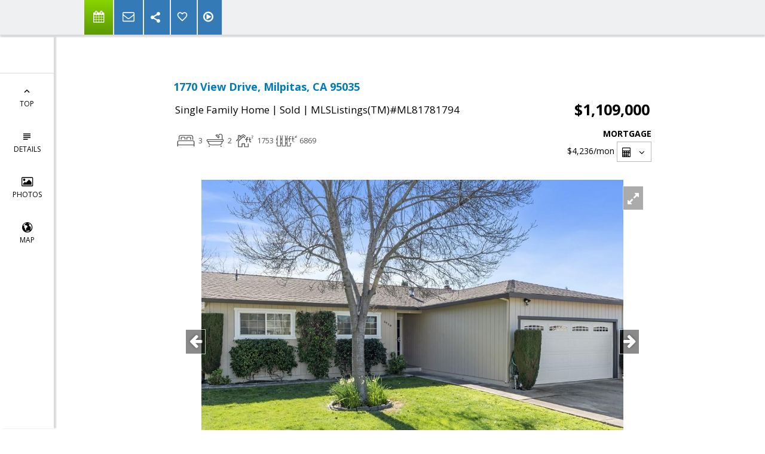

--- FILE ---
content_type: text/html; charset=utf-8
request_url: https://www.google.com/recaptcha/api2/anchor?ar=1&k=6LcGuSAUAAAAAMb457bWlGuEZ6IUGB1SNkLgHvC3&co=aHR0cHM6Ly95b3Vyc291dGhiYXlob21lcy5jb206NDQz&hl=en&v=PoyoqOPhxBO7pBk68S4YbpHZ&size=normal&anchor-ms=20000&execute-ms=30000&cb=bd8wssxoso44
body_size: 49678
content:
<!DOCTYPE HTML><html dir="ltr" lang="en"><head><meta http-equiv="Content-Type" content="text/html; charset=UTF-8">
<meta http-equiv="X-UA-Compatible" content="IE=edge">
<title>reCAPTCHA</title>
<style type="text/css">
/* cyrillic-ext */
@font-face {
  font-family: 'Roboto';
  font-style: normal;
  font-weight: 400;
  font-stretch: 100%;
  src: url(//fonts.gstatic.com/s/roboto/v48/KFO7CnqEu92Fr1ME7kSn66aGLdTylUAMa3GUBHMdazTgWw.woff2) format('woff2');
  unicode-range: U+0460-052F, U+1C80-1C8A, U+20B4, U+2DE0-2DFF, U+A640-A69F, U+FE2E-FE2F;
}
/* cyrillic */
@font-face {
  font-family: 'Roboto';
  font-style: normal;
  font-weight: 400;
  font-stretch: 100%;
  src: url(//fonts.gstatic.com/s/roboto/v48/KFO7CnqEu92Fr1ME7kSn66aGLdTylUAMa3iUBHMdazTgWw.woff2) format('woff2');
  unicode-range: U+0301, U+0400-045F, U+0490-0491, U+04B0-04B1, U+2116;
}
/* greek-ext */
@font-face {
  font-family: 'Roboto';
  font-style: normal;
  font-weight: 400;
  font-stretch: 100%;
  src: url(//fonts.gstatic.com/s/roboto/v48/KFO7CnqEu92Fr1ME7kSn66aGLdTylUAMa3CUBHMdazTgWw.woff2) format('woff2');
  unicode-range: U+1F00-1FFF;
}
/* greek */
@font-face {
  font-family: 'Roboto';
  font-style: normal;
  font-weight: 400;
  font-stretch: 100%;
  src: url(//fonts.gstatic.com/s/roboto/v48/KFO7CnqEu92Fr1ME7kSn66aGLdTylUAMa3-UBHMdazTgWw.woff2) format('woff2');
  unicode-range: U+0370-0377, U+037A-037F, U+0384-038A, U+038C, U+038E-03A1, U+03A3-03FF;
}
/* math */
@font-face {
  font-family: 'Roboto';
  font-style: normal;
  font-weight: 400;
  font-stretch: 100%;
  src: url(//fonts.gstatic.com/s/roboto/v48/KFO7CnqEu92Fr1ME7kSn66aGLdTylUAMawCUBHMdazTgWw.woff2) format('woff2');
  unicode-range: U+0302-0303, U+0305, U+0307-0308, U+0310, U+0312, U+0315, U+031A, U+0326-0327, U+032C, U+032F-0330, U+0332-0333, U+0338, U+033A, U+0346, U+034D, U+0391-03A1, U+03A3-03A9, U+03B1-03C9, U+03D1, U+03D5-03D6, U+03F0-03F1, U+03F4-03F5, U+2016-2017, U+2034-2038, U+203C, U+2040, U+2043, U+2047, U+2050, U+2057, U+205F, U+2070-2071, U+2074-208E, U+2090-209C, U+20D0-20DC, U+20E1, U+20E5-20EF, U+2100-2112, U+2114-2115, U+2117-2121, U+2123-214F, U+2190, U+2192, U+2194-21AE, U+21B0-21E5, U+21F1-21F2, U+21F4-2211, U+2213-2214, U+2216-22FF, U+2308-230B, U+2310, U+2319, U+231C-2321, U+2336-237A, U+237C, U+2395, U+239B-23B7, U+23D0, U+23DC-23E1, U+2474-2475, U+25AF, U+25B3, U+25B7, U+25BD, U+25C1, U+25CA, U+25CC, U+25FB, U+266D-266F, U+27C0-27FF, U+2900-2AFF, U+2B0E-2B11, U+2B30-2B4C, U+2BFE, U+3030, U+FF5B, U+FF5D, U+1D400-1D7FF, U+1EE00-1EEFF;
}
/* symbols */
@font-face {
  font-family: 'Roboto';
  font-style: normal;
  font-weight: 400;
  font-stretch: 100%;
  src: url(//fonts.gstatic.com/s/roboto/v48/KFO7CnqEu92Fr1ME7kSn66aGLdTylUAMaxKUBHMdazTgWw.woff2) format('woff2');
  unicode-range: U+0001-000C, U+000E-001F, U+007F-009F, U+20DD-20E0, U+20E2-20E4, U+2150-218F, U+2190, U+2192, U+2194-2199, U+21AF, U+21E6-21F0, U+21F3, U+2218-2219, U+2299, U+22C4-22C6, U+2300-243F, U+2440-244A, U+2460-24FF, U+25A0-27BF, U+2800-28FF, U+2921-2922, U+2981, U+29BF, U+29EB, U+2B00-2BFF, U+4DC0-4DFF, U+FFF9-FFFB, U+10140-1018E, U+10190-1019C, U+101A0, U+101D0-101FD, U+102E0-102FB, U+10E60-10E7E, U+1D2C0-1D2D3, U+1D2E0-1D37F, U+1F000-1F0FF, U+1F100-1F1AD, U+1F1E6-1F1FF, U+1F30D-1F30F, U+1F315, U+1F31C, U+1F31E, U+1F320-1F32C, U+1F336, U+1F378, U+1F37D, U+1F382, U+1F393-1F39F, U+1F3A7-1F3A8, U+1F3AC-1F3AF, U+1F3C2, U+1F3C4-1F3C6, U+1F3CA-1F3CE, U+1F3D4-1F3E0, U+1F3ED, U+1F3F1-1F3F3, U+1F3F5-1F3F7, U+1F408, U+1F415, U+1F41F, U+1F426, U+1F43F, U+1F441-1F442, U+1F444, U+1F446-1F449, U+1F44C-1F44E, U+1F453, U+1F46A, U+1F47D, U+1F4A3, U+1F4B0, U+1F4B3, U+1F4B9, U+1F4BB, U+1F4BF, U+1F4C8-1F4CB, U+1F4D6, U+1F4DA, U+1F4DF, U+1F4E3-1F4E6, U+1F4EA-1F4ED, U+1F4F7, U+1F4F9-1F4FB, U+1F4FD-1F4FE, U+1F503, U+1F507-1F50B, U+1F50D, U+1F512-1F513, U+1F53E-1F54A, U+1F54F-1F5FA, U+1F610, U+1F650-1F67F, U+1F687, U+1F68D, U+1F691, U+1F694, U+1F698, U+1F6AD, U+1F6B2, U+1F6B9-1F6BA, U+1F6BC, U+1F6C6-1F6CF, U+1F6D3-1F6D7, U+1F6E0-1F6EA, U+1F6F0-1F6F3, U+1F6F7-1F6FC, U+1F700-1F7FF, U+1F800-1F80B, U+1F810-1F847, U+1F850-1F859, U+1F860-1F887, U+1F890-1F8AD, U+1F8B0-1F8BB, U+1F8C0-1F8C1, U+1F900-1F90B, U+1F93B, U+1F946, U+1F984, U+1F996, U+1F9E9, U+1FA00-1FA6F, U+1FA70-1FA7C, U+1FA80-1FA89, U+1FA8F-1FAC6, U+1FACE-1FADC, U+1FADF-1FAE9, U+1FAF0-1FAF8, U+1FB00-1FBFF;
}
/* vietnamese */
@font-face {
  font-family: 'Roboto';
  font-style: normal;
  font-weight: 400;
  font-stretch: 100%;
  src: url(//fonts.gstatic.com/s/roboto/v48/KFO7CnqEu92Fr1ME7kSn66aGLdTylUAMa3OUBHMdazTgWw.woff2) format('woff2');
  unicode-range: U+0102-0103, U+0110-0111, U+0128-0129, U+0168-0169, U+01A0-01A1, U+01AF-01B0, U+0300-0301, U+0303-0304, U+0308-0309, U+0323, U+0329, U+1EA0-1EF9, U+20AB;
}
/* latin-ext */
@font-face {
  font-family: 'Roboto';
  font-style: normal;
  font-weight: 400;
  font-stretch: 100%;
  src: url(//fonts.gstatic.com/s/roboto/v48/KFO7CnqEu92Fr1ME7kSn66aGLdTylUAMa3KUBHMdazTgWw.woff2) format('woff2');
  unicode-range: U+0100-02BA, U+02BD-02C5, U+02C7-02CC, U+02CE-02D7, U+02DD-02FF, U+0304, U+0308, U+0329, U+1D00-1DBF, U+1E00-1E9F, U+1EF2-1EFF, U+2020, U+20A0-20AB, U+20AD-20C0, U+2113, U+2C60-2C7F, U+A720-A7FF;
}
/* latin */
@font-face {
  font-family: 'Roboto';
  font-style: normal;
  font-weight: 400;
  font-stretch: 100%;
  src: url(//fonts.gstatic.com/s/roboto/v48/KFO7CnqEu92Fr1ME7kSn66aGLdTylUAMa3yUBHMdazQ.woff2) format('woff2');
  unicode-range: U+0000-00FF, U+0131, U+0152-0153, U+02BB-02BC, U+02C6, U+02DA, U+02DC, U+0304, U+0308, U+0329, U+2000-206F, U+20AC, U+2122, U+2191, U+2193, U+2212, U+2215, U+FEFF, U+FFFD;
}
/* cyrillic-ext */
@font-face {
  font-family: 'Roboto';
  font-style: normal;
  font-weight: 500;
  font-stretch: 100%;
  src: url(//fonts.gstatic.com/s/roboto/v48/KFO7CnqEu92Fr1ME7kSn66aGLdTylUAMa3GUBHMdazTgWw.woff2) format('woff2');
  unicode-range: U+0460-052F, U+1C80-1C8A, U+20B4, U+2DE0-2DFF, U+A640-A69F, U+FE2E-FE2F;
}
/* cyrillic */
@font-face {
  font-family: 'Roboto';
  font-style: normal;
  font-weight: 500;
  font-stretch: 100%;
  src: url(//fonts.gstatic.com/s/roboto/v48/KFO7CnqEu92Fr1ME7kSn66aGLdTylUAMa3iUBHMdazTgWw.woff2) format('woff2');
  unicode-range: U+0301, U+0400-045F, U+0490-0491, U+04B0-04B1, U+2116;
}
/* greek-ext */
@font-face {
  font-family: 'Roboto';
  font-style: normal;
  font-weight: 500;
  font-stretch: 100%;
  src: url(//fonts.gstatic.com/s/roboto/v48/KFO7CnqEu92Fr1ME7kSn66aGLdTylUAMa3CUBHMdazTgWw.woff2) format('woff2');
  unicode-range: U+1F00-1FFF;
}
/* greek */
@font-face {
  font-family: 'Roboto';
  font-style: normal;
  font-weight: 500;
  font-stretch: 100%;
  src: url(//fonts.gstatic.com/s/roboto/v48/KFO7CnqEu92Fr1ME7kSn66aGLdTylUAMa3-UBHMdazTgWw.woff2) format('woff2');
  unicode-range: U+0370-0377, U+037A-037F, U+0384-038A, U+038C, U+038E-03A1, U+03A3-03FF;
}
/* math */
@font-face {
  font-family: 'Roboto';
  font-style: normal;
  font-weight: 500;
  font-stretch: 100%;
  src: url(//fonts.gstatic.com/s/roboto/v48/KFO7CnqEu92Fr1ME7kSn66aGLdTylUAMawCUBHMdazTgWw.woff2) format('woff2');
  unicode-range: U+0302-0303, U+0305, U+0307-0308, U+0310, U+0312, U+0315, U+031A, U+0326-0327, U+032C, U+032F-0330, U+0332-0333, U+0338, U+033A, U+0346, U+034D, U+0391-03A1, U+03A3-03A9, U+03B1-03C9, U+03D1, U+03D5-03D6, U+03F0-03F1, U+03F4-03F5, U+2016-2017, U+2034-2038, U+203C, U+2040, U+2043, U+2047, U+2050, U+2057, U+205F, U+2070-2071, U+2074-208E, U+2090-209C, U+20D0-20DC, U+20E1, U+20E5-20EF, U+2100-2112, U+2114-2115, U+2117-2121, U+2123-214F, U+2190, U+2192, U+2194-21AE, U+21B0-21E5, U+21F1-21F2, U+21F4-2211, U+2213-2214, U+2216-22FF, U+2308-230B, U+2310, U+2319, U+231C-2321, U+2336-237A, U+237C, U+2395, U+239B-23B7, U+23D0, U+23DC-23E1, U+2474-2475, U+25AF, U+25B3, U+25B7, U+25BD, U+25C1, U+25CA, U+25CC, U+25FB, U+266D-266F, U+27C0-27FF, U+2900-2AFF, U+2B0E-2B11, U+2B30-2B4C, U+2BFE, U+3030, U+FF5B, U+FF5D, U+1D400-1D7FF, U+1EE00-1EEFF;
}
/* symbols */
@font-face {
  font-family: 'Roboto';
  font-style: normal;
  font-weight: 500;
  font-stretch: 100%;
  src: url(//fonts.gstatic.com/s/roboto/v48/KFO7CnqEu92Fr1ME7kSn66aGLdTylUAMaxKUBHMdazTgWw.woff2) format('woff2');
  unicode-range: U+0001-000C, U+000E-001F, U+007F-009F, U+20DD-20E0, U+20E2-20E4, U+2150-218F, U+2190, U+2192, U+2194-2199, U+21AF, U+21E6-21F0, U+21F3, U+2218-2219, U+2299, U+22C4-22C6, U+2300-243F, U+2440-244A, U+2460-24FF, U+25A0-27BF, U+2800-28FF, U+2921-2922, U+2981, U+29BF, U+29EB, U+2B00-2BFF, U+4DC0-4DFF, U+FFF9-FFFB, U+10140-1018E, U+10190-1019C, U+101A0, U+101D0-101FD, U+102E0-102FB, U+10E60-10E7E, U+1D2C0-1D2D3, U+1D2E0-1D37F, U+1F000-1F0FF, U+1F100-1F1AD, U+1F1E6-1F1FF, U+1F30D-1F30F, U+1F315, U+1F31C, U+1F31E, U+1F320-1F32C, U+1F336, U+1F378, U+1F37D, U+1F382, U+1F393-1F39F, U+1F3A7-1F3A8, U+1F3AC-1F3AF, U+1F3C2, U+1F3C4-1F3C6, U+1F3CA-1F3CE, U+1F3D4-1F3E0, U+1F3ED, U+1F3F1-1F3F3, U+1F3F5-1F3F7, U+1F408, U+1F415, U+1F41F, U+1F426, U+1F43F, U+1F441-1F442, U+1F444, U+1F446-1F449, U+1F44C-1F44E, U+1F453, U+1F46A, U+1F47D, U+1F4A3, U+1F4B0, U+1F4B3, U+1F4B9, U+1F4BB, U+1F4BF, U+1F4C8-1F4CB, U+1F4D6, U+1F4DA, U+1F4DF, U+1F4E3-1F4E6, U+1F4EA-1F4ED, U+1F4F7, U+1F4F9-1F4FB, U+1F4FD-1F4FE, U+1F503, U+1F507-1F50B, U+1F50D, U+1F512-1F513, U+1F53E-1F54A, U+1F54F-1F5FA, U+1F610, U+1F650-1F67F, U+1F687, U+1F68D, U+1F691, U+1F694, U+1F698, U+1F6AD, U+1F6B2, U+1F6B9-1F6BA, U+1F6BC, U+1F6C6-1F6CF, U+1F6D3-1F6D7, U+1F6E0-1F6EA, U+1F6F0-1F6F3, U+1F6F7-1F6FC, U+1F700-1F7FF, U+1F800-1F80B, U+1F810-1F847, U+1F850-1F859, U+1F860-1F887, U+1F890-1F8AD, U+1F8B0-1F8BB, U+1F8C0-1F8C1, U+1F900-1F90B, U+1F93B, U+1F946, U+1F984, U+1F996, U+1F9E9, U+1FA00-1FA6F, U+1FA70-1FA7C, U+1FA80-1FA89, U+1FA8F-1FAC6, U+1FACE-1FADC, U+1FADF-1FAE9, U+1FAF0-1FAF8, U+1FB00-1FBFF;
}
/* vietnamese */
@font-face {
  font-family: 'Roboto';
  font-style: normal;
  font-weight: 500;
  font-stretch: 100%;
  src: url(//fonts.gstatic.com/s/roboto/v48/KFO7CnqEu92Fr1ME7kSn66aGLdTylUAMa3OUBHMdazTgWw.woff2) format('woff2');
  unicode-range: U+0102-0103, U+0110-0111, U+0128-0129, U+0168-0169, U+01A0-01A1, U+01AF-01B0, U+0300-0301, U+0303-0304, U+0308-0309, U+0323, U+0329, U+1EA0-1EF9, U+20AB;
}
/* latin-ext */
@font-face {
  font-family: 'Roboto';
  font-style: normal;
  font-weight: 500;
  font-stretch: 100%;
  src: url(//fonts.gstatic.com/s/roboto/v48/KFO7CnqEu92Fr1ME7kSn66aGLdTylUAMa3KUBHMdazTgWw.woff2) format('woff2');
  unicode-range: U+0100-02BA, U+02BD-02C5, U+02C7-02CC, U+02CE-02D7, U+02DD-02FF, U+0304, U+0308, U+0329, U+1D00-1DBF, U+1E00-1E9F, U+1EF2-1EFF, U+2020, U+20A0-20AB, U+20AD-20C0, U+2113, U+2C60-2C7F, U+A720-A7FF;
}
/* latin */
@font-face {
  font-family: 'Roboto';
  font-style: normal;
  font-weight: 500;
  font-stretch: 100%;
  src: url(//fonts.gstatic.com/s/roboto/v48/KFO7CnqEu92Fr1ME7kSn66aGLdTylUAMa3yUBHMdazQ.woff2) format('woff2');
  unicode-range: U+0000-00FF, U+0131, U+0152-0153, U+02BB-02BC, U+02C6, U+02DA, U+02DC, U+0304, U+0308, U+0329, U+2000-206F, U+20AC, U+2122, U+2191, U+2193, U+2212, U+2215, U+FEFF, U+FFFD;
}
/* cyrillic-ext */
@font-face {
  font-family: 'Roboto';
  font-style: normal;
  font-weight: 900;
  font-stretch: 100%;
  src: url(//fonts.gstatic.com/s/roboto/v48/KFO7CnqEu92Fr1ME7kSn66aGLdTylUAMa3GUBHMdazTgWw.woff2) format('woff2');
  unicode-range: U+0460-052F, U+1C80-1C8A, U+20B4, U+2DE0-2DFF, U+A640-A69F, U+FE2E-FE2F;
}
/* cyrillic */
@font-face {
  font-family: 'Roboto';
  font-style: normal;
  font-weight: 900;
  font-stretch: 100%;
  src: url(//fonts.gstatic.com/s/roboto/v48/KFO7CnqEu92Fr1ME7kSn66aGLdTylUAMa3iUBHMdazTgWw.woff2) format('woff2');
  unicode-range: U+0301, U+0400-045F, U+0490-0491, U+04B0-04B1, U+2116;
}
/* greek-ext */
@font-face {
  font-family: 'Roboto';
  font-style: normal;
  font-weight: 900;
  font-stretch: 100%;
  src: url(//fonts.gstatic.com/s/roboto/v48/KFO7CnqEu92Fr1ME7kSn66aGLdTylUAMa3CUBHMdazTgWw.woff2) format('woff2');
  unicode-range: U+1F00-1FFF;
}
/* greek */
@font-face {
  font-family: 'Roboto';
  font-style: normal;
  font-weight: 900;
  font-stretch: 100%;
  src: url(//fonts.gstatic.com/s/roboto/v48/KFO7CnqEu92Fr1ME7kSn66aGLdTylUAMa3-UBHMdazTgWw.woff2) format('woff2');
  unicode-range: U+0370-0377, U+037A-037F, U+0384-038A, U+038C, U+038E-03A1, U+03A3-03FF;
}
/* math */
@font-face {
  font-family: 'Roboto';
  font-style: normal;
  font-weight: 900;
  font-stretch: 100%;
  src: url(//fonts.gstatic.com/s/roboto/v48/KFO7CnqEu92Fr1ME7kSn66aGLdTylUAMawCUBHMdazTgWw.woff2) format('woff2');
  unicode-range: U+0302-0303, U+0305, U+0307-0308, U+0310, U+0312, U+0315, U+031A, U+0326-0327, U+032C, U+032F-0330, U+0332-0333, U+0338, U+033A, U+0346, U+034D, U+0391-03A1, U+03A3-03A9, U+03B1-03C9, U+03D1, U+03D5-03D6, U+03F0-03F1, U+03F4-03F5, U+2016-2017, U+2034-2038, U+203C, U+2040, U+2043, U+2047, U+2050, U+2057, U+205F, U+2070-2071, U+2074-208E, U+2090-209C, U+20D0-20DC, U+20E1, U+20E5-20EF, U+2100-2112, U+2114-2115, U+2117-2121, U+2123-214F, U+2190, U+2192, U+2194-21AE, U+21B0-21E5, U+21F1-21F2, U+21F4-2211, U+2213-2214, U+2216-22FF, U+2308-230B, U+2310, U+2319, U+231C-2321, U+2336-237A, U+237C, U+2395, U+239B-23B7, U+23D0, U+23DC-23E1, U+2474-2475, U+25AF, U+25B3, U+25B7, U+25BD, U+25C1, U+25CA, U+25CC, U+25FB, U+266D-266F, U+27C0-27FF, U+2900-2AFF, U+2B0E-2B11, U+2B30-2B4C, U+2BFE, U+3030, U+FF5B, U+FF5D, U+1D400-1D7FF, U+1EE00-1EEFF;
}
/* symbols */
@font-face {
  font-family: 'Roboto';
  font-style: normal;
  font-weight: 900;
  font-stretch: 100%;
  src: url(//fonts.gstatic.com/s/roboto/v48/KFO7CnqEu92Fr1ME7kSn66aGLdTylUAMaxKUBHMdazTgWw.woff2) format('woff2');
  unicode-range: U+0001-000C, U+000E-001F, U+007F-009F, U+20DD-20E0, U+20E2-20E4, U+2150-218F, U+2190, U+2192, U+2194-2199, U+21AF, U+21E6-21F0, U+21F3, U+2218-2219, U+2299, U+22C4-22C6, U+2300-243F, U+2440-244A, U+2460-24FF, U+25A0-27BF, U+2800-28FF, U+2921-2922, U+2981, U+29BF, U+29EB, U+2B00-2BFF, U+4DC0-4DFF, U+FFF9-FFFB, U+10140-1018E, U+10190-1019C, U+101A0, U+101D0-101FD, U+102E0-102FB, U+10E60-10E7E, U+1D2C0-1D2D3, U+1D2E0-1D37F, U+1F000-1F0FF, U+1F100-1F1AD, U+1F1E6-1F1FF, U+1F30D-1F30F, U+1F315, U+1F31C, U+1F31E, U+1F320-1F32C, U+1F336, U+1F378, U+1F37D, U+1F382, U+1F393-1F39F, U+1F3A7-1F3A8, U+1F3AC-1F3AF, U+1F3C2, U+1F3C4-1F3C6, U+1F3CA-1F3CE, U+1F3D4-1F3E0, U+1F3ED, U+1F3F1-1F3F3, U+1F3F5-1F3F7, U+1F408, U+1F415, U+1F41F, U+1F426, U+1F43F, U+1F441-1F442, U+1F444, U+1F446-1F449, U+1F44C-1F44E, U+1F453, U+1F46A, U+1F47D, U+1F4A3, U+1F4B0, U+1F4B3, U+1F4B9, U+1F4BB, U+1F4BF, U+1F4C8-1F4CB, U+1F4D6, U+1F4DA, U+1F4DF, U+1F4E3-1F4E6, U+1F4EA-1F4ED, U+1F4F7, U+1F4F9-1F4FB, U+1F4FD-1F4FE, U+1F503, U+1F507-1F50B, U+1F50D, U+1F512-1F513, U+1F53E-1F54A, U+1F54F-1F5FA, U+1F610, U+1F650-1F67F, U+1F687, U+1F68D, U+1F691, U+1F694, U+1F698, U+1F6AD, U+1F6B2, U+1F6B9-1F6BA, U+1F6BC, U+1F6C6-1F6CF, U+1F6D3-1F6D7, U+1F6E0-1F6EA, U+1F6F0-1F6F3, U+1F6F7-1F6FC, U+1F700-1F7FF, U+1F800-1F80B, U+1F810-1F847, U+1F850-1F859, U+1F860-1F887, U+1F890-1F8AD, U+1F8B0-1F8BB, U+1F8C0-1F8C1, U+1F900-1F90B, U+1F93B, U+1F946, U+1F984, U+1F996, U+1F9E9, U+1FA00-1FA6F, U+1FA70-1FA7C, U+1FA80-1FA89, U+1FA8F-1FAC6, U+1FACE-1FADC, U+1FADF-1FAE9, U+1FAF0-1FAF8, U+1FB00-1FBFF;
}
/* vietnamese */
@font-face {
  font-family: 'Roboto';
  font-style: normal;
  font-weight: 900;
  font-stretch: 100%;
  src: url(//fonts.gstatic.com/s/roboto/v48/KFO7CnqEu92Fr1ME7kSn66aGLdTylUAMa3OUBHMdazTgWw.woff2) format('woff2');
  unicode-range: U+0102-0103, U+0110-0111, U+0128-0129, U+0168-0169, U+01A0-01A1, U+01AF-01B0, U+0300-0301, U+0303-0304, U+0308-0309, U+0323, U+0329, U+1EA0-1EF9, U+20AB;
}
/* latin-ext */
@font-face {
  font-family: 'Roboto';
  font-style: normal;
  font-weight: 900;
  font-stretch: 100%;
  src: url(//fonts.gstatic.com/s/roboto/v48/KFO7CnqEu92Fr1ME7kSn66aGLdTylUAMa3KUBHMdazTgWw.woff2) format('woff2');
  unicode-range: U+0100-02BA, U+02BD-02C5, U+02C7-02CC, U+02CE-02D7, U+02DD-02FF, U+0304, U+0308, U+0329, U+1D00-1DBF, U+1E00-1E9F, U+1EF2-1EFF, U+2020, U+20A0-20AB, U+20AD-20C0, U+2113, U+2C60-2C7F, U+A720-A7FF;
}
/* latin */
@font-face {
  font-family: 'Roboto';
  font-style: normal;
  font-weight: 900;
  font-stretch: 100%;
  src: url(//fonts.gstatic.com/s/roboto/v48/KFO7CnqEu92Fr1ME7kSn66aGLdTylUAMa3yUBHMdazQ.woff2) format('woff2');
  unicode-range: U+0000-00FF, U+0131, U+0152-0153, U+02BB-02BC, U+02C6, U+02DA, U+02DC, U+0304, U+0308, U+0329, U+2000-206F, U+20AC, U+2122, U+2191, U+2193, U+2212, U+2215, U+FEFF, U+FFFD;
}

</style>
<link rel="stylesheet" type="text/css" href="https://www.gstatic.com/recaptcha/releases/PoyoqOPhxBO7pBk68S4YbpHZ/styles__ltr.css">
<script nonce="y3BJx1EKps_ym-awVpooOQ" type="text/javascript">window['__recaptcha_api'] = 'https://www.google.com/recaptcha/api2/';</script>
<script type="text/javascript" src="https://www.gstatic.com/recaptcha/releases/PoyoqOPhxBO7pBk68S4YbpHZ/recaptcha__en.js" nonce="y3BJx1EKps_ym-awVpooOQ">
      
    </script></head>
<body><div id="rc-anchor-alert" class="rc-anchor-alert"></div>
<input type="hidden" id="recaptcha-token" value="[base64]">
<script type="text/javascript" nonce="y3BJx1EKps_ym-awVpooOQ">
      recaptcha.anchor.Main.init("[\x22ainput\x22,[\x22bgdata\x22,\x22\x22,\[base64]/[base64]/[base64]/[base64]/[base64]/[base64]/[base64]/[base64]/[base64]/[base64]\\u003d\x22,\[base64]\\u003d\x22,\x22woXDm8Kjw6wLN2ldM0PCkMKCw7UmZ8O2J1PDtsKrUULCscO5w4FMVsKJIcKGY8KOGMK7wrRPwr/CkB4Lwpp7w6vDkTREwrzCvkYnwrrDol9qFsOfwpNAw6HDnnTCjF8fwoDCmcO/w77CkcKCw6RUJUlmUnnCvAhZccKRfXLDpcKdfydOX8ObwqkSJTkwf8Oyw57DvzjDlsO1RsOXXMOBMcKYw5xuaRkOSyo/ZB5nwoDDl1sjLxlMw6xUw7wFw47DmD1DQDF0N2vCosK7w5xWdjgAPMOpwq7DvjLDksOuFGLDgy1GHQRrwrzCrjscwpU3VknCuMO3wrjChg7Cjg3DnTENw5HDiMKHw5QZw6B6bUDCmcK7w73DocO+WcOIDcOLwp5Bw7AMbQrDvMKXwo3ChiIUYXjCusOMTcKkw5lFwr/[base64]/YF08UcK2woDDsMOyw5ksAiU9wptoXE3CnwTDusOYw6zCrcKzW8KddhPDlH49woorw5NewpvCgwrDksOhbxTDjVzDrsKBwqHDuhbDrH/CtsO4wpxuKADCuVcswrh/w6Fkw5V/KsONASNEw6HCjMKww6PCrSzCgBbCoGnCunDCpRRyY8OWDVV2OcKMwqzDpTM1w5PCpBbDpcKtEsKlIWPDvcKow6zChTXDlxYrw4LCiw0HXVdDwoFGDMO9P8K5w7bCkljCk3TCu8KrVsKiGyFqUBIDw7HDvcKVw5/Cs11OYTDDixYeDMOZehNlYRfDtWjDly42wpIgwoQUdsKtwrZQw7Ecwr1EZsOZXWcJBgHCsGjCsjsOcz43VTbDu8K6w5oawpfDosOmw65dwpbCnMKWNCtWwo7CpCHCg0lCKsO/bcKPwrfCqsKqw73CnMOVaVzDvsOtb0/DrhRdZUZ/[base64]/wo1rJGnDkMK6wr/[base64]/w5HDkMK6JMKswrFZXy8NwqPCpMORAWrCtUBlwpZNw4JfKcKBUVweSsKINEfDoglnwrwrwoXDpsORWcOHIcO2wotmw7bDqsKZWMKpXsKET8KiEmoLwp/CvcKkGgfCo2PDoMKdVXAeayg4BBjCmMOHA8KYw4EPKsOkwp94FiHCtw3ClC3CmEDCm8KxYS3DvcKZL8KBw615XsKMP07CvcKWOHw/[base64]/DjhEcwr1mwqZbIEFowrjCusKDLMOpWnzDm0kAwqXDo8Otw43Dintqw5HDkcK7eMKYWgR9QT3DmVUnT8KMwo/Dk2A8EkZWZi/[base64]/[base64]/CtQBawrNeKMO1OsKVwrlawpd8WsO4YsKGQsOuMsKuw4k8Z0nCpV3DvcONwqzDrsO3ScK3w7rDpcKhw5VVCcOiAMOPw6McwrpZwoh2wpBiwpPDgMOcw7PDsxhYacKxAcKhw6NAwqrCi8Kkw445UTkbw4zDhl9vJQ/ChkMmKsKAw7kVw4nCglBTwprDpw3DtcOBwpPDvcOjw5PCo8OxwqRxRsKDDyLCpsOCN8KcV8KpwpgPw6/DnlAqw7XDln0vwpzDr1lKJgbDu0nCrMKHw7zDpcOtw75PEzJJw6TCosKkf8Kaw6hCwrXCmsKzw7fCt8KDBsO8w77CuGwPw7Q+fiMxwrUsdsOZfSZCw5g6wqPCrG00w7nChcKpEi8/fDXDvQPCrMO5w6vCvMKGwr4UI0tPwo/DvCPDn8KIWjhNwo3CgcOrw4sRKEFMw6HDgEPCkMKRwpEPYcK0Q8Odwo/DoWzDtMOswolBwow8AsOpw6MJTcKIwoTCssK6woPDqlvDmsKFwrRzwq1SwphCdMObwo1/wpLCkzpSU0TDssO4w7cjbxkww4LDiD7CscKNw7Iaw7bDiiXDugw/[base64]/Ds8Oww5LDn8KiwpIlPMOmw7otUcOHwqTDsMOSwpxkSsKFwoVJwo/[base64]/CtCDDpCo7wrwXCT/CpcK+wrzDqsKKEsOpwprDvHnDj2MucljCsxQrNnhVwrfCpMOyL8KUw7Uqw7fCp2XChMKHBFjCn8KZwpfCgGAWw5ITwr3CnTDDhcOfwrxdwqozBh/DhSLClcKaw45kw5rCgsK0woXCisKFDgU4woTDnhdvPWLCrsKyDsObDcKvwrxQXcK5I8OMwq4KKA5XNSlFwqjDqlHCulYCIMK7QnzDkMKuBkvCqsKeFcOJw5VlIFzChghQeDzDqkJBwqdSwp/DhUYNw6IaCcKsXE1vL8OFwpJSwpBwUUx+AsOtwoxpGcKtVMK3V8OOfj3CgMOrw6d6w5HDlsKCwrLDj8KCFzjDgcK3dcKiJsKCWiLCgCPDqsOHw4bCssOxw45TwqPDu8O/[base64]/OUXDqVMewoXDp8K6w47DlMOOwrzDryXCrG3DgnzDpSjDjMOeRsKwwrwQwpxfU3BzwqrCqGF8w6coWHVhw4hpGsKIC1TCplBOwoE5ZcKlCcOywrQEw4HDqsO2YcOsHsOeGVxuw7HDksKYGVpHA8Kvwqw4woDDkC/Ds2TDvcK3wqYrUkMjZi03wqYcw7oMw7Rvw5J3LH0iZWvCiy9twpl/[base64]/[base64]/[base64]/CnMKPwqzDmHhTwrVoNhspBB9xw5BVCDMaw7VWw6pJchJbwoXDg8Khw7fCo8KawoplJsOXwqbCm8OEMxPDrAXCsMOEAMO6R8OKw6bCl8K9WRhbWlLClHQzI8O/[base64]/CkMK7w6PCkUfDpEtCbg/Du8KIwo0Gw4TDuhvClcOTWsOUHsOjw5rCssK+w7xbwrTChBjCjsKLw7/ClX7Ct8OcDcO9PsOgRgnCr8OESMKOJGBwwoBbwr/DuHDDksKcw4BjwrwucTdzw73DisOmw7zDnMOZwq/[base64]/Cj8K/JMK4YjUWw6DCp8K4wonCkUhnw6bCv8Orw5M3E8OcHMOIJMODdyB1b8Orw7zCil9mPMKcTl8oAy/CozfCqMKwKHEwwr/DgFgiwoxDODHCo3hkwovDuA/CslcmPk5Ww4HCqkBmH8ONwr8LwrTDqBIdw4XCqyZrLsOvXsKJE8OoOsKAS0DDr3JZw5/CiWfDsjtHVsKhw5YpwpDCp8O/SMOPCV7Dl8OpcsOUT8Khwr/DisKjNDZTUcO3w6vCny7CkzguwqExR8K4wqPDt8OMFSsoT8O3w57Cq30MVMKDw7TCh2bCq8K5w7piIiRawrPDlVPDrMONw7gEwqvDu8Kgw4vDv0dcXWbCt8K5E8KvwpXCgsKgwq82w7/Cp8KSG3XCmsKDdwbCv8K9XCjCoyXCg8OFWRzCvyPDj8Kgw6JjGcOPasKDB8KEKDbDksO0QcOEIMOLWMOkwqrDscO/[base64]/Ch8KhP8Krw7Bvw53DpU/[base64]/Ct8OrcMOpWEo2CHrCq8OuSMOqAsKDwokYZMOzwrVFNcKuwr0yMxYJKXcfbEc0UcO0MFbCtB3CsAoVw5Fpwp7CisKvSE0ywoR1a8K3wobCisKbw7XCvMOQw4nDicO7LMOYwosQwofCiGTDi8OcbcO7ecOHQB/DhWV5w7xWXsKawq3Dum1awrkgbsKVIznDkcOjw65dwo/CsTMmw5rCugAhw6LDtWESwoM+w7Y8NWzCjsO6GcODw4gIwoPCjsKjw5zCqHDDnMKTSsOcw7bDhMK0c8OUwonCnWHDv8OIMAjCv1tfY8KgwqvCncKPcE5Rw5odwrJoBicEQsONw4bCvsK/[base64]/DpSLDg1zDuMKMw5DCpyfDs8KmwofCssOgwocbw6zDs1dCVUBmwolVX8KCU8KgFMOnwo5/FAHConPDuS/[base64]/I24ZwpHCoG4eLzTCssOyTsO2wptYw4XClMOqasOuw7PDssKXPQDDmcKQPMObw7jDrVJPwpI6w5jDscKyZHQowrzDoCcow5zDhFLCoUE/DFTCkcKMw5bCnxVMw5rDtsK8MUtjw4fDtjAJwqvCvXMkw4bCgcKmR8K0w6Zsw7sCccO7ZxfDmMOmZ8O8fWjDnUtSK05/Z0nDplZIJ1rDlsONA343w7tRwpkOXHQYQ8K2wq/CnEzDgsO3YBHDvMKYMGRLw4p2w6B5DsKLbsO+wrEuworCrMO/w7oqwrxWwp9tGy7Dj0TCosKvCmlow5jCjBrChcK1wr46AsOvw7rCnFEqJ8KaAHHChsOOUMO2w5R9w7lRw6N4w54OBcORHAQLwq03w4jCtMO5WW4Lw4LCp2AbAsK/w7vCh8Ocw6sOb0bCrMKRe8OfNQbDjizDtUfCvMKxFxLDpgXCtkHDnMKtwpHDlWU2DTAYXTAZUMOlYsKWw7TDtWPCnmFUw4DDk09nI1TDsVnDkMODworCkWs4XsOawrIpw68xwqbDiMKqw5w3ZsOTDAU7wqNgw6vCkMKOeSpoBCwZw6N/wokBwprCo1nCr8KMwqEZJcOawqfCiFXCnDnDn8KmYyrDnjFiVDLDk8KQYS0gQS/DusOacDlNUsK5w5ZUBcOYw57DkRDCkWF4w704E0pkw64zA3zDonDCv3HDkMKPw63DgQg/IUjCtn02w4rCvMK9YmR3BU7Dqw1XdMK2w4rDn0XCsArCvsOzwqrCphzClFvCgcOrwoHDscOrbsO+wqttLGoZf3zCtFjCpkIBw4/[base64]/Dg08AVsOWw4rDgcOAe03CiSAQwozDn8ORG8KEB3A3w5LDlAoQeBYgw5guwqcAHMKcL8KVATbDvMKcfWLDrcOsBVfDn8OKBz1sGDEpWcKNwpQHD1xYwrFUDC3CsE0JBCdjdlcNWWTDrMOUwonCm8O0bsOdGW/[base64]/CqcOEw6JewqzDrcOIJFlpUMKCTyLCnm3DrcKpMENcNFbCnsKmAyR2LDMfwqAGwqLDp2bDvcKHJ8Kjbk/[base64]/DpMOmw4XDo8OZwqnDl0nDjE4Rw491wrbDuETDo8OsDFYqVioqw6c8HXh5wos4IMOzM2hXSAzCjcK0w4jDhcKawrlDw5N6woBbfmfDimXCqcKMUyR6woNSWsO2LsKDwq0aX8KlwpcOw4p8HEwTw6E8wo4BeMOBN1LCsy7CrgJgw6PDg8OAwqDDn8O6w6nDjS/CjUjDocKZWMK/w43Ct8KMPcKCw7zDiwd6wrdLa8KPw40twrJswojDtsKyMcKwwrpbwpUfQBrDrsOuw4TDkjcowqvDs8KqO8Otwo48wqfDm0TDvcKsw5rDvMKVKRfDhRvDkcOfw4YKwq3DsMKLw7tNw7kUN33DgGXCsETCtcKSY8OywqF2DkvDisODwowKBT/[base64]/[base64]/ezDCkR9Gw7x3wqzChBgeEsOwFhY1wochUMKbw5fDphLCiV7DnALChMOqwrnDnsKffMOlehwKwoFpaBFUT8OkPlLCoMKEEMOzw40bPBbDkj0FYF/Dm8K8w7MhT8KwTC9Kw40GwrIkwpVFw5rCuU3CvcKRBxIHacOQYsOlWsKUeWoMwqbDg25ew5IiYAXCisO7wp05Wmwuw6gOwrvCoMKQMsKUACcXbV3CmMOGUMOnN8Keeyw5RlfDt8KfXMKxw6fDnjXDjHJeZGzDgQ8Xf1gsw4/DnxvCkhnDoX3CuMOhwpnDsMOEFsOYAcO/wpFMYyBDRMK0w7nCjcKTfsOWA1NCKMO9w6llw5bDqH5uwoPDrcOywpwGwqhyw7vCiDTDnmzDplrCscKRG8KNfDhlwqPDunLDmTkqcEXCoi7ChcOmwqLDscOzQnx+wqTDjcKvc2/[base64]/DjsO9w6LCgHLCqcOBw4EUNAjDisOyOTIiD8Kiw69qw6A1ITVEw5opwqQVfGvDpFAUAsKjSMOFV8Ocw5wCw5AAw47DsX14SDTDolkIw4wtDTxjN8KPw7TDpy4XZF/CuHvCu8O6E8OIw6fDhMOUUz8NOQBPSTnDoUfClQrDrikew71aw6U2wp9/V0IVJMKrcjhAw6xfNB/[base64]/CnDvCuMKBwqbCthzCpMKCw7HCrkHCtDzDoG82RsO2Pmc+OWXDvCR8X28YwqnCl8O0EmtAbzvDqMOow58tRQ4eVkPCmsORwp/DtMKDw5/[base64]/[base64]/[base64]/w4xUwovDkWENw4TCqj/DmkHCjsKgRD/DvnvDrS8sKTXCh8KGcWZpw5TDvVLDhDXDu35qw5rDs8Ojwq/Dnyonw6spbcKSKsOtwoHCq8OKU8Kqa8O/wpfDgMKeJcO8J8OnC8Owwo7CgcKVw4MEw5fDlTobw4Jowrgyw4gOwrzDoAjDjjHDjMOiwrTCv307wp/DvcK6HUt7wq3Dk3/ClW3Ds1rDsWJowoINw7kpw4svNAplAWBSLsO+CMOzwr8Gw4/CjwJuJhcKw7XClMKvHsO3WWsEworDv8K/w7zDgcO/wqcRw73DnsOpd8Kpw4TCq8OhblA/w6nChHHDgybCi3fClyvCsWvDnnoDd0cawol/wqXDrk9GworCpsO1wrjDuMOUwqE6wqgjR8OFw4d8dHw3w5UhMcOlw7s/w44OIyNVwpc6aw3CqcOkOgR5woDDpQrDnsKBwpbCusKfwqjDmcKsOcK2WcKLwp08Ml1rEz/CncK5bsOJXcKLDcKxwq3DthrCnWHDrAtYa1tyGsKtfyrCrzzDiVPDl8OoJMOdKMOQwrERVAzDrcO0w5/CucKPBsKwwqBlw4nDmxvCmANSFF9+wq3DicKFw73CmMK2wq85w50zGMKXAgXDoMK6w7sUwp7Cn3PDmmk8w4zCgnNEYcOjw7HCrkJ9woISPMK0w6xWPg5QeAVgacK6fGQ/RcOzwr03fXN/w6tQwrDDmMKKTcOzw5LDgx7DhMKXPMKywqkZQMK7w4IBwr05YsOLSMOCUCXCjGzDi1fCvcKvfsOIwrZrJ8K8wq0GEMOEMcOQHj/DgMOlXCfCr3/[base64]/CnGEgcsOJw63DpcODMWXDhT7Cr8O5H8KuCD/Dp8KYKsODwpzCoSpAwr7DvsO3XsKQf8ORwp3CvyRZWhHDlw/[base64]/DvgU1wp7CuUMMw73DkQTCrWrDhwPCvsKiwp8Qw5zDtsOUDU3Cr1zDpzV8CmbDlsOXwpzCrsOeOsOew6wlwoHCmiUTw57Dp3FRX8Kgw7/CqsKcA8Kywpo4wqLDusOBSsOGwpHCmDfDhMO0L3wdLg8vwp3CmD3CvcOpwqVtw43CjMKEwpzCt8Kvw7s0JSI4w4wvwr4iFgJXR8K8JX7CpTtvTcOlwoYfw49vwqXColvCqMK0AALCg8KRwrs7wroAEcKrwr/[base64]/w6nDtSHCvMKEKXF+wps4wrPDocKmw4EvMMK8b3TDs8K1w5LCr3bDg8OOccOIwq9EIkEtD14oNCBSwpnDl8K0ek9rw7jDqDsAwp9LT8Kvw4TCoMK5w4rCrnZGfCUXKRp5LUBIw4rDnSYxJ8KFw6kKw6jCuE1+TcOPV8KVRMOGwrzCj8OeBmJUTVvDsUwDDcO5FVXChiY/wpbDp8OISsKiwqHDqGvCocKSw7dNwrZRWMKCw6PDmMOfw4V6w6vDl8KMwovDnA/ChBjCtFLCgMKSw57CiRjClcOvworDmMKNYG4Jw690w5B7bMOCTzTDjsK8XA/Dq8O3BUXCtT3DnsKTKMOnO1owwrLCkkUpw5Aiw6Ybwq3CmBDDn8O0PsO4w4FWYCARJ8OpT8KyBkDCqGJVw4MJeWdLw73CrsOATgfCoE7Cn8KbGULDnMOCcFFaIsKYw7HCoDFew77DpsK0w5jDsncYV8OORzcTNiUKw6RrRxxYVsKCw55XI1pLfmzDkcKBw5/CicO/w6VQOTg8wojCjgrCtx/[base64]/[base64]/[base64]/TmTDnEkCfkTDrcK7w7g2ZsOswqYEw6NrwrdKw4HDpsKXXsO/wpU+w40KbsOqJMKzw4TDocKYDW9Pw43Cim4YSU15E8K7YCZ+wrDDokDChyBvUcOTU8K/ahjCmWDDvcOiw6DCosOJw6EmBX3CmgZ2woNiXREJAcKLa1pyKk7CkD1LbGN8SFBNXVYEDwvDkxYWH8KDw6ZWw4zCk8O0C8Oww5Qgw6BwV0nCl8OCwplDRlLCrgw0wqjDjcKnUMOOwpJ1V8KQwo/DrsKxw6bCmyXDh8K2w4Z7NxrDtMKbc8OHOMKhYlR0OwJXLg7CocK5w4nCvg3DtsKPw6F3VcONwppEM8KTYMODFsOTH1XCpxbDvMKpUE/Dv8KyEm4XUcOmBhVED8OUJD7DrMKRw6MQwpfCosKDwroUwpwkwpLDuFnDr2PCtsKoFcKALwvCosK8CEfCtsKebMOhw4Ikw5pCSDMdw5o+ZCTCgcKxwonDugIaw7FTaMKVYMKMHcKgw4wTAHlbw4XDocK0EMKWw5/Cp8KFSWFQPMK2w5jDo8KMw7rChcKnEWPCksOXw6rCtELDtTXCnFUbSyvDtcOPwohbA8K6w6BDLMOOQMOpw5Q6SE3CpgXCjEfDhmTDicKHFgjDhRwOw7DDqhbCi8OZHUN1w5fCvcK4w5spw7RuJ3dwaxJxMsKIw5xDw7kdw7/DvTQ2w4MJw698wqcSwojCk8KSDsOHAE9/[base64]/w6UwwqfDg3QOREbDllQ6YRcRwqJXPD9zwq1cHF7DgMKfSVkfPX1tw7TCsTMVZcKOwrtVwoXCkMOpTg5xw77Dh2Vgw7o8EEvCl1NKFsO6w5Vlw4LCuMOJSMOOTi3Co1FFwqjCvsKjYlxRw6HCrXcEw7DCgwXDscKYwqEHe8KFwotuesOBFj/[base64]/[base64]/CrwAWKgDCnsKuwrF7L8KfIlPDt8K2L0Z6wpJUw4bDl2/DknlATD7DksKuDcKmw4ofLiRbBBwCS8Krw7l5E8O3FMKBbxJKw6rDlcKvwqQgFmDCvD/CucKlKhF7XcKIOzDCrVzCqU1YTT03w4vDrcKFwrfCn3HDlMO1wo0OBcKHw6bCiGjCrMKWK8Kpw70cFMK3w6rDuVzDmh3CiMKuwpLDmh7DoMKeG8Ogw4/[base64]/ClFzDpcOkw6HCsyfCi8KRwqpgwoZQwok+woNOU8OfcHnCisORZkxUIcKaw6hCZ1o1w5sywoLDoHcZasOdwrcGw7R8KsKSesKHwpXDlMKhZ2bCsjnCnkTDkMOfEMKowqcxOwjCi0vChMO7wpbDtcKPw4vCll7CiMOMwp/Dp8OQwqnDscOIIcKLWGQrLAXCh8O2w6nDlSRkdBNgGMOuZzw3wq3DhR7DoMOawoLDlMOnw6bDu0PDhxwVw4LCjhnCl3Qgw6rCt8KeUsK/w6fDusOvw6oRwo1Nw7HClH4Zw5R6w6dSfMKDwp7DrcOhcsKew4zClFPClcO5wpPCmsKTc3fCisKHw5syw6Bqw4l4w7Atw7bDgEfCucK7wp/DisKZw4rCgsObwrBTw7rDkQnDii0rwq3DlnLDn8KMOlxyVALCo0XCoHokP1t7wp3CoMK9wqvDu8K9DcKfXzwEw50kw6xCwqzCrsObw4V/SsOkNlJmBsO9w69swqwpbVhuwqohC8Odw4Izw6PCncKkw4Rowp7DpMOiOcKRLMKXGMO6w4/DucKLwo0fSk8bdRNEGcOBw7zCpsOywobChMKow7B+woZKFWRTLi3DiXckw44KJcKwwofDmBLCnMKDXh3DksKawo/CsMORLcO0w6TDtMOkw57CslTCkW03wo/Co8OZwrs/[base64]/DpRfChDlZwqwAwp1jNzclwqnDo8KiKG1uRcOkw6R6PX0/wpFoHjTCvXlUW8KCwoYvwr94NMOicsOtaR42w7XChgdWVTg7QMKiw6wdccKIw5nCs14BwofCtsOywpdjw45iwrbCtMKlw4bCmMOfSjHDiMKQwpBswoV1wpAhwocCacK6a8OMw6hKw4lHBl7Ci0/DrcO8TsOyKUwfw60HSMK5fjnDuho9TsOHN8KLVMOXQcO1w4PDtMO1wrPCgMK/[base64]/DhsKKw7/[base64]/CiSjDjwJAwqLCtDzChBrCqxpYw7U1eEdSwqjCmTPChcOFwoHCoHXDssKXLMOWGsOnwpEoJjwkw6NUwpwEZyrCvmnCvVnDvCHCkBXDvcKFBMOAw4R0woPDk0PCl8K3wrJ9wpbDp8OSCXdDDsOAOsKswrIrwpU7w7ATJk3DtT/DmMKSXgbCkcO5Y0lDwqFIcMOzw4giw4lpWFENw5jDtTvDkx3DkcO+MsOeJ2bDtjpcZMOdw6nDuMK1w7HDmg9geVzDjVDDj8OVw6vDvXjCiDnCvsKqfhTDlmLDqw/DnxHDjmDDnsObwoMiW8OiWnvCgywrHjjCm8Ofw6oHwrZwTsO4wpd+wrHCvsObw4cxwp3DosK5w4TCm07DjBMKwoDDhj7CswIUclttUF0GwpVqUMO7wqBsw4ZCwrbDlCPDiFlbBBhAw5DCvcOUISA9woXDoMOww7/CpMOefxPCu8KEQGjCoDXDh1PDtMO/wqvCnS1uw6xgeTttM8K/CXrDi2EGUVzDgsKcw5LDscK8YiPDncOYw5UzOMKYw73DmcOjw6bCr8OocsOXwr9vw4cqwpPChcKuwqDDhsKXw7PDmcKVwrfDgXZmEzLCtcOWSsKDGU51wqZ5wrjCvsKLw4LClALDh8OMw57Chj9kdhExIw/CplHDpMKFw5hEwoZCC8OXwrfDhMKCw5U6wqZUw6Y0w7FYwqJrVsOcHsKNJcOof8Kkw5sdNsOAcMOFwoPDjnHDj8KIVi3CjcOMw5Q6wrV4fxRLcS7CmzgWw53DusOVY35ywpDCmi7CrRIffsOWeGNkP2cCMMO3SE1/FsOjAsOlX2rCkMObTlXDtsKhw4lxZ0vDoMKpwozDvxLCtHvDlisPw7XChMO3NcOmecO/[base64]/w597MC3DisOxw6fDtSUSwoLCvTHDv8OJfVxyw70vc8OJw4B3BsOmd8KuHMKPwrXCosK5wp8lEsKsw5UcJxvCqSItfl/[base64]/w7UbwprDoWDDtMKnVsKXHMOrKBDDtMK2w6VAAWrDm1Vnw4hMw6nDvWgGw6s5QEAabVzCkXQyGsKBDMKBw7VnXsOmw7zCvsOwwoQ1HVbCpsKTw6fDpcK5X8KECg5hEHYtwqkhw5Mvw7hawpDDigXCvsK/w70twrRQWMOKKA/CridwwonCg8O9wrDCohLCnx84cMKvYsKkCMOlLcK9XVXDkQ0iZD0wJTvDshVbw5HCm8O6RsOkw68sPsKbM8KnLsOAdV5oHDwaCXLDnlIew6NEw4vDqgZWbcKxworDiMO1BcOrw5plGxIRGcObw4zCqT7Co23Dl8OwSBd/wp0TwoRJdcKZXAvCosOWw53Cji3CvWR6w7TDnl/ClCPCoB1pwpfDjcOhw7Zdw4pWb8KiLTnChsKuMsKywpjDqQpDwpnDisKvUmoYe8KyIXo2E8OIX0vDisKVw5DDsmUSET8ow7/CqsOBw6J/[base64]/CiULDjTvCkytgwo9Cw45iw4pLI8KNw4nDk8OPAsKvwqbChS/Ck8KRccOfwpvCk8Ozw4LCgsKJw6pLwokcw55mZ3DCnwnChWsFTMKSVcKGZcKCw5bDmxhCw4l2ZzLCpQoew4UwHxnDi8KLwpPCusKtwqzCg1BwwqPCjsKSI8OOw5MDw6E5EcOgw7NTFMO0w57Do2fDjsK2w6/CnFIvAMKWw5sTHT7Cg8KISE7CmcO2MFEsVH/[base64]/CncOJCkoMCgDDosOCwo3CgMKMGBVwZsOTRsOAwrddw54GYknCsMOrwqc1w43DiCPCrT7Cr8OQUsOtalkwW8O9wo9FwrTDuB7DpMOtLsKZRQnDlcKxf8Kjw58XUigrKUVoGsKXf3rCu8O/[base64]/DuR/ChjfCklxMX8KpbcKCKMOyGcObd8OZw44NPkUoNSfCo8O3ZzHCosK/w5rDvxjCtcOqw6dbZQLDqmXCsFJ+wokje8KXWMOzwrxlWl8RVsOswqp+JsOtZhPDmXnDuxooBww/ZMOmw75VUcKIwpERwph6w73CqHN3wq1RRBXDhMOuacOYAQPDpjF6BkjDvTfCh8OjV8OQMj4RdlnDtcO5wq/CtD3DnRowwrzDuQ/CrsKQw47Dm8OjF8O0w6rDg8KIaQ4ZEcKyw4bDuW1+w5PDr0TDt8KnBgPDswh3Cng2w4/DrEzCicK6wpzDj3Nxwo4/wot0wqhieULDiyrCkMK5w6nDjsKFEcKJU2BpQDfCnsKQGBzDmFQVwp7CqX5XwosGGF87WSpKwrjCgcKLIS49wpTClSNDw6MHwoLCqMO/[base64]/Cu8OLL8ODVsKdBT7CtcORYsOcfwIZw444wo7CuMOaC8ORPsO7wqHCr3vCj1dAw57DvBrCsQVmwojCuiw0w75IeGgew7Ytw457JEPDtjnCu8O6w6zCnCHClsKLM8O3Jmx3HsKhOMOHwrTDiW3CgcO2PMKJbifCncKFw57DpcK/DwLCv8K6e8KTwpgawojCqsObw4TCjsKbaWvCogTCiMOzw6JGwp3CmsKQYzotLy5OwrfCjxFlEzbDm2hXwozCssKOw7U7VsOgw6tlw4l4wpIVYxbCosKRwqNcfcKDwqcGYsKyw6FpwpTCoX9VGcKnwo/CsMO/[base64]/DmcOYN33Cv2vDosO0R8O/DMOYwqbCq2t9w6M0wrJDA8KQwrQIw6/DmXDCm8KQGVDDqx9zXcKNT3LDs1diEB4aZ8K/worDvcOFw7dbcXvChMOyEDkRw7BDCkbDki3CgMKNGcKoW8OWQ8KkwqrCjjTDsRXCncK1w7pNw5YkYcKkwp/CqQfCnXnDuU/Cum7DijbDgE/[base64]/BzvCr8KQHsOXwozDqcKdIxZKwqRLTghxw6Rrwr7CisOJw77Dui/[base64]/DrMK0w77CnRdmwobDosKwMsOmwoYbLsOPw7zCuA9LO1Ezwq9jTWbDu1Jhw6XDkcKTwp0ow5nDhcOxwpPDrMKXEWnDl3bCmQ/DtMKrw7tdSMOEWcKiwq9CPA/DmFTCiWVrwpZwMQPCtsKhw6vDpBYXJiJuwqRfwpNJwrx8HBvDj1zCv3tEwrFmw4Ugw5Uuw4rDm13DpMKAwoXCocK1fDYmw4/DsA7Dr8KnwpzCvyXCkm4pV1Zvw7HDsAnDogVMDMKsfsOyw5s3OsOSw4DClcK9OMKaA1VhEg87VsKITcKTwqpnG07CrsOSwoUVCHMAw5hxSBLCqjDDjioqwpbDq8OFCnbCqSwDAMONJcOgwoDCiS0JwpxRwpjCpUE5K8O/wo/CpMOowrbDvMO/[base64]/DviHDp8KEGGgcLE3CtcKBZMOjJVvCuRTCrcKywq0bwqbDtAvDjmhqw7fDjWfCuBXCmsOMXsKKwpXDnF9KPW/[base64]/DuzQLPkQlIBDDklcFwrfDvsOVMTJFZcOCwqhmGcKIw6rCjhMzGFdBYMOnQMOxwpzDusOJwpJRw7rDiAzDgMK7wrAjw540w5QQYU/DtEwPw4DCvnPDpcKpVsK5wp5jwpjCpsOZSMOkfsKswqNlYg/ClgJ2AsKSVcOZWsKNwq4RbkfCgsOha8Kdw4LDucOHwrEeKwNTw6DCi8KNDMOcwoVrRXLDoR7CqcOAQMOsJD4QwqPDicKkw7wZAcKBwrR6G8OTwpNlLMKuw6Jtd8KHOBEcwrlXwpvCosKCwpvCnMK/VMOXwozColFaw73CinTCpsKxcMKxNMKfwrwbEcK2MsKLw7VyFsOuw7vCqMKjRFkmw5N/EMORw5JHw4xaw6jDoRjClUrCvcK5wofCqMKxw4rCijjCnMK5w6fCkcOaNMOKAkBfF0haaX3ClUt+wrnCjH/CpsKVXw8Wb8KCdxDDtz/ClnzDjMOxLsKJWTTDh8KdQ2HCocOzJMO1a2fCpXrDogLDsj0/[base64]/QcKSw5jDkGJ0YcKBOMO7wqdMGsOyND1iO8OaBsKGw4TDvg8fAAEIw5/Dv8KRVw3CssKuw7XDmxrCnUbCkgLClBxpwqXCtcOOwoTDpSEuV09vw4wrRMKdwqlRwpbDoSrDnlDDn3tvbwnDocKFw5vDpMOrfxTDv3/[base64]/CqcOEesKFwqvDvsOhw6pWwpUbL0wHw4lsDEYsch3DmjvDqMOrGsKRVsOfw5QxGMOWScKYwp8vw77ClMKWw6/CsgrDpcO8C8KyYggVfkTDp8KXLsOKw4vCisKVwrZPwq3DslQ1WxDCuSxBQ0I/K2Qmw74gT8OkwpRqLQnCjQrCiMO+wrFRwrBCY8KKKAvDsVQOWsKhI0JUw7bDtMKTYcKiBF5ww4MvEHnCjMKQeUbDh298wr3CpsKPwrcJw57DhsOGY8O3dAHDtGXCjsKWw67CsGdBw5zDl8ONw5TDlzcow7QKw7klfMKtM8KqworDmEhMw7IRwp/DtCUFwqHDk8KWexTDocOwA8OuBVw2GkrCnAVPwqTDs8OMdcOQwrrCpsOuEiQgw5xBwrE4XMOnfcKMHjpAB8OjSXUewoIXKsOOw5jCkXQ8UMKJaMOnGMKewrYwwog9w4/DqMODw5zDtzsJGW3CscOtwpgzw7svRSHDlgbCssOOBh/CuMKqwqvCvsOlw7jDsyZQAUtEwpZRwr7ChsO+wq4LGcKdwpbChAEowovDjmfCqwvDn8O9woofwox8Pkhcwrk0OMKRwpFxQ3vDt07DumFVw4lnwqd8CEbDnyXDrMOXwrR+I8O8wpPCgcOifQA5w558SDMjwpI+Y8KXw5hWwqJjw7YPd8KHbsKAwpZiFBBtEGvCihJ2C0/DnMKaEcKXIMORFcK+PHIIw6AjdDnDpEjClsO/wprDhsOawr1jJ03DvMOYJFXClSZeJ1R8PMKcWsK+ZcKpw5jCjRzDnMODwobDnB0bB3QJw73DtcKWdcOxWMKhwoc/woLCksOWSsOkwol6w5TDrDNBBzRawpjDm04gTMKow4QXw4PDssKhd24Af8KXZBjCjGjCr8OeDMKnZ0TChcKMwq7ClSjCsMK/bignw7VFTDjCnF85wrdlOcK8w5VjTcOVcjjCnUIaw7oXw5DDmz9+wox7e8OcblbDpRDDtykJe1xrw6RpwrzDiBJKw5tewrhWACrDt8O3NsOpw4zCtRV3ODFgSUTDq8OQw5vClMKqw4xIP8OdUUQuwqTDsh8jw4zDp8O5Sh7CvsOqwp8HGWXCrz53w6g1w5/[base64]/woDDoxDCuDHDk2XDuUzCg8KGMUV6w7kZw4/CoRfCiMOqw7sDwopNCsK6wo7DmMOHwpTDvCRxw5rCt8O4NDNGwprDqywPWWAswoXCokweTTTCsRvDgU/CucOkw7TDgGnDoCDDtcK0Gw9YwpbDusKIwoDDh8ORBMKHwrw3SRTDkj8zwoDDg3oGbsK8FcKQRwXCp8OfJsOuUsKOwqNZw5bCpFnClcKMUsKecMOkwqx6McOmw6lWwpPDj8ObLFQKasKGw71yQsOnWGDDo8K5wphLeMO/w6HCpwXCpCUdwqE2wotRdcKgUMK2Ok/DvVV7T8KOwrzDvcKmwrzDn8Kqw5fDhyvChkDCqsK7wrLCgsKBw4fDgg3DtcKR\x22],null,[\x22conf\x22,null,\x226LcGuSAUAAAAAMb457bWlGuEZ6IUGB1SNkLgHvC3\x22,0,null,null,null,0,[21,125,63,73,95,87,41,43,42,83,102,105,109,121],[1017145,768],0,null,null,null,null,0,null,0,1,700,1,null,0,\[base64]/76lBhnEnQkZnOKMAhk\\u003d\x22,0,0,null,null,1,null,0,1,null,null,null,0],\x22https://yoursouthbayhomes.com:443\x22,null,[1,1,1],null,null,null,0,3600,[\x22https://www.google.com/intl/en/policies/privacy/\x22,\x22https://www.google.com/intl/en/policies/terms/\x22],\x2259gKvllSmm+sPK5QrZDpe17vRlHklyOyjOHfbrfATzk\\u003d\x22,0,0,null,1,1768793261538,0,0,[2,143,110,194,219],null,[70,103,183,203],\x22RC-zzy8-e_Pzqg4eQ\x22,null,null,null,null,null,\x220dAFcWeA7cmztWPDVe2WAnwLmIyC6tHMyaYl2c1KcYSQGEGDiQgjAbgDhII1LXx7KyphokXb899PGhpXGMS5jqOeGWidjQB9VCEg\x22,1768876061741]");
    </script></body></html>

--- FILE ---
content_type: text/html; charset=utf-8
request_url: https://www.google.com/recaptcha/api2/anchor?ar=1&k=6LcGuSAUAAAAAMb457bWlGuEZ6IUGB1SNkLgHvC3&co=aHR0cHM6Ly95b3Vyc291dGhiYXlob21lcy5jb206NDQz&hl=en&v=PoyoqOPhxBO7pBk68S4YbpHZ&size=normal&anchor-ms=20000&execute-ms=30000&cb=fqbg9v54nbak
body_size: 49039
content:
<!DOCTYPE HTML><html dir="ltr" lang="en"><head><meta http-equiv="Content-Type" content="text/html; charset=UTF-8">
<meta http-equiv="X-UA-Compatible" content="IE=edge">
<title>reCAPTCHA</title>
<style type="text/css">
/* cyrillic-ext */
@font-face {
  font-family: 'Roboto';
  font-style: normal;
  font-weight: 400;
  font-stretch: 100%;
  src: url(//fonts.gstatic.com/s/roboto/v48/KFO7CnqEu92Fr1ME7kSn66aGLdTylUAMa3GUBHMdazTgWw.woff2) format('woff2');
  unicode-range: U+0460-052F, U+1C80-1C8A, U+20B4, U+2DE0-2DFF, U+A640-A69F, U+FE2E-FE2F;
}
/* cyrillic */
@font-face {
  font-family: 'Roboto';
  font-style: normal;
  font-weight: 400;
  font-stretch: 100%;
  src: url(//fonts.gstatic.com/s/roboto/v48/KFO7CnqEu92Fr1ME7kSn66aGLdTylUAMa3iUBHMdazTgWw.woff2) format('woff2');
  unicode-range: U+0301, U+0400-045F, U+0490-0491, U+04B0-04B1, U+2116;
}
/* greek-ext */
@font-face {
  font-family: 'Roboto';
  font-style: normal;
  font-weight: 400;
  font-stretch: 100%;
  src: url(//fonts.gstatic.com/s/roboto/v48/KFO7CnqEu92Fr1ME7kSn66aGLdTylUAMa3CUBHMdazTgWw.woff2) format('woff2');
  unicode-range: U+1F00-1FFF;
}
/* greek */
@font-face {
  font-family: 'Roboto';
  font-style: normal;
  font-weight: 400;
  font-stretch: 100%;
  src: url(//fonts.gstatic.com/s/roboto/v48/KFO7CnqEu92Fr1ME7kSn66aGLdTylUAMa3-UBHMdazTgWw.woff2) format('woff2');
  unicode-range: U+0370-0377, U+037A-037F, U+0384-038A, U+038C, U+038E-03A1, U+03A3-03FF;
}
/* math */
@font-face {
  font-family: 'Roboto';
  font-style: normal;
  font-weight: 400;
  font-stretch: 100%;
  src: url(//fonts.gstatic.com/s/roboto/v48/KFO7CnqEu92Fr1ME7kSn66aGLdTylUAMawCUBHMdazTgWw.woff2) format('woff2');
  unicode-range: U+0302-0303, U+0305, U+0307-0308, U+0310, U+0312, U+0315, U+031A, U+0326-0327, U+032C, U+032F-0330, U+0332-0333, U+0338, U+033A, U+0346, U+034D, U+0391-03A1, U+03A3-03A9, U+03B1-03C9, U+03D1, U+03D5-03D6, U+03F0-03F1, U+03F4-03F5, U+2016-2017, U+2034-2038, U+203C, U+2040, U+2043, U+2047, U+2050, U+2057, U+205F, U+2070-2071, U+2074-208E, U+2090-209C, U+20D0-20DC, U+20E1, U+20E5-20EF, U+2100-2112, U+2114-2115, U+2117-2121, U+2123-214F, U+2190, U+2192, U+2194-21AE, U+21B0-21E5, U+21F1-21F2, U+21F4-2211, U+2213-2214, U+2216-22FF, U+2308-230B, U+2310, U+2319, U+231C-2321, U+2336-237A, U+237C, U+2395, U+239B-23B7, U+23D0, U+23DC-23E1, U+2474-2475, U+25AF, U+25B3, U+25B7, U+25BD, U+25C1, U+25CA, U+25CC, U+25FB, U+266D-266F, U+27C0-27FF, U+2900-2AFF, U+2B0E-2B11, U+2B30-2B4C, U+2BFE, U+3030, U+FF5B, U+FF5D, U+1D400-1D7FF, U+1EE00-1EEFF;
}
/* symbols */
@font-face {
  font-family: 'Roboto';
  font-style: normal;
  font-weight: 400;
  font-stretch: 100%;
  src: url(//fonts.gstatic.com/s/roboto/v48/KFO7CnqEu92Fr1ME7kSn66aGLdTylUAMaxKUBHMdazTgWw.woff2) format('woff2');
  unicode-range: U+0001-000C, U+000E-001F, U+007F-009F, U+20DD-20E0, U+20E2-20E4, U+2150-218F, U+2190, U+2192, U+2194-2199, U+21AF, U+21E6-21F0, U+21F3, U+2218-2219, U+2299, U+22C4-22C6, U+2300-243F, U+2440-244A, U+2460-24FF, U+25A0-27BF, U+2800-28FF, U+2921-2922, U+2981, U+29BF, U+29EB, U+2B00-2BFF, U+4DC0-4DFF, U+FFF9-FFFB, U+10140-1018E, U+10190-1019C, U+101A0, U+101D0-101FD, U+102E0-102FB, U+10E60-10E7E, U+1D2C0-1D2D3, U+1D2E0-1D37F, U+1F000-1F0FF, U+1F100-1F1AD, U+1F1E6-1F1FF, U+1F30D-1F30F, U+1F315, U+1F31C, U+1F31E, U+1F320-1F32C, U+1F336, U+1F378, U+1F37D, U+1F382, U+1F393-1F39F, U+1F3A7-1F3A8, U+1F3AC-1F3AF, U+1F3C2, U+1F3C4-1F3C6, U+1F3CA-1F3CE, U+1F3D4-1F3E0, U+1F3ED, U+1F3F1-1F3F3, U+1F3F5-1F3F7, U+1F408, U+1F415, U+1F41F, U+1F426, U+1F43F, U+1F441-1F442, U+1F444, U+1F446-1F449, U+1F44C-1F44E, U+1F453, U+1F46A, U+1F47D, U+1F4A3, U+1F4B0, U+1F4B3, U+1F4B9, U+1F4BB, U+1F4BF, U+1F4C8-1F4CB, U+1F4D6, U+1F4DA, U+1F4DF, U+1F4E3-1F4E6, U+1F4EA-1F4ED, U+1F4F7, U+1F4F9-1F4FB, U+1F4FD-1F4FE, U+1F503, U+1F507-1F50B, U+1F50D, U+1F512-1F513, U+1F53E-1F54A, U+1F54F-1F5FA, U+1F610, U+1F650-1F67F, U+1F687, U+1F68D, U+1F691, U+1F694, U+1F698, U+1F6AD, U+1F6B2, U+1F6B9-1F6BA, U+1F6BC, U+1F6C6-1F6CF, U+1F6D3-1F6D7, U+1F6E0-1F6EA, U+1F6F0-1F6F3, U+1F6F7-1F6FC, U+1F700-1F7FF, U+1F800-1F80B, U+1F810-1F847, U+1F850-1F859, U+1F860-1F887, U+1F890-1F8AD, U+1F8B0-1F8BB, U+1F8C0-1F8C1, U+1F900-1F90B, U+1F93B, U+1F946, U+1F984, U+1F996, U+1F9E9, U+1FA00-1FA6F, U+1FA70-1FA7C, U+1FA80-1FA89, U+1FA8F-1FAC6, U+1FACE-1FADC, U+1FADF-1FAE9, U+1FAF0-1FAF8, U+1FB00-1FBFF;
}
/* vietnamese */
@font-face {
  font-family: 'Roboto';
  font-style: normal;
  font-weight: 400;
  font-stretch: 100%;
  src: url(//fonts.gstatic.com/s/roboto/v48/KFO7CnqEu92Fr1ME7kSn66aGLdTylUAMa3OUBHMdazTgWw.woff2) format('woff2');
  unicode-range: U+0102-0103, U+0110-0111, U+0128-0129, U+0168-0169, U+01A0-01A1, U+01AF-01B0, U+0300-0301, U+0303-0304, U+0308-0309, U+0323, U+0329, U+1EA0-1EF9, U+20AB;
}
/* latin-ext */
@font-face {
  font-family: 'Roboto';
  font-style: normal;
  font-weight: 400;
  font-stretch: 100%;
  src: url(//fonts.gstatic.com/s/roboto/v48/KFO7CnqEu92Fr1ME7kSn66aGLdTylUAMa3KUBHMdazTgWw.woff2) format('woff2');
  unicode-range: U+0100-02BA, U+02BD-02C5, U+02C7-02CC, U+02CE-02D7, U+02DD-02FF, U+0304, U+0308, U+0329, U+1D00-1DBF, U+1E00-1E9F, U+1EF2-1EFF, U+2020, U+20A0-20AB, U+20AD-20C0, U+2113, U+2C60-2C7F, U+A720-A7FF;
}
/* latin */
@font-face {
  font-family: 'Roboto';
  font-style: normal;
  font-weight: 400;
  font-stretch: 100%;
  src: url(//fonts.gstatic.com/s/roboto/v48/KFO7CnqEu92Fr1ME7kSn66aGLdTylUAMa3yUBHMdazQ.woff2) format('woff2');
  unicode-range: U+0000-00FF, U+0131, U+0152-0153, U+02BB-02BC, U+02C6, U+02DA, U+02DC, U+0304, U+0308, U+0329, U+2000-206F, U+20AC, U+2122, U+2191, U+2193, U+2212, U+2215, U+FEFF, U+FFFD;
}
/* cyrillic-ext */
@font-face {
  font-family: 'Roboto';
  font-style: normal;
  font-weight: 500;
  font-stretch: 100%;
  src: url(//fonts.gstatic.com/s/roboto/v48/KFO7CnqEu92Fr1ME7kSn66aGLdTylUAMa3GUBHMdazTgWw.woff2) format('woff2');
  unicode-range: U+0460-052F, U+1C80-1C8A, U+20B4, U+2DE0-2DFF, U+A640-A69F, U+FE2E-FE2F;
}
/* cyrillic */
@font-face {
  font-family: 'Roboto';
  font-style: normal;
  font-weight: 500;
  font-stretch: 100%;
  src: url(//fonts.gstatic.com/s/roboto/v48/KFO7CnqEu92Fr1ME7kSn66aGLdTylUAMa3iUBHMdazTgWw.woff2) format('woff2');
  unicode-range: U+0301, U+0400-045F, U+0490-0491, U+04B0-04B1, U+2116;
}
/* greek-ext */
@font-face {
  font-family: 'Roboto';
  font-style: normal;
  font-weight: 500;
  font-stretch: 100%;
  src: url(//fonts.gstatic.com/s/roboto/v48/KFO7CnqEu92Fr1ME7kSn66aGLdTylUAMa3CUBHMdazTgWw.woff2) format('woff2');
  unicode-range: U+1F00-1FFF;
}
/* greek */
@font-face {
  font-family: 'Roboto';
  font-style: normal;
  font-weight: 500;
  font-stretch: 100%;
  src: url(//fonts.gstatic.com/s/roboto/v48/KFO7CnqEu92Fr1ME7kSn66aGLdTylUAMa3-UBHMdazTgWw.woff2) format('woff2');
  unicode-range: U+0370-0377, U+037A-037F, U+0384-038A, U+038C, U+038E-03A1, U+03A3-03FF;
}
/* math */
@font-face {
  font-family: 'Roboto';
  font-style: normal;
  font-weight: 500;
  font-stretch: 100%;
  src: url(//fonts.gstatic.com/s/roboto/v48/KFO7CnqEu92Fr1ME7kSn66aGLdTylUAMawCUBHMdazTgWw.woff2) format('woff2');
  unicode-range: U+0302-0303, U+0305, U+0307-0308, U+0310, U+0312, U+0315, U+031A, U+0326-0327, U+032C, U+032F-0330, U+0332-0333, U+0338, U+033A, U+0346, U+034D, U+0391-03A1, U+03A3-03A9, U+03B1-03C9, U+03D1, U+03D5-03D6, U+03F0-03F1, U+03F4-03F5, U+2016-2017, U+2034-2038, U+203C, U+2040, U+2043, U+2047, U+2050, U+2057, U+205F, U+2070-2071, U+2074-208E, U+2090-209C, U+20D0-20DC, U+20E1, U+20E5-20EF, U+2100-2112, U+2114-2115, U+2117-2121, U+2123-214F, U+2190, U+2192, U+2194-21AE, U+21B0-21E5, U+21F1-21F2, U+21F4-2211, U+2213-2214, U+2216-22FF, U+2308-230B, U+2310, U+2319, U+231C-2321, U+2336-237A, U+237C, U+2395, U+239B-23B7, U+23D0, U+23DC-23E1, U+2474-2475, U+25AF, U+25B3, U+25B7, U+25BD, U+25C1, U+25CA, U+25CC, U+25FB, U+266D-266F, U+27C0-27FF, U+2900-2AFF, U+2B0E-2B11, U+2B30-2B4C, U+2BFE, U+3030, U+FF5B, U+FF5D, U+1D400-1D7FF, U+1EE00-1EEFF;
}
/* symbols */
@font-face {
  font-family: 'Roboto';
  font-style: normal;
  font-weight: 500;
  font-stretch: 100%;
  src: url(//fonts.gstatic.com/s/roboto/v48/KFO7CnqEu92Fr1ME7kSn66aGLdTylUAMaxKUBHMdazTgWw.woff2) format('woff2');
  unicode-range: U+0001-000C, U+000E-001F, U+007F-009F, U+20DD-20E0, U+20E2-20E4, U+2150-218F, U+2190, U+2192, U+2194-2199, U+21AF, U+21E6-21F0, U+21F3, U+2218-2219, U+2299, U+22C4-22C6, U+2300-243F, U+2440-244A, U+2460-24FF, U+25A0-27BF, U+2800-28FF, U+2921-2922, U+2981, U+29BF, U+29EB, U+2B00-2BFF, U+4DC0-4DFF, U+FFF9-FFFB, U+10140-1018E, U+10190-1019C, U+101A0, U+101D0-101FD, U+102E0-102FB, U+10E60-10E7E, U+1D2C0-1D2D3, U+1D2E0-1D37F, U+1F000-1F0FF, U+1F100-1F1AD, U+1F1E6-1F1FF, U+1F30D-1F30F, U+1F315, U+1F31C, U+1F31E, U+1F320-1F32C, U+1F336, U+1F378, U+1F37D, U+1F382, U+1F393-1F39F, U+1F3A7-1F3A8, U+1F3AC-1F3AF, U+1F3C2, U+1F3C4-1F3C6, U+1F3CA-1F3CE, U+1F3D4-1F3E0, U+1F3ED, U+1F3F1-1F3F3, U+1F3F5-1F3F7, U+1F408, U+1F415, U+1F41F, U+1F426, U+1F43F, U+1F441-1F442, U+1F444, U+1F446-1F449, U+1F44C-1F44E, U+1F453, U+1F46A, U+1F47D, U+1F4A3, U+1F4B0, U+1F4B3, U+1F4B9, U+1F4BB, U+1F4BF, U+1F4C8-1F4CB, U+1F4D6, U+1F4DA, U+1F4DF, U+1F4E3-1F4E6, U+1F4EA-1F4ED, U+1F4F7, U+1F4F9-1F4FB, U+1F4FD-1F4FE, U+1F503, U+1F507-1F50B, U+1F50D, U+1F512-1F513, U+1F53E-1F54A, U+1F54F-1F5FA, U+1F610, U+1F650-1F67F, U+1F687, U+1F68D, U+1F691, U+1F694, U+1F698, U+1F6AD, U+1F6B2, U+1F6B9-1F6BA, U+1F6BC, U+1F6C6-1F6CF, U+1F6D3-1F6D7, U+1F6E0-1F6EA, U+1F6F0-1F6F3, U+1F6F7-1F6FC, U+1F700-1F7FF, U+1F800-1F80B, U+1F810-1F847, U+1F850-1F859, U+1F860-1F887, U+1F890-1F8AD, U+1F8B0-1F8BB, U+1F8C0-1F8C1, U+1F900-1F90B, U+1F93B, U+1F946, U+1F984, U+1F996, U+1F9E9, U+1FA00-1FA6F, U+1FA70-1FA7C, U+1FA80-1FA89, U+1FA8F-1FAC6, U+1FACE-1FADC, U+1FADF-1FAE9, U+1FAF0-1FAF8, U+1FB00-1FBFF;
}
/* vietnamese */
@font-face {
  font-family: 'Roboto';
  font-style: normal;
  font-weight: 500;
  font-stretch: 100%;
  src: url(//fonts.gstatic.com/s/roboto/v48/KFO7CnqEu92Fr1ME7kSn66aGLdTylUAMa3OUBHMdazTgWw.woff2) format('woff2');
  unicode-range: U+0102-0103, U+0110-0111, U+0128-0129, U+0168-0169, U+01A0-01A1, U+01AF-01B0, U+0300-0301, U+0303-0304, U+0308-0309, U+0323, U+0329, U+1EA0-1EF9, U+20AB;
}
/* latin-ext */
@font-face {
  font-family: 'Roboto';
  font-style: normal;
  font-weight: 500;
  font-stretch: 100%;
  src: url(//fonts.gstatic.com/s/roboto/v48/KFO7CnqEu92Fr1ME7kSn66aGLdTylUAMa3KUBHMdazTgWw.woff2) format('woff2');
  unicode-range: U+0100-02BA, U+02BD-02C5, U+02C7-02CC, U+02CE-02D7, U+02DD-02FF, U+0304, U+0308, U+0329, U+1D00-1DBF, U+1E00-1E9F, U+1EF2-1EFF, U+2020, U+20A0-20AB, U+20AD-20C0, U+2113, U+2C60-2C7F, U+A720-A7FF;
}
/* latin */
@font-face {
  font-family: 'Roboto';
  font-style: normal;
  font-weight: 500;
  font-stretch: 100%;
  src: url(//fonts.gstatic.com/s/roboto/v48/KFO7CnqEu92Fr1ME7kSn66aGLdTylUAMa3yUBHMdazQ.woff2) format('woff2');
  unicode-range: U+0000-00FF, U+0131, U+0152-0153, U+02BB-02BC, U+02C6, U+02DA, U+02DC, U+0304, U+0308, U+0329, U+2000-206F, U+20AC, U+2122, U+2191, U+2193, U+2212, U+2215, U+FEFF, U+FFFD;
}
/* cyrillic-ext */
@font-face {
  font-family: 'Roboto';
  font-style: normal;
  font-weight: 900;
  font-stretch: 100%;
  src: url(//fonts.gstatic.com/s/roboto/v48/KFO7CnqEu92Fr1ME7kSn66aGLdTylUAMa3GUBHMdazTgWw.woff2) format('woff2');
  unicode-range: U+0460-052F, U+1C80-1C8A, U+20B4, U+2DE0-2DFF, U+A640-A69F, U+FE2E-FE2F;
}
/* cyrillic */
@font-face {
  font-family: 'Roboto';
  font-style: normal;
  font-weight: 900;
  font-stretch: 100%;
  src: url(//fonts.gstatic.com/s/roboto/v48/KFO7CnqEu92Fr1ME7kSn66aGLdTylUAMa3iUBHMdazTgWw.woff2) format('woff2');
  unicode-range: U+0301, U+0400-045F, U+0490-0491, U+04B0-04B1, U+2116;
}
/* greek-ext */
@font-face {
  font-family: 'Roboto';
  font-style: normal;
  font-weight: 900;
  font-stretch: 100%;
  src: url(//fonts.gstatic.com/s/roboto/v48/KFO7CnqEu92Fr1ME7kSn66aGLdTylUAMa3CUBHMdazTgWw.woff2) format('woff2');
  unicode-range: U+1F00-1FFF;
}
/* greek */
@font-face {
  font-family: 'Roboto';
  font-style: normal;
  font-weight: 900;
  font-stretch: 100%;
  src: url(//fonts.gstatic.com/s/roboto/v48/KFO7CnqEu92Fr1ME7kSn66aGLdTylUAMa3-UBHMdazTgWw.woff2) format('woff2');
  unicode-range: U+0370-0377, U+037A-037F, U+0384-038A, U+038C, U+038E-03A1, U+03A3-03FF;
}
/* math */
@font-face {
  font-family: 'Roboto';
  font-style: normal;
  font-weight: 900;
  font-stretch: 100%;
  src: url(//fonts.gstatic.com/s/roboto/v48/KFO7CnqEu92Fr1ME7kSn66aGLdTylUAMawCUBHMdazTgWw.woff2) format('woff2');
  unicode-range: U+0302-0303, U+0305, U+0307-0308, U+0310, U+0312, U+0315, U+031A, U+0326-0327, U+032C, U+032F-0330, U+0332-0333, U+0338, U+033A, U+0346, U+034D, U+0391-03A1, U+03A3-03A9, U+03B1-03C9, U+03D1, U+03D5-03D6, U+03F0-03F1, U+03F4-03F5, U+2016-2017, U+2034-2038, U+203C, U+2040, U+2043, U+2047, U+2050, U+2057, U+205F, U+2070-2071, U+2074-208E, U+2090-209C, U+20D0-20DC, U+20E1, U+20E5-20EF, U+2100-2112, U+2114-2115, U+2117-2121, U+2123-214F, U+2190, U+2192, U+2194-21AE, U+21B0-21E5, U+21F1-21F2, U+21F4-2211, U+2213-2214, U+2216-22FF, U+2308-230B, U+2310, U+2319, U+231C-2321, U+2336-237A, U+237C, U+2395, U+239B-23B7, U+23D0, U+23DC-23E1, U+2474-2475, U+25AF, U+25B3, U+25B7, U+25BD, U+25C1, U+25CA, U+25CC, U+25FB, U+266D-266F, U+27C0-27FF, U+2900-2AFF, U+2B0E-2B11, U+2B30-2B4C, U+2BFE, U+3030, U+FF5B, U+FF5D, U+1D400-1D7FF, U+1EE00-1EEFF;
}
/* symbols */
@font-face {
  font-family: 'Roboto';
  font-style: normal;
  font-weight: 900;
  font-stretch: 100%;
  src: url(//fonts.gstatic.com/s/roboto/v48/KFO7CnqEu92Fr1ME7kSn66aGLdTylUAMaxKUBHMdazTgWw.woff2) format('woff2');
  unicode-range: U+0001-000C, U+000E-001F, U+007F-009F, U+20DD-20E0, U+20E2-20E4, U+2150-218F, U+2190, U+2192, U+2194-2199, U+21AF, U+21E6-21F0, U+21F3, U+2218-2219, U+2299, U+22C4-22C6, U+2300-243F, U+2440-244A, U+2460-24FF, U+25A0-27BF, U+2800-28FF, U+2921-2922, U+2981, U+29BF, U+29EB, U+2B00-2BFF, U+4DC0-4DFF, U+FFF9-FFFB, U+10140-1018E, U+10190-1019C, U+101A0, U+101D0-101FD, U+102E0-102FB, U+10E60-10E7E, U+1D2C0-1D2D3, U+1D2E0-1D37F, U+1F000-1F0FF, U+1F100-1F1AD, U+1F1E6-1F1FF, U+1F30D-1F30F, U+1F315, U+1F31C, U+1F31E, U+1F320-1F32C, U+1F336, U+1F378, U+1F37D, U+1F382, U+1F393-1F39F, U+1F3A7-1F3A8, U+1F3AC-1F3AF, U+1F3C2, U+1F3C4-1F3C6, U+1F3CA-1F3CE, U+1F3D4-1F3E0, U+1F3ED, U+1F3F1-1F3F3, U+1F3F5-1F3F7, U+1F408, U+1F415, U+1F41F, U+1F426, U+1F43F, U+1F441-1F442, U+1F444, U+1F446-1F449, U+1F44C-1F44E, U+1F453, U+1F46A, U+1F47D, U+1F4A3, U+1F4B0, U+1F4B3, U+1F4B9, U+1F4BB, U+1F4BF, U+1F4C8-1F4CB, U+1F4D6, U+1F4DA, U+1F4DF, U+1F4E3-1F4E6, U+1F4EA-1F4ED, U+1F4F7, U+1F4F9-1F4FB, U+1F4FD-1F4FE, U+1F503, U+1F507-1F50B, U+1F50D, U+1F512-1F513, U+1F53E-1F54A, U+1F54F-1F5FA, U+1F610, U+1F650-1F67F, U+1F687, U+1F68D, U+1F691, U+1F694, U+1F698, U+1F6AD, U+1F6B2, U+1F6B9-1F6BA, U+1F6BC, U+1F6C6-1F6CF, U+1F6D3-1F6D7, U+1F6E0-1F6EA, U+1F6F0-1F6F3, U+1F6F7-1F6FC, U+1F700-1F7FF, U+1F800-1F80B, U+1F810-1F847, U+1F850-1F859, U+1F860-1F887, U+1F890-1F8AD, U+1F8B0-1F8BB, U+1F8C0-1F8C1, U+1F900-1F90B, U+1F93B, U+1F946, U+1F984, U+1F996, U+1F9E9, U+1FA00-1FA6F, U+1FA70-1FA7C, U+1FA80-1FA89, U+1FA8F-1FAC6, U+1FACE-1FADC, U+1FADF-1FAE9, U+1FAF0-1FAF8, U+1FB00-1FBFF;
}
/* vietnamese */
@font-face {
  font-family: 'Roboto';
  font-style: normal;
  font-weight: 900;
  font-stretch: 100%;
  src: url(//fonts.gstatic.com/s/roboto/v48/KFO7CnqEu92Fr1ME7kSn66aGLdTylUAMa3OUBHMdazTgWw.woff2) format('woff2');
  unicode-range: U+0102-0103, U+0110-0111, U+0128-0129, U+0168-0169, U+01A0-01A1, U+01AF-01B0, U+0300-0301, U+0303-0304, U+0308-0309, U+0323, U+0329, U+1EA0-1EF9, U+20AB;
}
/* latin-ext */
@font-face {
  font-family: 'Roboto';
  font-style: normal;
  font-weight: 900;
  font-stretch: 100%;
  src: url(//fonts.gstatic.com/s/roboto/v48/KFO7CnqEu92Fr1ME7kSn66aGLdTylUAMa3KUBHMdazTgWw.woff2) format('woff2');
  unicode-range: U+0100-02BA, U+02BD-02C5, U+02C7-02CC, U+02CE-02D7, U+02DD-02FF, U+0304, U+0308, U+0329, U+1D00-1DBF, U+1E00-1E9F, U+1EF2-1EFF, U+2020, U+20A0-20AB, U+20AD-20C0, U+2113, U+2C60-2C7F, U+A720-A7FF;
}
/* latin */
@font-face {
  font-family: 'Roboto';
  font-style: normal;
  font-weight: 900;
  font-stretch: 100%;
  src: url(//fonts.gstatic.com/s/roboto/v48/KFO7CnqEu92Fr1ME7kSn66aGLdTylUAMa3yUBHMdazQ.woff2) format('woff2');
  unicode-range: U+0000-00FF, U+0131, U+0152-0153, U+02BB-02BC, U+02C6, U+02DA, U+02DC, U+0304, U+0308, U+0329, U+2000-206F, U+20AC, U+2122, U+2191, U+2193, U+2212, U+2215, U+FEFF, U+FFFD;
}

</style>
<link rel="stylesheet" type="text/css" href="https://www.gstatic.com/recaptcha/releases/PoyoqOPhxBO7pBk68S4YbpHZ/styles__ltr.css">
<script nonce="f0Z3h5EiPNccT3bXkvOgvw" type="text/javascript">window['__recaptcha_api'] = 'https://www.google.com/recaptcha/api2/';</script>
<script type="text/javascript" src="https://www.gstatic.com/recaptcha/releases/PoyoqOPhxBO7pBk68S4YbpHZ/recaptcha__en.js" nonce="f0Z3h5EiPNccT3bXkvOgvw">
      
    </script></head>
<body><div id="rc-anchor-alert" class="rc-anchor-alert"></div>
<input type="hidden" id="recaptcha-token" value="[base64]">
<script type="text/javascript" nonce="f0Z3h5EiPNccT3bXkvOgvw">
      recaptcha.anchor.Main.init("[\x22ainput\x22,[\x22bgdata\x22,\x22\x22,\[base64]/[base64]/[base64]/[base64]/[base64]/[base64]/[base64]/[base64]/[base64]/[base64]\\u003d\x22,\[base64]\x22,\x22w4tzV8ODRV/CnMKoJntZM8OYJHLDrcOCdyLCh8KCw7HDlcOzPsKLLMKLQF94FDvDvcK1NjnCkMKBw6/CpsOMQS7CrgcLBcKCB1zCt8O4w4YwIcKgw658A8KLMsKsw7jDh8KUwrDCosO0w7xIYMK/woQiJQgKwoTCpMOTLgxNSR13woUJwqpyccKsesKmw59FM8KEwqMUw4JlwobCnHIYw7VCw5MLMUsvwrLCoHp2VMOxw4FEw5obw5x5d8OXw6jDisKxw5AOecO1I3XDiDfDo8OmwpbDtl/ChUnDl8KDw4nCvzXDqh/[base64]/[base64]/DscKgwqAkYlUDw50jwoMNe8OvF8OJwrTCiRTCkWvCpsK7VCpUZcKxwqTCncOowqDDq8KPDiwUfTrDlSfDiMKHXX8xfcKxd8OOw4zDmsOeO8KOw7YHUMKSwr1LM8OZw6fDhyBCw4/[base64]/CrMKwMmAoScKnwqgJwrLCvmtzSCxhwp8cw6wuKXtiKsOZw4dXT2HDknDChxItwrvDusOMw408w5rDoihsw6rCrMK5VMKtMz82A0kyw4TDgyPDqkFPazzDlsOJcMK0w5kCw49DDcKUw6nDvy/CmSdnw7gZRMO9asKaw7rCo3lowoJ9XyTDkcKew4TDixLCq8Oxwrdvw4k5PWrCoXAPfUfCoHLCnMOOGcOIFMKawqrCkcOKwqxAGsO6wrB5TW7DgsKHFgPCuA8daRrDs8Oow5bCtMOlwo9KwqjChsKvw4Fyw45/[base64]/Dt8Kpwp9zcgzCmsKVRGpZwo8IeMKcw6Y9w4jDmADCiRHCjDjDpcOuIMKhwpjDsQDDssOQwq3CjX4iN8K+CMKDw57Dk2HCpsK4QcKxw4LCk8KxOmACw4/CpFnCqh/DjWp+AsOkdHR4ZcK0w5vClsK1aVrDuVzDlTDCi8Okw7lzw4szQcOcw6nDmMORwqx5wqJYXsODNHk7wrADflfDoMOFUsO+w7zCk2oNERrDp1bDpMKMw5PDo8ORwoHDunQow6DDpxnCusOmw7ZPwpXClSsXTMKNKsOrwrvCvcOvNVPChGdIw5PClsOJwqxDw4TDp1/DtMKDUQEaKiIgeBktccKAw7rCillsTMO3w6MgIMKxSnDCg8OtwqzCosOnwp5oElgkJ0kdej5RfMOhw7YhDCrCq8ORJ8Olw4wvUm/DkhfCtVXCs8K/wq7Dsn1Zdnsrw71fCxjDnSF9wq8dNcKdw4HDoGDCvcOWw4RtwpfCl8KnYMK9SXPCoMOCwo/Di8OWWsO4w63Cv8KIw7kxwpYTwplFwoPCn8O+w4c5wqLDk8K9w7zCvwhgHsOTVsOwZW/DtlQgw6DCiEEBw43DgihowrQ4w6jCnRfDjF52McK2wqVCGcOWDsKTD8Kjwo4Aw6LDoSzDsMOPOlocOg/Dt2nCgAxJwo5RZ8OjPmJTUMOewpzCrFtzwpFDwoLCmCxuw7TDn3k9RDHCpMKTwpwwVcOww5DCpcOrwpJpB37DhEJOP1wNI8O8B1B0dnLCl8OrfhZnZn9pw5XCj8Ogwq/CnsOJQksIEMKGwro0wrgww6PDrcKOEjrDmzNYc8OCQD7Co8KaDiXDucKXAsKow6dewrbDhwnDkHvDgh7CkFXCmF/DsMKcbAUBwolEwrMfHMKjNsKVKX98Aj7CvT7Dty/DhlXDmEjDi8OywpdswrjCp8K7K1PDvGjCisKdI3fCtETDsMKQw44eFsKEQEEkw7jDlGTDkgrDjsKuWMO3w7fDuycoGnfCh3HCm3vCjXBTURjCoMOCwqY6w6HDpMKZXR/[base64]/[base64]/Dj8OBLzoTw73DmSzCtcKnBsOYNsOmwrvCv0gqS3EQw5ZMR8Kxw7UbR8O/w5zDilLCngkfw7rDujdYw5dKM39ew6bCmMO3CUrDnsKpNMK+TcKfccOIw6PCtHbDusKWBsKkBFrDqj/CqMOuwr3CmTBTCcOQw5ttZlIJfxDCqX5jKMKZw4QIw4cdWEDCkGTCmm0mw4tYw5TDgcKRwpnDoMOkfCF7wosVUsOGe0o/UhzChEZCbAR5w4opQWV0RVJcWVgMJjsLw7k+CELCocOCe8Otw73Dkw/DpsOkMcONUFIpwrzDscKaXBspwqQONsOGw7bCr1bCi8KBcRPDlMKcw5DDv8Kgw68uw4HDm8OeQ05Lwp/[base64]/w73Cgw3CpcKjwrzDmHlVZmHCk8OJw6bClcO/woLCixJEwrnDjMOwwqlGw6Anw5gTBH4nw4jDoMKsAjjCl8OXdBnDsUzDqMOtGVAww5oiwqUcw4F8w5jChgMBw6NZNsOhw4hpwrXCiA8tcMOOwo/CuMOkHcOMKwFkZC8qWwbDjMK9SMO6S8OWw5cCN8O2C8OSOsKNMcOVw5fCnR3DrkZ0WgXDtMKQb2/[base64]/Djw9owoB9w5x+IQfChQgTHMO7Zj8ZeC/Dk8KlwrvCmk/[base64]/wqnDjMONF0orbQDDvmTDmgA7I8KKPA3DisKjw5NJKFYTwpTDv8KLeDXCumVsw6rCjE5wdMKtbcOVw61PwpRxZBUIwqPDpCjCiMK1PnUsUBQDLEPDssOmWxTDsB/Co2UQasO+wojChcKFIDhUwrINwoPChC8ZUVzCtAs5wopkwotLXWMbPcOcwofCqcKNwp1Xw7bDjcKzJj/CmcOOwpZawrTCnHXCicOtMzTCscKzw7Vzw4I8wpfDr8KpwokFwrHCqEvDhcK0wrpFZ0XCrMKlcTHDoEIKNx7CpsOxdsKlasK4wohIKsK5woZWH2p6ez/CoRsNMxZcw6UFeXkqeRgHEUQ7w7cUw5ctwoYWwprCji8Uw6oBw7ciRcKTw48cUsKYN8KfwoFcw4VqSHNgwo1oLcKqw4prw4jDgVI7w4E3GsKyRB9/wrLCiMONUsOdwpsoIF40DMKbGQjDjBVbw6zCtcOPK0bDgynCtcOUKMKMesKfU8Omwr7Ciwwnwokew6HDiFHCnMOhGsORwpLDgcKow58LwpVEw4M8NGjChcK3PsKiHsONR03DpljDusKXw4zDsUVPwohew5XDlMOZwqh/wo3Cg8KCXsO1RMKSI8OBbHLDhxlXwpPDryFhcC/DqsOoYTxbIsOPc8Oww6dCHkbDg8Kqf8KFUznDlEPCuMKQw5nCmDx8wrw7wr5Qw4bDvRTCkMKDOzonwrQWwojDl8KfwqTCpcK+wrM0wozDlsKbw4HDr8KrwqrDujXClHgKAxggwqfDs8O4w6pYYFkKUDrDsTsGEcOrw58aw7zDp8KFw4/[base64]/YinDscOOHcO2B0oGb8K1PXfDisOCJ8K6wrnCisOOJcKewr3Du1vCkXXCpl3Dv8OLw5bDl8KlJjMSDXNGMjrCocOrw4PCgMKKwqDDtcO3ZsKVCjBwLU86wo4NZMOAMDPDt8KewqEBw5zCgXgxw5/[base64]/bmdlE8OcHnbCpCzCocOHLcOQKyPDoMKiw7FBwrpvw7TDhMOYwo7CumsAw75xwqEyTMOwJMOkRmlXesK/wrjCmGJxK0zDt8OPLD5hLsOHZR88w6h9E1bCgMKRI8KxBhTDmEbDrmAFDMKMwoUnVwUPZV3DpMOHMH/CjMOmwolfI8KCwqnDsMOJEsOnYMKfw5fCh8KYwpDCmBFtw7nCtMKmSsKiUsKJfMKtElDCl3TCsMOfFsOLPwkDwplRwrXCq1LDskcSBsKQND3ChnQvwrg2EWDDjyfCoQrChTzCqsO4wqvCmMOMwqjCjH/DmDfDj8KQwpp0LMOrwoAnwrDDqG9Hwp9EHBfDvlnDncK0wqYvFWHCrjTDu8K3TEnDpXcdL20TwogdV8K1w6/CpsOnOcKmQjJCJVtjwqJQwqXCosO1HUZsfMK3w6dMw6heRTcqBW/CrsKARBIaVQfDn8OMw6PDmE7ClsOgegJ2AAzDscOLGhjCosOVw6LDn1vDnz4/I8Kgw5AswpHDhhslwqLCmWBvLsOHw7Z/[base64]/Do8KfacOdw5jDucKbw5RABcOUwpDCusOkEcKEwqAMQsKAeCDDncKEw4DDhjIYwqDCs8KGOUPCrCfDscKmwphhw6oVbcKJw7p0J8ODfQnDnsO9ARTCtWDDoABMdsOpaE3CkGLCgh3CsFDCm1XCpmIAbcKMU8KawpvDpMKwwoDDh1nDtU/[base64]/[base64]/CvsO9O1bDokDDkMKvw6Enwo3Diyd2wq3CqsO3UcKCbV9vD1sTw7s4b8KTwrnDnFl8IcKSwod3w746Ck/Ci0RHSGMjOxjCqmQXRT7DnjfDmlRfwp7Dr0JXw63CmsOLfXpVwr3CjMKqw7VQw695w5xeDcOgwoDCinHDjB3CiiJwwrHDgT3DgcKJwrBJwqEPWMOhwqvCisOBw4Z1w6Uaw7DDpjnCpC1Sfj/[base64]/CkcKWwrrCqcOvKzDClsOQOgkbwrU4JhJOw5UsY17ChzjDjDY8NcOUfMKEw67DhhrCqcOTw4/DkXnDrnDCrWDCkMKfw61Ew4gwOEIWAsKVwrjCsS7DvMOVwobCpyFhJE1RbQnDnEF0w4XDrDZCw4BtD3zCt8Kzw6rDtcOsT3fChAvCm8KHPsOXJUMIwqvDqcOcwqTCmWotJcKoAMOmwrfCom3CqhfDo0/[base64]/wpLDoMKiDT4UwoTDjcONw4/ClWXCpQksQTVKLMKXWsOgcMOCIcOuwrQew7/Cl8O/EMKrSTrDkztcwrc0UcKvwqPDvcKWwoR0wp1eQUHCtnnCsnrDrW/Dgxp0wp0FIQk3LFVhw5EyB8KNw43Dsm3CtcKtFXfDhSnClyDCk0xPTUAmRygQw684L8KEb8Oow65XKXnCtcKTwqbDvwPDpsKPVhVCVAfCvsKQw4cfw7JswprDsUZDVsKUMsKWc1LCl3UywrjCjsO/woINwpdYZsOvw75Gw5cCwrUEVcK9w5PDjMK8IMOVLGDChBQ/wqjCjjLDhMK/w4oVNcKvw67CkQ8cAHjDpD1APW7DgV1Hw7LCv8O4w7RKYDUKAMOmwp3Dj8OENMKTwppUwqx2O8OxwqMqFMK2D29hKnddw5fCsMOOwp/CicO2MhANwoY+TMKxUg7Ch0/CgMKQwrYkUW8mwrdzw7ZRMcODMMO/w5wneVpJdBnCqcOSacOgdsOxFsOXw5sQwqcPworCvsKvw6oOD1vClcKdw78TIHLDicOrw4LCtMOvw4dLwrpDWnnDuAPCsyXCkMKDw5HChy9ddcK/wrzDpnhnNjTCkT8ywo5mCsKdR1FXNHDDhEB4w6dOwrnDkw7Dun8GwrtWNy3CnHzCi8OqwpxzR13DoMK3woXCpcO7w5AUHcOeWyrCksO+QwJBw5cOUj9CdsOGAMKoFGLChQ5iBTHCnnMXw4l0OEzDoMOREsOhwonCmmDCpcOEw77ChsOsIAdpwq/ClMKxwqp8wpksBsKUScK3bcO+w75nwqTDvD7Cr8ONNyzCm1PCvMKBPxPDjMOVZcOww4PCqcOLwrEpw7xFYHHDoMOQOyYywqPClgjDr3vDgVRsNi5Rw6nDgXklMUzDikrCisOiUT1gw4p+Cgc6VMK/[base64]/DiADDnGfCoMOkMFLCrsKyEMK9w7LCq2IDOUbDvi/CoMOjwpFhNMO3EMKrw7VBw4ZWd37Cs8O4M8KjcxhEw5DDolQAw5RDTmvCoRojw4Ejw6ggw4FVaiHCngbCk8O7w57ClMOnw6DDqmzCs8Oywp5tw7tjw4NvesOhfsOefMOJbgnCt8KSw5jDqS7CpcK8wrUvw47DtH/DhMKSwpLCrcOdworCg8OVV8KTCsOMVFkgwpwowodtD3DDlnDDnWTDvMO+w5Y6P8KtbX9JwoleKsKUBgIVwpvCosKAwrbDg8Kiw4FSHsOUwqPDvxjCkMOgXcOpbjTCvsOTaRfCqMKCwrtrwq7ClsOdwr4WNzLCv8K9TSMUw5nCiQBgw7zDjFp1K2w+w7EIw69TSMKkWG/CrVzCnMO/wpvDs1xSw7bDhMOQw47CmsOfLcOmW1bDiMKcwrTDgMKbw5MOwrTDnhUGVBJ4w6LCucKifyo0EMKUw5tFcV/Ci8OjFh3DtENUwqYQwod5w5puORMXw6nDssOjVS3CoEltwqrCkQ5/esOBw6XCoMKBw4x5w5leXMOGNFvClyLDpGESPMKjw7Asw6jDmxBiw4hxY8KPw7jCvMKoMTzDhXddw4rCskNfw600bgDCuj/CmsKNw53DgWPCgTbClA57dcOhw47ClcKHw5LDmiIjw4PDhcORfCzDjMOTw4DCl8OwRzwwworCqywPBnITw5DDo8OuwpDDtm51InvDrTHClsKbGcK6QmZVw6XCsMKLCMOKwr1fw5hbw6nCt3DCuEENHwHCg8KLJMK0woMrw7/DhCPDhXM3wpHCkWLCisKJFWI4RRdqYxvDlVlyw63DrFHDl8K9w7/CsTrCh8OaP8KNw53Cn8KUDMO+ExHDjTAiR8OnbnjDicOREMKJDcKowpzDn8KbwopTw4fCokfDhTQoYygef3vDp3/[base64]/[base64]/[base64]/CvMKCamZSwrV9fC5+w63DmXrCgFo6RcKRKH7Dv03DocK/wrzDk1Umw6DCoMK5w7EFR8Kdw7nDnFbDqGbDhQIQwo3DvSnDv3kPH8ODLMKpwo/[base64]/Dj8KvPETDgsK/b8Kcw5QHZTfCqsO5worDj8O8Q8K1w606w4F9Jis0N3lHw5vCjcO2b2QYF8OYw5jCtcOWwoBAw53DukVsO8Oqw59iLBLCtcKyw7rDnXPDky/[base64]/CUkeUy3ChTQtw5fDtcKBw7/DmMKwF8OCLsOSw61IwppFRXfCrxozKmkvwpXCoAMRwr7CisKqwrltBBFHw4/DqsK2dl7DmMODB8K1cSzDhnE+HRzDu8KrdW12TsKJElTCsMO2ccKUJj3DjGZJw6fDvcOkQsOow4/Dt1XDrsKyWWHCtmVhwqhWwqVOwqtYU8O8WFQFDGUEw746dSzDk8KOHMO/wpXDm8Oowql4NHDDsHjDjARdZAjCsMOwNsKGwoEKfMKIY8KDacKQwr4ndyRIfj/CrcOCwqgowpDCr8KMwqQSwrNhw6pkG8O1w68CWMKxw6gVGEjDvwATJi7CpUXDkQ8jw7PCpErDiMKaw7fDgjoLRcKSfUUsXcKic8Ofwo/DscO9w40Pw5PCtMONfE7Dg3JewoPDi2hqf8K6w4EGwqTCrn/ContaWhUSw5TDvsOaw75GwrgIw5fDr8OyMDTDtMKgwpQ9wokPPMOGbRDCkMOXwqbCjMO3wofDoHwgw5DDriIgwpk5UEHCocOCDQAZVjwaY8OHVsOSFHU6G8Kzw6DDt0RbwpkfR27DoWhWw6DClHTDtcK5NFxZwq/CgXV4wrnCvBljSHnCgjbCtB/CusO/wqHDk8OIU0fCkwnCkMOGDT4Tw5XCgFNqwro4bsKSN8OvSDR8wp5fXsKgCWY7wp08wo/DocKsAcO6UzjCuCzCvV/Dri7DscOuw67DrcO5wq5+FcO7GTNBREARACHCsEbCmwnCpl3DrVIvLMKBQ8KwwoTChETDo1LCjcK/[base64]/Cq8O0cBbDgcOGwqzCkRLDhCQLUCQIJ0vCg2nCkMKhYwZmwrLDq8O9cgk+WMKaL1Muw5Riw5RtFcOTw4XCuk0Uw5YQFX/CsmDDmcOOwokDOcOcYcO7wqEjZybDuMKHwqzDlcKxw4TDpsKUOyHDrMKnIcO3wpQpVngeIRLCtcK/w5LDpMK9wp3DgQV5L1d3f1XChsKrFcK1T8KIw67CiMO6woEQL8O/WsKZw5DCmcOMwoXChwAxFMKgLDkiP8K/w7MQRMKndsKKwoLCqsKmaGBENk/DvsKxSsKYDUIoVWfChsOBFmJyPWQNw59rw40aA8OLwodHw5XDhC9OUk7CjMKlw7MBwrMlDikSwpLDpMKLFcOgXxXDqcKGw53Ch8KNwrjDo8K+wqTDvhDDk8KXw4F/wr3CiMKiEX3CqTlze8Kswo3Dk8Otwq8qw7tJc8OTw7tXE8OYRcOnwpzDvQZVwp/DmcKBecKXwp40Il0awrFUw7TCrMKowoDCtQ/CkcO9bgbDmsOnwo7DtnQxw6N7wohGd8K+w5wKwr/[base64]/Co8KdTFBPwrA+LiPCknLDuQLCgcKQNSxhwrfDlErCr8O3w5XDn8KbDwoWU8OpwrTChWbDjcKpLCN+w54HwqTCnwTCrR5hLMK6w7/ClsOxY1zDj8KDGGnCtcONSXvDvMOGQAvCplYtFMKdTMOBwpPCpsKdwp3CknnCg8KJwo9zWcO1w5hswofDiWPCnzLCnsKhOTvDo1jCpMORd3/[base64]/DgcK3QcOSw7haw5gRwoHDjTpIw4pyDRZ1TwVQNcO4AsOfwr5cwrTDqMKzw7pSDsK7w71aB8OtwosOICUJwpdgw6DCu8OKLMOYwoDDrMO3w7nCsMOIeFghDCDCkGYgMsORwoXDsRHDhznDkh/DqMOIwp96fCjDvFvCq8KJQMKUwoA4w5MEwqfCu8O/wq4wWAXCgExMNAtfwo/DpcK2VcOnwrrCgH11woUoQCDDisOWA8K5H8KvOcKVwqDCrjJew4rDt8OpwqhrwpzDukzDhsOjM8Ozw6pew6vCnXHCvhldRw7DgcKsw5BqXx3CmWbDiMKFTEbDri8FPivDqz/DlcOXw7wyQy4YL8O3w4DDoWBdwqrCksKjw7cZwqV9w44Iw6sdN8KDwpbCn8OYw6gMGwtpSMKVdmPClMK/DMK3w4k/w44Vw4NXR08iwqPCocORw5/DnlQvw797wql/wqMEw5fCrmbCiAjDssKuajrCh8OCWFfCtcOsH0XDssKITHlrZ1RCwq7DszU8wpJjw4tAw54Pw5hoaW3CpE8THcOvw4zCgsOsYsKZfBHDjF8cw58GwrvCtcKyT35Aw47DqsKqOkrDucKow7TCtEDDtMKNwoIEJsOJw6kcXArDjMK7wqHDkxfCkyTDvsOIIF/DnsOFY3rCv8Ogw6Vrw4LCsBF6w6PChEbCrxnDocO8w4TDjkQCw63DisKewonDoC/CmcKVw73Cn8ORScOCYBQvA8KYXmJ7aH9/w45mw6fDkx3CmiHDpMO+PT/DjRnCuMOFEcKMwrLCusOOw48Twq3DjA3CrX4fRXpbw5HDth7DhsOBw6fCqMOMUMOUw7cXGwdPw4cjHEZCPxpRW8OSOwnCv8K5dwkewqQMw4/Dj8K1bsKkcBrCtjdTw486LSHCiiUDBsOlwqfDlEzCsVl9QsKvfRJrw5bDhz8nw6cOEcKQwqbCg8K3PcONw6jCsWrDlVZYw582wprDoMOlwpNHQcKbw5bDjsOUw7wIKMO2Z8K9LHfChhPClsKAw6BZQ8O+I8KXw4h0G8KWw6vDl2p1w5rCiwPCmjswLA1twokDYsK0w5/DiHTDm8O7w5XCjRFfNsO/RcOgD1bCo2TDsjAWWQDDoU4kEsOfFFHDr8OGwpsPM3DCkznDgWzCqcO+TsOdDsKjw77Dn8Ogwr8TL0xOwpvCl8OddcOjNjN6wo43w4jCigFdw4fCisKZwoXCtsOvw7YpPUdlP8OkRsK+w7zClcKMFzTDg8KIwoQjd8KOw5F1w5Uhw5/Ci8OtNMKQCUltasKGdxrDgcKEPUlDwoIvwr5CWMOHYMKjRRwXwqRBw7vDjsKuRCvDvcO1wpDCuGk6IcOUYkk/DcKLNhzDnMKjS8KuTsOqdW3ChizCjcK4SngFYxJfwq06Uw1ow5fCkBfCsTDDtAfCgCtgDMOeM0o4woZYw57DvsKWw6bDpcKqcRB+w5zDnDZ0w78Ifjt4ShbCpgXCiFDCocONwrMSwoLDmcORw55RGAsGEMOjw6vCsAPCqkPDpsODZMObwp/ChifCiMOgY8OUw6AQD0Z6I8OFw7INdjrDn8OZJsKAw6jDv2wIfC7CmDgowoJbw7zDtgPDmTsCw7rDvMK9w4YBwr/CsXVGAMOeXXgzwotRHsK+WQXCkMKXYwfDi2Q8wpVXScKmIsOsw4ZDdMK4fA3Dq3FzwpInwrJAVAlqcMKEcsKSwrVCZsKiYcOvelcFw7fDk1jDr8K7woxEd2VcTk5Fw4jDqMOaw7HCh8OCUmrDmW9PLsOJwpA1YMKaw4rCmy1zw5/CisK6QwJZwrhFCMOcC8KIwp4OM0zDklFBbsKrBSnCg8OrJMKEWlfDsFTDrMK+WzxUw5cZwo/CmyHCqxbClgLCrcOVwoDDtMKoPcOZw7hhCMOvw6kwwrZvaMOZEDTCnSAKwqjDm8K0wrfDm2TChXHCsBlcAMOxasKOUBfDg8Ohw7xvwqYMBS/[base64]/Dqh8HY8KYw4s/wotZw5QGw5V+wqbCoS59fsKHBMOfwqE1wp7DqcOzIsKTdwbDj8Kxw5fClMKHwrshDMKrw4rDuw4uNcKbwqwES20OV8OywpRANxJmw5MIwoJywo/DgMO2w5J1w41Cw5bClgpnUsO/w5XDgcKFwpjDvzHCnsKxG2ELw70XGsKow651LnnCnWPCo01Hwp3DhSXDm3DCk8KBSMOOwoECwrfDiUbDo1DCvsKEDBbDisOWQ8KWw6HDjFltBlHDvcOOe33Dvm9Aw7bCp8OqY0jDscO8wq8zwoMGOsK/CsKpRHTCmS7CiTgJwoRFYXbCksKuw5/ChsOIw7nCqcOXw6cJwoBnwqbCnsKXwoDCncOfwpwpw5bCsUjDnFhcw5LCqcKlw5jDq8Krw5/ChsKzEXXCqsKcUXYlBMKBLsKkCCvCpcKMw7dbw4jCmsOIwpfDtDZeScK9IMK+wqvCpsK4MhXDoB5ew6rDmcOmworDgsKqwqs/[base64]/DlMOALcO8w7VwVwXCj1vCiUPCi1coBgjCq3HCncKXSlgCw5RbwpXCmk5TbBE6ZcKhNybCmMOdQ8OOwohqRsOnw6Isw6bDosOYw6Aaw6ERw6YxRMK3w40YLULDqwNdwrE8w7/[base64]/wqTDtUtvKynDssOhLlzDiTZeKSbDisO/wozDmcOOwoDCpjXDgcK/KxHDocKCwpUTw6PDq2Bxw6YDHsKnI8KcwrPDvcKCQUxhw5PDuzENfRpjb8OYw6pWd8OjwoHCrHjDpQ9YWcOPHhnCkcORwrrDicK2w6PDhVlFXSQ9XylfOcKgw6p/bXDClsK8PMKBbRjCpRbCsxjCicO5w77CiALDmcK9wqPChMOODcKUFsOKK1XCgj07ccK9wpTClsOywrXDiMKJw5FZwrs1w7zDk8KxSsK+wp/ChWjChsOaZhfDv8OdwrsRHivCv8K4AsOFBMKVw5/Cv8KmfRnCsA3CocKnw6R4wo9hw4wgZmQkJRJPwqnCkwLDlhh7Chpxw4wxXSg7A8ONGGZLw4YKFGQkwqs0U8K1asKAchHDhm/DssKrw4bDtQPCkcKwJwgCQ3jCncKbwqnDrsKqbcKSI8Ovw5PCp1rDvcKjL0XCgsKyCsOgwqLDl8OTXwnChSvDolrDm8OdXcOse8OfRMOhwqgqFsOywpfCgsOuBQzCnCh9wrLCkkkEw5Jaw4/Cv8KBw6wtNMOZwp/Dm2/Dhm7DhcKEK0V4YMOww53DtsK4CGVUw6zCjsKQwp87B8O+w7PDpHdSw6vDuTA6wq/DjxUYwrBxM8Ojwq4ow6VGTMOsYUjDuDBDc8OGwrfCi8O3wqvCtsORwrc9aT3CssKMwpLCmXEXJsOUw4Y9VcOhw4gWVsOVw43Chyhuw6wywozCtXsad8OywpDCsMKlPcK7w4HDn8O7X8Kpw4zCmREOX2stDTHCvcOWwrR9dsO5UgR2w5PCrG/Coj/DkWcrUcOAw5k9VsKfwrUTw4jCs8ORBmPDu8O/fmXCvU3ClsOBE8OZw6DCoHIswqXCvMOZw5bDmsK2wp/ChHIZH8K6CGByw6zClMKywqHDi8OiwpvDsMKVwrEbw5lKacKow77CvjM2Vn4Aw7IifcKywoXClcKJw5pwwqHDscOsR8OIwrDCgcO1ZV/DvMKgwosywo02w6V9cm9LwrJLBWExOcK8aCzDrX44P1Igw7rDpsOxWcOLWsOuw6Mmw5Vcw7/DpMKywp3DqsOTMQ7DqAnDgC9NJArCgsOKw6hlbisJw6DDgH4Cw7XCo8KNc8OewpYJw5BUw6dVw4wKwr7DnE/[base64]/ClAUwrXCgcKtwolDw45Tw5/DuMKdwrUEw6sSw73DjTjCkhzCj8KDw63DijnCikLDvMOhwoFpwq98wpxXGsOhwr/DiXIgdcKtw7YeX8O8OMONMcK/ei4sKcKXD8KeWlclFWxRw4Z6w47Dg048U8KJLm4uw61eFlvCoxnDhsOSwowtwqPClMKOwr7DvlrDjFo9w5gDZsOpw69yw7fDgcKeMsKIw7/CtiMiw7AIFsOWw6kYSlU/w4vCtcKtLMODw6YaYGbCs8OgcMK5w7jCpMOrwqV7CsKUwqbCrsKFKMOmdj3CucOqwqHCimHDmzrCq8O9wrjCtMObBMOBwpvCh8KMLz/ChTrCojfDv8Kpw5xAwpjDuRIOw6oLwqoPGcKvwqjCiijCpMKTIcK1aQxIScONKy3Cg8OdGxtCAcKkA8K7w6VHwpfCrzRjIcOZwqwsdybDrsO/w6/DusK8wrZQwr7CkQYQYcKtw49EYybDqMKmf8KWwoXDnsOITsOvZcKzwoFLfWwawrHDhlkIbMOBwoXCrD04Z8K1wr5GwoAcDBAawr9uHiAXwqk0w5YRaDBVw4/DisOCwpc4wrZLNVjDs8OnYlDDgcKoLcOYwpXChAgJesKwwopQwrITw4lvwpoHAWfDqBvDksKeJcOfwp4wccKlwqDCkcOAwpUowqQpST8Sw4XDicO4BTZETg7CtMOtw6Ukw6kEWHhYw7HCiMOBwq/Ci0LDisOZw4snN8OFZ3t9Nn17w5PDrlbCgsO/Q8OhwogMw69tw6hdCWDChURvH2hQXXTCnCnDj8KKwqA/[base64]/VcKeJDMgQcOQZ8Kzew/[base64]/DicO/wr3DjcOxMjvDqyA2eMK8bD/CpMK4G8KPTCDCisOGYsKFIsObwpbCvx09woVow4bDtsKow49qRDzCgcOCw7p2PS5aw6E7O8OeNCTDscOHfAFnwofCiw8LJMOpJzXDj8OIwpbCtS/CixfCpcO1w4XDvVMVQcOrGnDClDfCgsKuwotewo/DisOgw6YHFHnDoiY6wq5dJ8O9NGZCbsK0wr90SMO6wrHCuMOsNlnCmsKLw4XCuxLDk8K4worDgcKcwotvwrxBSkhMwrLCqhF2Q8K/w77CtMK7bMOOw6/Do8O3wqNJSFZFEMKYAcKDwr4gJsOVOMOWCMOuw5fDiVzCg1LCvcKTwrPCqMOewq1lUsOXwoDDjAc0AivCpjU7w6M/wronwoPCvFvCv8Ofwp3CplNTw7rCh8OcCxrCuMKRw7lbwrLCohV3w5Zowpwxw41fw5LDmsKpWsK1w788wqMEEMK4WsKFT2/CqCXDpcOKIsO7LMOuwrwLw6s+PsONw4IKw4p5w5MzOMK+w7DClcOxRFkpw7kIwq/DkMO5YMOMw7fDjMOTw4Vkwo7Cl8KawrfDkcOaLiQmwqVZw6wIKjpiw4QfeMOtFsKWwoJ4wrVUwrjCjcKPwqQCD8KVwqLCk8KfFGzDiMKZZRtfw5h6AE/CpcODDMOZwobDjcKgw5vDmSY0w47CkMKjwq9Jw6nCoT/CoMOEwr/CqMKmwoM7NirCuFRSdcONccKoJsOXb8Kpc8Kuw7hRBhTDtsKwV8KJBXZvL8KSw44tw4/CmcK+wqcaw5/[base64]/CiMKCO8K7AykOIcOCw6DChCrCgcOZasKxwqvDp3DDmnp/H8KCLzPCq8KMw55Nwo7DjFTClQxiw7RqaHTDtMKGKMORw7LDqAh8bwV4ZcK6WMKSAk/[base64]/QVbCqcKmDn/DqkvDs8K8wqLDp8OowqIKSSfCrUrCjVAhwo1NY8KkMcKpK07Dq8K8wqgIwo5DelfCj1bCv8K+P01tES4MBnDClMKswqAmw6TCrsK8wqQIISYLHx0XZ8O3BsKfw4VzVcOXw78awqcWw6zDqTLCp0jDk8KPb1sOw7/CqQFyw5bDssK3w7I2wrRvN8KvwroKVsKWw74Cw63Di8OJY8K9w4vDmsKVdMK2JsKef8OpGjjCsgnDuDpuw77Cu2xhD2PChsOtLMO3w4NOwpVDKsObw77CqsKjYx3Duhp7w5TCrjzDjGRzwrF0w4jDiHQePFw+w7rDmkVqwqDDscKMw6cmwr4ww5/Cm8KZTiQGDRPDoEl5cMOiDMO5RkXClMO/YlRVw5PDgcKNw7DCnHrDg8KcTloyw5VQwpPDvXvDssOhw63Cq8KGwqPDrMKTwo9uZ8KyL3p9wrtfT2ZFw6Y9wqzChMOfw6lVJcKdXMO/MsK1PVLDkmLDsQYlw6PDq8OmQj9jR1rDiXViG2zCgMOZH2rDsDzDpnfCpH81w6d8NhPCq8OqYcKtwo7Cs8Ovw7XCnEktDMKURBnDicKRw63Cm2vCoF3CkMOePcKaTcKpw4wGwrrClAw9EzJ8wro4wo4zfUxibAV/wogbw78Ow7bDlUUqCnPChMKyw4RRw4lCwrjCkMK0wrvDg8KSTsKOdQJ2w4pVwqA6w7kXw5gGw5nDhDbCo1zCtMOdw6w4F099wqzDtcK/asOWBXcgwpcyDx9Mb8OMfhU/fsOWB8O+w6HCisKRWGDCm8KVRAxZDntVw67DnWzDjlvDhnElacKeYSjCiR5aQMKlSsOHHsOuwr3CgMKTMHUkw6TCl8Oqw6YDWzJAUnLCuw1mw6fCmcKSXHvCuHxPDkvCoVzDmMKzEgx4a1HDlUMsw4MnwobCiMOlwqjDu3bDgcK0DMO1w5jDjAFlwp/Cgm3DgXRlTkvDkVJ0wrcEO8Ofw5sCw6xkwp5yw5Ibw6BoFcO+w4Acw6zCpAstNHXCsMKUZsKlE8OBw61EI8O1e3bCp2oIwrXCnBPDl10nwo8Tw7oXLAg5KyjDkzHDiMO8TsOEQTfDpsKZw7NBKhR0w7PCl8KhWw7DjDg6w5bDlcKawo/Dl8KxGsK+eX8kdxRqw48gwqxaw5BxwqnCp3jDsXXCvAkiw53DlAwVw64uNnIDw77ClG3DsMKwJQt5OGLDnmvCs8KKNGnCnsOlwoZXLhldwo5GCMKgOMKDw5Blw4IpF8OxUcKdw4pYwo3CihTDmMKewoNzSMKAw7FRUFLCo2pjO8OyUMOSVsOeXcKob0DDhx3Du0/Do3LDtSrDvsOvw61twr1xwoTCnsOaw7/CpGI5wpc+UsOKwonDjMOpw5TCjUkcNcKLesKCwrwvLy7CnMO2wrYfSMKKUsKtbxbDs8Kkw7VFBU5JHB7Chz/DhMK5OQbDsUt3w4jCkSvDkQjClsOpD0zDvWfCrMOZbFgdwrosw6YcecONcVlVwr3ChHjCncKMbVDCgnTCtxJfwrrDjxPDlMOmwqPChGVYEcOmCsKvw61KF8Krw6USDsKzwq/CpV5MYjhgH2XDuE9+wqwmOm9USUQKw70Sw6jDjER2D8O4RiDDlAvCtlfDg8KMT8KfwrlUWx9ZwrIrXQgZdMOXfVYBwojDgT9lwoFNSMKGMDU2OcOOw7nDisOxwpPDmsOYe8OWwpYeGcKYw5XDi8O2wrLDmkshahTCqm0vwpjCnU/[base64]/DhnNkYsK/w4ojWcKVw6wED0PDoMOiAgd0BMK6w4/[base64]/DusKjW3DDv3PChVhiwpHCoMOzFMOoYjRmWGPCvsKmZ8OtKsKCFE7Cj8KVNMKdaTHDqw/DjMO9AsKcwpZ2w5zCt8O3wrfDtBJQYlXDr2xqwqrCnsK/[base64]/DvMODDcO+S3FTw77CmFQIbsKPwo3Do8Kaw6/CsMKtVMKtwpvDtsKtFMOpwpjDp8K9wrHDjyEZI2sBw5jDuD/CvXoIw4o/N3J3wrEeOcORwoJywrzDosK0eMKWC11WOnLCpsOecFtbT8Khwr0wJsOjw4jDl29neMKkPMOzw6fDlRvCvsOkw7dkG8Onw6/DvBBdwqvCrcOkwpMlAWF4XsODfyzCmVU9wpYjw6rCrAzDmhvDvsKIw7cBwq/Dmm3CjMKOwoTDiX3DncKVNMKpw4RQbC/CisKzEWMYw7lZwpLChMKmwr7CpsOTacOjw4IDTgrDrMOGe8KcfsOMJ8O9woHCowvChcOGw6HCq1s/FhM8w7NCbyTCjsK3KVtlF10Ww7BFw5bCt8OkIBHCh8OxHkrDosOCw6vCp3DCrsKQSMKCa8K4woVkwqYOw5PDmQvCvWvCq8Kmw6VHRG9RH8KgwobDuHLDucK0JBHDoXo9w4fCiMKawpESwrDDtcOWw7rDnU/[base64]/Dsw4ifMK8w6wiw6EZP8O3woo0Y8KLw5jCmXZMRC3DqyIlbVxew5/CizvCrMKiw4bDnVRdLsKCYCDDkFfDl1TDhAfDoDfDisKhw7jDvg5SwqQuDcOuwp/CsWjCj8Ogc8OBw6PDvngEa07DvcOAwrTDhVM8MErDscKAecK+wq5zwoTDqsKPfFTCiz7DtR7CoMKXwrrDkHRSfcOrGsO/B8Kjwq5aw4LChBDDusO+w7ciQcKJWMKDccKxX8Kmw7hyw691wpdZesOOwofDicKqw7lTwrTDu8Odw71ZwoBBwrUdw7TCmFtyw6xBwrjDkMKvworCvCvCpVjCpz/[base64]/CimgUG8OBw4AzIV8Hf049bUgLdMOTw71bWUPDiUfCqi0QRH/ChsOew7lRDlhdwpchZh1nEQx9w6Qlw7YjwqA/[base64]/wpTDrQPDr8KXwqjDuX7DosKXdg/[base64]/[base64]/[base64]/ZsKHfDdOwpfDg8ORw4TDi8KiBUYnw5kTLgDDrl3Dv8OkDcK2w7PDgA/DnsOFw4Vdw6MLwoAMwr9Uw4DCiBFzw4MuNDVQwr3CtMKCwqLDp8KJwqbDscK8woMhFm4OdcKrw4hKXRZPQRhhawHDs8KKwrpCKMKbw7puccOFCGLCqzLDjcO3wpPCqFAnw5vCnQABKcOMw43ClG8/BcORWFLDtcKPw5HDusK4McOOfMOAwoLCjivDpD5qCzDDr8KcFsKgwqrDukfDiMK8wqhrw5XCqXTCjmTClsOXTcOiw6U3QsOMw7zDkMO1w69Aw6zDiXnCqyZBdyAvO30eRcOhaXrCqw7DucOKwp7DrcOGw4kLw6TCkSJxwoB3wpjDmsOPQUg/RcO/[base64]/[base64]/CqsKWL8O1wqA6P8KpVcK4RcKeNXAJw7LCvsKjNcOiYEJqJMOINg/ClsOvwoIpdAPDrW7DjC7Do8OdworDlVjCsXHCncOQwrx+wq9TwqNiwqrCqsOzwoHCgxBjwq9DenvDq8K7wqBQBmY9fDhXRm7Cp8KBWxVHWCFOYMOEL8OSF8K+VzrChMOYGBTDoMKePMKjw6DDvyV0Dw0TwqcjQcOEwrLClTVvMsKjegTDmsOEwodhw5RmD8OzLk/[base64]/DvGrCnThZf8OOw7kRw6FhDsOkwqfCijDCkBPDkcKmwrzDu2RHHmtOwoPCtAAbw4rDgjLClH/DiUY/w752Q8Kgw6Z/wpNQw7QaDMKHw4zDh8Kbw4p9C0vDgMKqfB0aPsOYcsKmN1zDo8OXB8OQEwReIsKIX0TDg8ODw7rDpcK1JALDjMKow5XCmsKFfhc/wo/[base64]/[base64]/CoDouwrbDhjcnEcK6wojDnUUQJTgTw7bDocOWZwV2EcOiCMO5w6bDuSjDjcODHsKWw5Jnw5DDtMOBw6/DrAfDtFrDh8Kfw5/CiRDDplnCsMKuwp82w4xLw7B/[base64]/CvXfDlMOiIcKQwpIXwr3CssOAwo3DtMKAYsKbw4PCpnYFfsKJwpzDmcO4P1LDjmcIGcOIAVJsw6rCk8KeAETCu0J9SMO+wqNoQWVtfVjDgMK6w6FoQ8OgKl3CgiHDpMKjw5hLwpcywrTDi0vDjWwfwr/CuMKdwoRNSMKiCcOoEwLCrMKDIno4wr9uBHszCGTCgMK1wqcNbVNQL8KZw7bDk3XDsMOdw5Bnwo8bwqLDpMKVXXQbeMKwLirDv2zDhMOQw7IFL1HCnsKRDUHDrcKzw6wzw691wqNwCmzCtMOvMsKOf8KSVW9/wprDvVZ1AU/ChhZONMKlATpowpPDqMKXPHTDq8K8BMKYw4vClMKeNsOhwocRwo7CscKfKMOLw5jCsMKtQcKZC0LClhnCux85c8Kfw7TDuMOnw5cBwoEuDcKhwot/HB7ChzNiL8KMCsKxf04Jw5pwB8O3A8KQw5fCisODw4QqSgPCmcKpw73ChRfDuBbDisOXCsK0wojDl3zDrUHCsHPChFIEwrVTbMObw6HCi8O0w7tiwprCpMOga1Isw6hsVMOcfmJCwpQlw6fCpXtQa3DCmjTCisKzw5VlfMO/wrIrwqEZw6jDtsOeCV9mw6jCslIMLsKZH8KzbcOWwovDnAkcP8KOwrPCqcKqHU9lw63Dt8OLwrhdbMOIw6zCnTsZMSHDhwrDtcOHw7Rpw4PDpMKfwqnDmynDsl/Cmz/DhMOYwq9qw6dueMKowq1FeXkQcsKyAFZjO8KIw4hRw7vChDHDiSTDln3CkMKwwpfCvTnDqcKcwq7Cj3/DkcOUwoPCjWc7wpItw4F6wpQMWmssPMKiwrwvwrbDp8O4wqzDjcKITy/CgMK5W0wudcKcKsO4FMK6woR/FMOMw4hLAzTCpMKIw7PCnn5awpXDvDLDnAnCoDhJEGJwwo7DqFfCmMKMRsOkwpQaP8KlPcO2wp7Cn1F4V2QrDMKyw7Ifw6V8wrNQw6LDqxzCpMOPw5ciw4/Cu3sSw4tFXcOAIlvCjMK+w5/DmyfDnsK9w6LCmyJkw4RJw4odwrZXw70aMsOwHEXCumDCg8OSLVnCusOowr/DvsO4CCoIw7jDgT11RjPCi3rDqFhhwqlDwozDm8OeCjVMwrwVecKUNBfDrzJjXcK5wrLDkQTDtMKKwocgA1TCr195AkTCsVg2w63Cl3R/w6LCiMKuY1nCmsOqw6DDpD93Aj0Hw4EHEznDgjMKwqLCisKYwqbCiknCmcO9NzPCjFjCgAplSzljwq8AEMK7JMKPw4jDhwTDlGPDjlcmdXgQwoYoGcKkwo0ww7cAbU4eBcOuSAXCmMOhWgZbwrLDoGLCsmPDvy/DiWZXXG8fw5Ziw5/DqkbDtEXDvsOjwpgAwrPClB0xUikVwqPDuHhVBx5kQyHCqMOqwo4IwrY2wpo1IsOQf8Kiw74Cw5dqZU7CqMOtwq9AwqPCqTMzw4AGQMOtwp3CgMKtdMOmE0PDkcOUwozDqRs8VVYTwrgbO8KqKcKEURfCucOdw4nDtcKgHcOlDwIEE3EbwpbCuRg\\u003d\x22],null,[\x22conf\x22,null,\x226LcGuSAUAAAAAMb457bWlGuEZ6IUGB1SNkLgHvC3\x22,0,null,null,null,0,[21,125,63,73,95,87,41,43,42,83,102,105,109,121],[1017145,768],0,null,null,null,null,0,null,0,1,700,1,null,0,\[base64]/76lBhnEnQkZnOKMAhmv8xEZ\x22,0,0,null,null,1,null,0,1,null,null,null,0],\x22https://yoursouthbayhomes.com:443\x22,null,[1,1,1],null,null,null,0,3600,[\x22https://www.google.com/intl/en/policies/privacy/\x22,\x22https://www.google.com/intl/en/policies/terms/\x22],\x22Z+Nb45iWGXToVlwxnlA3QjGe5GLKt0NzQAc9X+iEP50\\u003d\x22,0,0,null,1,1768793264088,0,0,[199,196],null,[174],\x22RC-6iWyYIFM0b44Hw\x22,null,null,null,null,null,\x220dAFcWeA6H-exVkEwQTBOJNj18Kb6nIebiw0PFS0ET_fPUZ_vkVBMTOTC5Y5fGBai3QK8JdLVpp5Fozrud5NmJUOXuGbi_pIqgcA\x22,1768876064153]");
    </script></body></html>

--- FILE ---
content_type: text/html; charset=utf-8
request_url: https://www.google.com/recaptcha/api2/anchor?ar=1&k=6LcGuSAUAAAAAMb457bWlGuEZ6IUGB1SNkLgHvC3&co=aHR0cHM6Ly95b3Vyc291dGhiYXlob21lcy5jb206NDQz&hl=en&v=PoyoqOPhxBO7pBk68S4YbpHZ&size=normal&anchor-ms=20000&execute-ms=30000&cb=k054vpd0iutq
body_size: 49038
content:
<!DOCTYPE HTML><html dir="ltr" lang="en"><head><meta http-equiv="Content-Type" content="text/html; charset=UTF-8">
<meta http-equiv="X-UA-Compatible" content="IE=edge">
<title>reCAPTCHA</title>
<style type="text/css">
/* cyrillic-ext */
@font-face {
  font-family: 'Roboto';
  font-style: normal;
  font-weight: 400;
  font-stretch: 100%;
  src: url(//fonts.gstatic.com/s/roboto/v48/KFO7CnqEu92Fr1ME7kSn66aGLdTylUAMa3GUBHMdazTgWw.woff2) format('woff2');
  unicode-range: U+0460-052F, U+1C80-1C8A, U+20B4, U+2DE0-2DFF, U+A640-A69F, U+FE2E-FE2F;
}
/* cyrillic */
@font-face {
  font-family: 'Roboto';
  font-style: normal;
  font-weight: 400;
  font-stretch: 100%;
  src: url(//fonts.gstatic.com/s/roboto/v48/KFO7CnqEu92Fr1ME7kSn66aGLdTylUAMa3iUBHMdazTgWw.woff2) format('woff2');
  unicode-range: U+0301, U+0400-045F, U+0490-0491, U+04B0-04B1, U+2116;
}
/* greek-ext */
@font-face {
  font-family: 'Roboto';
  font-style: normal;
  font-weight: 400;
  font-stretch: 100%;
  src: url(//fonts.gstatic.com/s/roboto/v48/KFO7CnqEu92Fr1ME7kSn66aGLdTylUAMa3CUBHMdazTgWw.woff2) format('woff2');
  unicode-range: U+1F00-1FFF;
}
/* greek */
@font-face {
  font-family: 'Roboto';
  font-style: normal;
  font-weight: 400;
  font-stretch: 100%;
  src: url(//fonts.gstatic.com/s/roboto/v48/KFO7CnqEu92Fr1ME7kSn66aGLdTylUAMa3-UBHMdazTgWw.woff2) format('woff2');
  unicode-range: U+0370-0377, U+037A-037F, U+0384-038A, U+038C, U+038E-03A1, U+03A3-03FF;
}
/* math */
@font-face {
  font-family: 'Roboto';
  font-style: normal;
  font-weight: 400;
  font-stretch: 100%;
  src: url(//fonts.gstatic.com/s/roboto/v48/KFO7CnqEu92Fr1ME7kSn66aGLdTylUAMawCUBHMdazTgWw.woff2) format('woff2');
  unicode-range: U+0302-0303, U+0305, U+0307-0308, U+0310, U+0312, U+0315, U+031A, U+0326-0327, U+032C, U+032F-0330, U+0332-0333, U+0338, U+033A, U+0346, U+034D, U+0391-03A1, U+03A3-03A9, U+03B1-03C9, U+03D1, U+03D5-03D6, U+03F0-03F1, U+03F4-03F5, U+2016-2017, U+2034-2038, U+203C, U+2040, U+2043, U+2047, U+2050, U+2057, U+205F, U+2070-2071, U+2074-208E, U+2090-209C, U+20D0-20DC, U+20E1, U+20E5-20EF, U+2100-2112, U+2114-2115, U+2117-2121, U+2123-214F, U+2190, U+2192, U+2194-21AE, U+21B0-21E5, U+21F1-21F2, U+21F4-2211, U+2213-2214, U+2216-22FF, U+2308-230B, U+2310, U+2319, U+231C-2321, U+2336-237A, U+237C, U+2395, U+239B-23B7, U+23D0, U+23DC-23E1, U+2474-2475, U+25AF, U+25B3, U+25B7, U+25BD, U+25C1, U+25CA, U+25CC, U+25FB, U+266D-266F, U+27C0-27FF, U+2900-2AFF, U+2B0E-2B11, U+2B30-2B4C, U+2BFE, U+3030, U+FF5B, U+FF5D, U+1D400-1D7FF, U+1EE00-1EEFF;
}
/* symbols */
@font-face {
  font-family: 'Roboto';
  font-style: normal;
  font-weight: 400;
  font-stretch: 100%;
  src: url(//fonts.gstatic.com/s/roboto/v48/KFO7CnqEu92Fr1ME7kSn66aGLdTylUAMaxKUBHMdazTgWw.woff2) format('woff2');
  unicode-range: U+0001-000C, U+000E-001F, U+007F-009F, U+20DD-20E0, U+20E2-20E4, U+2150-218F, U+2190, U+2192, U+2194-2199, U+21AF, U+21E6-21F0, U+21F3, U+2218-2219, U+2299, U+22C4-22C6, U+2300-243F, U+2440-244A, U+2460-24FF, U+25A0-27BF, U+2800-28FF, U+2921-2922, U+2981, U+29BF, U+29EB, U+2B00-2BFF, U+4DC0-4DFF, U+FFF9-FFFB, U+10140-1018E, U+10190-1019C, U+101A0, U+101D0-101FD, U+102E0-102FB, U+10E60-10E7E, U+1D2C0-1D2D3, U+1D2E0-1D37F, U+1F000-1F0FF, U+1F100-1F1AD, U+1F1E6-1F1FF, U+1F30D-1F30F, U+1F315, U+1F31C, U+1F31E, U+1F320-1F32C, U+1F336, U+1F378, U+1F37D, U+1F382, U+1F393-1F39F, U+1F3A7-1F3A8, U+1F3AC-1F3AF, U+1F3C2, U+1F3C4-1F3C6, U+1F3CA-1F3CE, U+1F3D4-1F3E0, U+1F3ED, U+1F3F1-1F3F3, U+1F3F5-1F3F7, U+1F408, U+1F415, U+1F41F, U+1F426, U+1F43F, U+1F441-1F442, U+1F444, U+1F446-1F449, U+1F44C-1F44E, U+1F453, U+1F46A, U+1F47D, U+1F4A3, U+1F4B0, U+1F4B3, U+1F4B9, U+1F4BB, U+1F4BF, U+1F4C8-1F4CB, U+1F4D6, U+1F4DA, U+1F4DF, U+1F4E3-1F4E6, U+1F4EA-1F4ED, U+1F4F7, U+1F4F9-1F4FB, U+1F4FD-1F4FE, U+1F503, U+1F507-1F50B, U+1F50D, U+1F512-1F513, U+1F53E-1F54A, U+1F54F-1F5FA, U+1F610, U+1F650-1F67F, U+1F687, U+1F68D, U+1F691, U+1F694, U+1F698, U+1F6AD, U+1F6B2, U+1F6B9-1F6BA, U+1F6BC, U+1F6C6-1F6CF, U+1F6D3-1F6D7, U+1F6E0-1F6EA, U+1F6F0-1F6F3, U+1F6F7-1F6FC, U+1F700-1F7FF, U+1F800-1F80B, U+1F810-1F847, U+1F850-1F859, U+1F860-1F887, U+1F890-1F8AD, U+1F8B0-1F8BB, U+1F8C0-1F8C1, U+1F900-1F90B, U+1F93B, U+1F946, U+1F984, U+1F996, U+1F9E9, U+1FA00-1FA6F, U+1FA70-1FA7C, U+1FA80-1FA89, U+1FA8F-1FAC6, U+1FACE-1FADC, U+1FADF-1FAE9, U+1FAF0-1FAF8, U+1FB00-1FBFF;
}
/* vietnamese */
@font-face {
  font-family: 'Roboto';
  font-style: normal;
  font-weight: 400;
  font-stretch: 100%;
  src: url(//fonts.gstatic.com/s/roboto/v48/KFO7CnqEu92Fr1ME7kSn66aGLdTylUAMa3OUBHMdazTgWw.woff2) format('woff2');
  unicode-range: U+0102-0103, U+0110-0111, U+0128-0129, U+0168-0169, U+01A0-01A1, U+01AF-01B0, U+0300-0301, U+0303-0304, U+0308-0309, U+0323, U+0329, U+1EA0-1EF9, U+20AB;
}
/* latin-ext */
@font-face {
  font-family: 'Roboto';
  font-style: normal;
  font-weight: 400;
  font-stretch: 100%;
  src: url(//fonts.gstatic.com/s/roboto/v48/KFO7CnqEu92Fr1ME7kSn66aGLdTylUAMa3KUBHMdazTgWw.woff2) format('woff2');
  unicode-range: U+0100-02BA, U+02BD-02C5, U+02C7-02CC, U+02CE-02D7, U+02DD-02FF, U+0304, U+0308, U+0329, U+1D00-1DBF, U+1E00-1E9F, U+1EF2-1EFF, U+2020, U+20A0-20AB, U+20AD-20C0, U+2113, U+2C60-2C7F, U+A720-A7FF;
}
/* latin */
@font-face {
  font-family: 'Roboto';
  font-style: normal;
  font-weight: 400;
  font-stretch: 100%;
  src: url(//fonts.gstatic.com/s/roboto/v48/KFO7CnqEu92Fr1ME7kSn66aGLdTylUAMa3yUBHMdazQ.woff2) format('woff2');
  unicode-range: U+0000-00FF, U+0131, U+0152-0153, U+02BB-02BC, U+02C6, U+02DA, U+02DC, U+0304, U+0308, U+0329, U+2000-206F, U+20AC, U+2122, U+2191, U+2193, U+2212, U+2215, U+FEFF, U+FFFD;
}
/* cyrillic-ext */
@font-face {
  font-family: 'Roboto';
  font-style: normal;
  font-weight: 500;
  font-stretch: 100%;
  src: url(//fonts.gstatic.com/s/roboto/v48/KFO7CnqEu92Fr1ME7kSn66aGLdTylUAMa3GUBHMdazTgWw.woff2) format('woff2');
  unicode-range: U+0460-052F, U+1C80-1C8A, U+20B4, U+2DE0-2DFF, U+A640-A69F, U+FE2E-FE2F;
}
/* cyrillic */
@font-face {
  font-family: 'Roboto';
  font-style: normal;
  font-weight: 500;
  font-stretch: 100%;
  src: url(//fonts.gstatic.com/s/roboto/v48/KFO7CnqEu92Fr1ME7kSn66aGLdTylUAMa3iUBHMdazTgWw.woff2) format('woff2');
  unicode-range: U+0301, U+0400-045F, U+0490-0491, U+04B0-04B1, U+2116;
}
/* greek-ext */
@font-face {
  font-family: 'Roboto';
  font-style: normal;
  font-weight: 500;
  font-stretch: 100%;
  src: url(//fonts.gstatic.com/s/roboto/v48/KFO7CnqEu92Fr1ME7kSn66aGLdTylUAMa3CUBHMdazTgWw.woff2) format('woff2');
  unicode-range: U+1F00-1FFF;
}
/* greek */
@font-face {
  font-family: 'Roboto';
  font-style: normal;
  font-weight: 500;
  font-stretch: 100%;
  src: url(//fonts.gstatic.com/s/roboto/v48/KFO7CnqEu92Fr1ME7kSn66aGLdTylUAMa3-UBHMdazTgWw.woff2) format('woff2');
  unicode-range: U+0370-0377, U+037A-037F, U+0384-038A, U+038C, U+038E-03A1, U+03A3-03FF;
}
/* math */
@font-face {
  font-family: 'Roboto';
  font-style: normal;
  font-weight: 500;
  font-stretch: 100%;
  src: url(//fonts.gstatic.com/s/roboto/v48/KFO7CnqEu92Fr1ME7kSn66aGLdTylUAMawCUBHMdazTgWw.woff2) format('woff2');
  unicode-range: U+0302-0303, U+0305, U+0307-0308, U+0310, U+0312, U+0315, U+031A, U+0326-0327, U+032C, U+032F-0330, U+0332-0333, U+0338, U+033A, U+0346, U+034D, U+0391-03A1, U+03A3-03A9, U+03B1-03C9, U+03D1, U+03D5-03D6, U+03F0-03F1, U+03F4-03F5, U+2016-2017, U+2034-2038, U+203C, U+2040, U+2043, U+2047, U+2050, U+2057, U+205F, U+2070-2071, U+2074-208E, U+2090-209C, U+20D0-20DC, U+20E1, U+20E5-20EF, U+2100-2112, U+2114-2115, U+2117-2121, U+2123-214F, U+2190, U+2192, U+2194-21AE, U+21B0-21E5, U+21F1-21F2, U+21F4-2211, U+2213-2214, U+2216-22FF, U+2308-230B, U+2310, U+2319, U+231C-2321, U+2336-237A, U+237C, U+2395, U+239B-23B7, U+23D0, U+23DC-23E1, U+2474-2475, U+25AF, U+25B3, U+25B7, U+25BD, U+25C1, U+25CA, U+25CC, U+25FB, U+266D-266F, U+27C0-27FF, U+2900-2AFF, U+2B0E-2B11, U+2B30-2B4C, U+2BFE, U+3030, U+FF5B, U+FF5D, U+1D400-1D7FF, U+1EE00-1EEFF;
}
/* symbols */
@font-face {
  font-family: 'Roboto';
  font-style: normal;
  font-weight: 500;
  font-stretch: 100%;
  src: url(//fonts.gstatic.com/s/roboto/v48/KFO7CnqEu92Fr1ME7kSn66aGLdTylUAMaxKUBHMdazTgWw.woff2) format('woff2');
  unicode-range: U+0001-000C, U+000E-001F, U+007F-009F, U+20DD-20E0, U+20E2-20E4, U+2150-218F, U+2190, U+2192, U+2194-2199, U+21AF, U+21E6-21F0, U+21F3, U+2218-2219, U+2299, U+22C4-22C6, U+2300-243F, U+2440-244A, U+2460-24FF, U+25A0-27BF, U+2800-28FF, U+2921-2922, U+2981, U+29BF, U+29EB, U+2B00-2BFF, U+4DC0-4DFF, U+FFF9-FFFB, U+10140-1018E, U+10190-1019C, U+101A0, U+101D0-101FD, U+102E0-102FB, U+10E60-10E7E, U+1D2C0-1D2D3, U+1D2E0-1D37F, U+1F000-1F0FF, U+1F100-1F1AD, U+1F1E6-1F1FF, U+1F30D-1F30F, U+1F315, U+1F31C, U+1F31E, U+1F320-1F32C, U+1F336, U+1F378, U+1F37D, U+1F382, U+1F393-1F39F, U+1F3A7-1F3A8, U+1F3AC-1F3AF, U+1F3C2, U+1F3C4-1F3C6, U+1F3CA-1F3CE, U+1F3D4-1F3E0, U+1F3ED, U+1F3F1-1F3F3, U+1F3F5-1F3F7, U+1F408, U+1F415, U+1F41F, U+1F426, U+1F43F, U+1F441-1F442, U+1F444, U+1F446-1F449, U+1F44C-1F44E, U+1F453, U+1F46A, U+1F47D, U+1F4A3, U+1F4B0, U+1F4B3, U+1F4B9, U+1F4BB, U+1F4BF, U+1F4C8-1F4CB, U+1F4D6, U+1F4DA, U+1F4DF, U+1F4E3-1F4E6, U+1F4EA-1F4ED, U+1F4F7, U+1F4F9-1F4FB, U+1F4FD-1F4FE, U+1F503, U+1F507-1F50B, U+1F50D, U+1F512-1F513, U+1F53E-1F54A, U+1F54F-1F5FA, U+1F610, U+1F650-1F67F, U+1F687, U+1F68D, U+1F691, U+1F694, U+1F698, U+1F6AD, U+1F6B2, U+1F6B9-1F6BA, U+1F6BC, U+1F6C6-1F6CF, U+1F6D3-1F6D7, U+1F6E0-1F6EA, U+1F6F0-1F6F3, U+1F6F7-1F6FC, U+1F700-1F7FF, U+1F800-1F80B, U+1F810-1F847, U+1F850-1F859, U+1F860-1F887, U+1F890-1F8AD, U+1F8B0-1F8BB, U+1F8C0-1F8C1, U+1F900-1F90B, U+1F93B, U+1F946, U+1F984, U+1F996, U+1F9E9, U+1FA00-1FA6F, U+1FA70-1FA7C, U+1FA80-1FA89, U+1FA8F-1FAC6, U+1FACE-1FADC, U+1FADF-1FAE9, U+1FAF0-1FAF8, U+1FB00-1FBFF;
}
/* vietnamese */
@font-face {
  font-family: 'Roboto';
  font-style: normal;
  font-weight: 500;
  font-stretch: 100%;
  src: url(//fonts.gstatic.com/s/roboto/v48/KFO7CnqEu92Fr1ME7kSn66aGLdTylUAMa3OUBHMdazTgWw.woff2) format('woff2');
  unicode-range: U+0102-0103, U+0110-0111, U+0128-0129, U+0168-0169, U+01A0-01A1, U+01AF-01B0, U+0300-0301, U+0303-0304, U+0308-0309, U+0323, U+0329, U+1EA0-1EF9, U+20AB;
}
/* latin-ext */
@font-face {
  font-family: 'Roboto';
  font-style: normal;
  font-weight: 500;
  font-stretch: 100%;
  src: url(//fonts.gstatic.com/s/roboto/v48/KFO7CnqEu92Fr1ME7kSn66aGLdTylUAMa3KUBHMdazTgWw.woff2) format('woff2');
  unicode-range: U+0100-02BA, U+02BD-02C5, U+02C7-02CC, U+02CE-02D7, U+02DD-02FF, U+0304, U+0308, U+0329, U+1D00-1DBF, U+1E00-1E9F, U+1EF2-1EFF, U+2020, U+20A0-20AB, U+20AD-20C0, U+2113, U+2C60-2C7F, U+A720-A7FF;
}
/* latin */
@font-face {
  font-family: 'Roboto';
  font-style: normal;
  font-weight: 500;
  font-stretch: 100%;
  src: url(//fonts.gstatic.com/s/roboto/v48/KFO7CnqEu92Fr1ME7kSn66aGLdTylUAMa3yUBHMdazQ.woff2) format('woff2');
  unicode-range: U+0000-00FF, U+0131, U+0152-0153, U+02BB-02BC, U+02C6, U+02DA, U+02DC, U+0304, U+0308, U+0329, U+2000-206F, U+20AC, U+2122, U+2191, U+2193, U+2212, U+2215, U+FEFF, U+FFFD;
}
/* cyrillic-ext */
@font-face {
  font-family: 'Roboto';
  font-style: normal;
  font-weight: 900;
  font-stretch: 100%;
  src: url(//fonts.gstatic.com/s/roboto/v48/KFO7CnqEu92Fr1ME7kSn66aGLdTylUAMa3GUBHMdazTgWw.woff2) format('woff2');
  unicode-range: U+0460-052F, U+1C80-1C8A, U+20B4, U+2DE0-2DFF, U+A640-A69F, U+FE2E-FE2F;
}
/* cyrillic */
@font-face {
  font-family: 'Roboto';
  font-style: normal;
  font-weight: 900;
  font-stretch: 100%;
  src: url(//fonts.gstatic.com/s/roboto/v48/KFO7CnqEu92Fr1ME7kSn66aGLdTylUAMa3iUBHMdazTgWw.woff2) format('woff2');
  unicode-range: U+0301, U+0400-045F, U+0490-0491, U+04B0-04B1, U+2116;
}
/* greek-ext */
@font-face {
  font-family: 'Roboto';
  font-style: normal;
  font-weight: 900;
  font-stretch: 100%;
  src: url(//fonts.gstatic.com/s/roboto/v48/KFO7CnqEu92Fr1ME7kSn66aGLdTylUAMa3CUBHMdazTgWw.woff2) format('woff2');
  unicode-range: U+1F00-1FFF;
}
/* greek */
@font-face {
  font-family: 'Roboto';
  font-style: normal;
  font-weight: 900;
  font-stretch: 100%;
  src: url(//fonts.gstatic.com/s/roboto/v48/KFO7CnqEu92Fr1ME7kSn66aGLdTylUAMa3-UBHMdazTgWw.woff2) format('woff2');
  unicode-range: U+0370-0377, U+037A-037F, U+0384-038A, U+038C, U+038E-03A1, U+03A3-03FF;
}
/* math */
@font-face {
  font-family: 'Roboto';
  font-style: normal;
  font-weight: 900;
  font-stretch: 100%;
  src: url(//fonts.gstatic.com/s/roboto/v48/KFO7CnqEu92Fr1ME7kSn66aGLdTylUAMawCUBHMdazTgWw.woff2) format('woff2');
  unicode-range: U+0302-0303, U+0305, U+0307-0308, U+0310, U+0312, U+0315, U+031A, U+0326-0327, U+032C, U+032F-0330, U+0332-0333, U+0338, U+033A, U+0346, U+034D, U+0391-03A1, U+03A3-03A9, U+03B1-03C9, U+03D1, U+03D5-03D6, U+03F0-03F1, U+03F4-03F5, U+2016-2017, U+2034-2038, U+203C, U+2040, U+2043, U+2047, U+2050, U+2057, U+205F, U+2070-2071, U+2074-208E, U+2090-209C, U+20D0-20DC, U+20E1, U+20E5-20EF, U+2100-2112, U+2114-2115, U+2117-2121, U+2123-214F, U+2190, U+2192, U+2194-21AE, U+21B0-21E5, U+21F1-21F2, U+21F4-2211, U+2213-2214, U+2216-22FF, U+2308-230B, U+2310, U+2319, U+231C-2321, U+2336-237A, U+237C, U+2395, U+239B-23B7, U+23D0, U+23DC-23E1, U+2474-2475, U+25AF, U+25B3, U+25B7, U+25BD, U+25C1, U+25CA, U+25CC, U+25FB, U+266D-266F, U+27C0-27FF, U+2900-2AFF, U+2B0E-2B11, U+2B30-2B4C, U+2BFE, U+3030, U+FF5B, U+FF5D, U+1D400-1D7FF, U+1EE00-1EEFF;
}
/* symbols */
@font-face {
  font-family: 'Roboto';
  font-style: normal;
  font-weight: 900;
  font-stretch: 100%;
  src: url(//fonts.gstatic.com/s/roboto/v48/KFO7CnqEu92Fr1ME7kSn66aGLdTylUAMaxKUBHMdazTgWw.woff2) format('woff2');
  unicode-range: U+0001-000C, U+000E-001F, U+007F-009F, U+20DD-20E0, U+20E2-20E4, U+2150-218F, U+2190, U+2192, U+2194-2199, U+21AF, U+21E6-21F0, U+21F3, U+2218-2219, U+2299, U+22C4-22C6, U+2300-243F, U+2440-244A, U+2460-24FF, U+25A0-27BF, U+2800-28FF, U+2921-2922, U+2981, U+29BF, U+29EB, U+2B00-2BFF, U+4DC0-4DFF, U+FFF9-FFFB, U+10140-1018E, U+10190-1019C, U+101A0, U+101D0-101FD, U+102E0-102FB, U+10E60-10E7E, U+1D2C0-1D2D3, U+1D2E0-1D37F, U+1F000-1F0FF, U+1F100-1F1AD, U+1F1E6-1F1FF, U+1F30D-1F30F, U+1F315, U+1F31C, U+1F31E, U+1F320-1F32C, U+1F336, U+1F378, U+1F37D, U+1F382, U+1F393-1F39F, U+1F3A7-1F3A8, U+1F3AC-1F3AF, U+1F3C2, U+1F3C4-1F3C6, U+1F3CA-1F3CE, U+1F3D4-1F3E0, U+1F3ED, U+1F3F1-1F3F3, U+1F3F5-1F3F7, U+1F408, U+1F415, U+1F41F, U+1F426, U+1F43F, U+1F441-1F442, U+1F444, U+1F446-1F449, U+1F44C-1F44E, U+1F453, U+1F46A, U+1F47D, U+1F4A3, U+1F4B0, U+1F4B3, U+1F4B9, U+1F4BB, U+1F4BF, U+1F4C8-1F4CB, U+1F4D6, U+1F4DA, U+1F4DF, U+1F4E3-1F4E6, U+1F4EA-1F4ED, U+1F4F7, U+1F4F9-1F4FB, U+1F4FD-1F4FE, U+1F503, U+1F507-1F50B, U+1F50D, U+1F512-1F513, U+1F53E-1F54A, U+1F54F-1F5FA, U+1F610, U+1F650-1F67F, U+1F687, U+1F68D, U+1F691, U+1F694, U+1F698, U+1F6AD, U+1F6B2, U+1F6B9-1F6BA, U+1F6BC, U+1F6C6-1F6CF, U+1F6D3-1F6D7, U+1F6E0-1F6EA, U+1F6F0-1F6F3, U+1F6F7-1F6FC, U+1F700-1F7FF, U+1F800-1F80B, U+1F810-1F847, U+1F850-1F859, U+1F860-1F887, U+1F890-1F8AD, U+1F8B0-1F8BB, U+1F8C0-1F8C1, U+1F900-1F90B, U+1F93B, U+1F946, U+1F984, U+1F996, U+1F9E9, U+1FA00-1FA6F, U+1FA70-1FA7C, U+1FA80-1FA89, U+1FA8F-1FAC6, U+1FACE-1FADC, U+1FADF-1FAE9, U+1FAF0-1FAF8, U+1FB00-1FBFF;
}
/* vietnamese */
@font-face {
  font-family: 'Roboto';
  font-style: normal;
  font-weight: 900;
  font-stretch: 100%;
  src: url(//fonts.gstatic.com/s/roboto/v48/KFO7CnqEu92Fr1ME7kSn66aGLdTylUAMa3OUBHMdazTgWw.woff2) format('woff2');
  unicode-range: U+0102-0103, U+0110-0111, U+0128-0129, U+0168-0169, U+01A0-01A1, U+01AF-01B0, U+0300-0301, U+0303-0304, U+0308-0309, U+0323, U+0329, U+1EA0-1EF9, U+20AB;
}
/* latin-ext */
@font-face {
  font-family: 'Roboto';
  font-style: normal;
  font-weight: 900;
  font-stretch: 100%;
  src: url(//fonts.gstatic.com/s/roboto/v48/KFO7CnqEu92Fr1ME7kSn66aGLdTylUAMa3KUBHMdazTgWw.woff2) format('woff2');
  unicode-range: U+0100-02BA, U+02BD-02C5, U+02C7-02CC, U+02CE-02D7, U+02DD-02FF, U+0304, U+0308, U+0329, U+1D00-1DBF, U+1E00-1E9F, U+1EF2-1EFF, U+2020, U+20A0-20AB, U+20AD-20C0, U+2113, U+2C60-2C7F, U+A720-A7FF;
}
/* latin */
@font-face {
  font-family: 'Roboto';
  font-style: normal;
  font-weight: 900;
  font-stretch: 100%;
  src: url(//fonts.gstatic.com/s/roboto/v48/KFO7CnqEu92Fr1ME7kSn66aGLdTylUAMa3yUBHMdazQ.woff2) format('woff2');
  unicode-range: U+0000-00FF, U+0131, U+0152-0153, U+02BB-02BC, U+02C6, U+02DA, U+02DC, U+0304, U+0308, U+0329, U+2000-206F, U+20AC, U+2122, U+2191, U+2193, U+2212, U+2215, U+FEFF, U+FFFD;
}

</style>
<link rel="stylesheet" type="text/css" href="https://www.gstatic.com/recaptcha/releases/PoyoqOPhxBO7pBk68S4YbpHZ/styles__ltr.css">
<script nonce="nGo3pve8QVEadQ3qcKdFOg" type="text/javascript">window['__recaptcha_api'] = 'https://www.google.com/recaptcha/api2/';</script>
<script type="text/javascript" src="https://www.gstatic.com/recaptcha/releases/PoyoqOPhxBO7pBk68S4YbpHZ/recaptcha__en.js" nonce="nGo3pve8QVEadQ3qcKdFOg">
      
    </script></head>
<body><div id="rc-anchor-alert" class="rc-anchor-alert"></div>
<input type="hidden" id="recaptcha-token" value="[base64]">
<script type="text/javascript" nonce="nGo3pve8QVEadQ3qcKdFOg">
      recaptcha.anchor.Main.init("[\x22ainput\x22,[\x22bgdata\x22,\x22\x22,\[base64]/[base64]/[base64]/[base64]/[base64]/[base64]/[base64]/[base64]/[base64]/[base64]\\u003d\x22,\[base64]\x22,\x22UQbCq8K+VHnDp1hxYcKXU8Krw4UYw45lGjF3wqtfw689dcOSD8Kpwq9CCsO9w4/CnMK9LTpew75lw5zDvjN3w6XDm8K0HRXDkMKGw44GLcOtHMKHwp3DlcOeM8OiVSxuwoQoLsO8fsKqw5rDuz59wohhGyZJwobDh8KHIsOCwrYYw5TDlcOjwp/CiwFML8KgZMOvPhHDhVvCrsOAwoTDmcKlwr7DrsOcGH5+wrRnRCFEWsOpdhzChcO1dsKuUsKLw4DCqnLDiSIYwoZ0w6N4wrzDuUFoDsOewonDm0tIw5xjAMK6wpbCtMOgw6ZmOsKmNAhEwrvDqcK7d8K/[base64]/Ct8KlwozDksOVwpbCqyvCnsOPBDLCrQU9BkdNwpvDlcOUAsKsGMKhFHHDsMKCw7Y1WMKuKGVrWcKUT8KnQD3Cl3DDjsO7wqHDncO9W8Ogwp7DvMKLw5rDh0INw5Ydw7YzB244QwRZwrXDulTCgHLCjzbDvD/DonfDrCXDvMO6w4IPEnLCgWJuLMOmwpc7wozDqcK/wrYvw7sbK8OoIcKCwrBHGsKQwpnCqcKpw6Nqw7Vqw7k3wqJRFMO6wpxUHw/[base64]/Dp3zCpWrClcOURSdubCEDw7vDonl6IcKIwo5EwrYRwqvDjk/[base64]/[base64]/[base64]/CkkHDsMOEZcK5woZTwrnDi8K0wpg3wpzCtMKSw5x6w5ZAwrXDusO1w6nCphbDnD/CrsO+XhrCnMKvG8OGwpfCkG7Ck8KIw7RbWcKyw488KcO/WcKOwqQ8L8KGw4XDhcOQcRLCjl3DlHQWwq03e1tEKzLDilHClsOePgtqw6QTwpVYw5XDq8KWw4YsPsKqw4xVwqsfwprCnx/DiWLCmsKOw5fDiQDCuMKVwpjCjT3CuMOGbcKAHSvCtxfCq3bDhMOCDlptwqjDm8Ofw4B5ezxrwrbDs1TDvsKJVyvCksOgw4LCgMOewqvCisKtwp0GwoXCiWHCoA/CiHLDkMO9FDrDgsKHBMOYc8OSPn9Qw7bCpWjDjwsiw6LCgsOUwop5C8KOGRhvMsK6w7MgwpnCs8OzJMKlVDhbwo3DmU3DsUo2BCPDgsOww41pw7BSw6zCiW/DqsK6ecO2wrx7BcO9L8O3w43DnWBgPMKZUR/CvQPDqGwsZMK8w4DDik0Ud8KmwplGCMOMYhfDo8KINMKNE8OUSjjDuMOZJMOGHGEgVmTDkcOJeMOFwrF3FTVNw7UhBcKCw4vDhsK1BsOYwoQAWg7DmhXCqQoLAMKcA8Orw4jDlh3DoMKhK8O+KyTCtsO/GWssSgbChyHCisOmw4vDqQjDlx9Dw5pSIh4vVQNgf8Kyw7LDsT/CoWbDkcOYw41rwqIqwohdVcKldcO2wrpyAyAYQ1DDuFJFYMOOw5JHwprChcOcfMKuwqvCmMKewo3Cs8O5DsKCwqkUfMO5wobCuMOAwqLDs8ODw487VMKLdMOuwpfDk8KJw50cwprDsMObGTZ5TUV9w7hdEE8bw7Uxw48mfXDCtMKjw7RAwqV/YmPCucO8RlPCoTZcwqPDmcKEcjbDuiMPwqvDsMKlw6nDusK3wrswwqt4HhUvKsO7w5fDvzLCs1RPUQ/DvMOrOsOywqzDksKiw4jCrcKbwozCvQtcwqd2EMKzbMOww5zCgGw1wqQtCMKIN8OZw43DpMKKwpp7E8OZwosJAcKbd014w4bCrMOFwqnDuQk1a1N2UcKKwprDpSR2w6AAdcOGwq9vesKDw5zDk014wo88wrxdwo19worCtlHDk8KJCAbDuErDl8KBS1/CrsKLORXDu8OTIx0Lw5HCqibDrMOQUcOBfBDCosK5w67DscKfwrHDtHEzSFBWbcKiR1d6wrdNI8OZwoFDOnBvw5XCvUUveT9ww6rDnsOaMMOHw4FFw7Zdw5liwpzDn3tWJ3B/ITN4IjfCp8OLZxwUPhbDvTPDsyXDscKIGH9FZ1cxU8OEworChgVCZxkyw47CuMOvPMOyw7YnYsO9NmUSJXTCm8KgCi/CkDl/bMK9w7rCk8KPE8KAAsKRMA3DtsO6wrHDsRfDi0xuZMKiw7TDs8Oww7Jpw44aw73ConTDj3JRPMORwqHCucOWMTNRT8Otw71PwrLConXCvsKfSAMww5Igwq0md8OdaQI2ScOcf8OZw7rClRNiwohawoDDrTk7wpI9wr7DksK7acKcwq/DpSV5w4h2Nz54w6zDp8Khw4TDk8KTQXbDt2TCisKYYQEpbHDDiMKSKcOfURJKIQovHCfDucOUHkQFEHJYwqrDvQTDjMKlw4llw47CvEE2wpkMwpE2d1bDssO9I8Oowq/[base64]/Cm8OQIsOvNsODYiTCosOBwrNiwohSwqAVb17CmAnCkXlUP8OaBFXDp8KoKsOdamXCmcOlNsO6QEbDisOsZgzDnDbDrMOsPMKZFhPDosK0Sm0wcFNZfsOWOyk6w4xTH8KNwqRYwpbCvnEUwq/CqMKAw4TDpsKwBsKZegYFOhgBJj3DvMObMRgLJsK2K2nChMK2w5TDkEYrw4LCrMOyWQ8Aw6geKcKUfMKbWhHClsKUwrwTB0fDhsOqFsKPw5R5wr/DoQzDvzfDkB4Vw50ewqbCkMOcwp4PCFXCiMOHwpXDkgN2w4PDucKfEsKew7nDpRfDr8OlwpHCrsOmwq3DjMOBw6vDh3zDusOKw4loSD1jwrjClMKOw4LDhg0eFQ3CoGRgE8K8MsOOw5PDkMKhwo9+wqBCIcOxWQ/CkgHDhFDDlMKNF8Olw5FsaMOHXcOuwqTDrMOdGMOXdsOyw7fCpWFvJcKcVhjCrW/DmmPDnWIuw5gPGQjDhsKDwozDq8KKI8KNJMKbZsKIPMKNG2Zfw5sNQ2kgwr3Cv8OTD2LDscK4JsONwpQkwpFyQcOxwpTDk8KhKcOnJj/DjsK3DAhRaxTCoHAww5AZwp/DgsOBe8KPRMK5wohwwp5IHExsNgrDrcOBwpPDscKHQ0YYEsO3N3s/woN1Qm1/IsKRHMOaIA7Dtw/[base64]/Cs8KywoVcSGnCmAXChVbCvk3DpcOWw5p/[base64]/wojCpsKUdcKVw6N9wpgKwobCvsOyTmhCF314wrJQwoVewqnCq8K0wo7Dl1/CuDbDpsOJCAXCncKdRcOXJcK7QcK+fBzDs8OYwqlhwpTCnjJQGSXCkMKTw7s1S8KOb0/[base64]/DkF50wo3DkcOXRsKMwqzCrMO7w7fDlgwjw6zCohM5w6ZYwoViwqrChcOrcWPDoUpEGysLfyZONsOEwrQuH8OMwqlPw4HDh8KsOsO/wp5rHg89w4NLExtvw6oxccO6AR85wqfDlMOowq1pdMK3QMOcw5TDncKawockw7HDrcKoC8OhwpXDu1nDgiIfBcKdFDXDrCbCjR8YHWnCgMOBw7Yfw4hfCcOpT3DDmMOIw43Dn8K/WFbDtMKKwoVYwqEvDWduRMOqaQ8+wqXCs8OmEwEmHiNQE8KMF8OwQT/DsgU+VMKmfMOHfEF+w4jDr8KbPsKBw50cb1jCtHkgZkTDo8OOw6vDoSHDggjDvUbCuMOOFQxTCsKMVBJCwpIDwp/[base64]/Cv8KgMh0cw7zDsS/DsmDDr8OfCsOKeQtNw4XDuQrDqz7DpBxhw6xfHMOuwrHDvhFGw7ZBwrIlGMOXw4E3QiLDhgzCj8K+wr1YKsONw6hDw647w7lpw7RIwp0aw4fCtcK1VVzCm1BSw5oRwo/DgXHDnUh8w5dIwo56w6oywqLDiyRnQcOuWcO/w4/[base64]/CvcOlw6rDq18SMHLDoMKhwrM5wpLDmVzCosKGw6zDpMKswqIXw7nCpMK6YDrDiyRACnvDhjJdw5hxAlbCuRvCj8KpIRHDmMKfwpY3djtDGcOqccOIw4jDlsKVwp3Cv0MbRGbCgMO8YcKvw5NGNGTCkMOBwpDDph43Qi/[base64]/dRXCmCPCmxZIH8KVw6nDtCTDi2cyD8K1wpRgwrM0TwXCtAQ/YsOHwprCnsOgw4AYL8KRHMK+w4N7woV/[base64]/wqYaw5PCjCAQw79OwrTDuAnDo8KDHMOYw6rDusK3UsOOwrMnTcKowpw4wooWwqTDksONNS8sw7PCtcKGwqQVw7HDvA3Dt8OGSzvDihIywozCksK1wq9aw5VfOcKHWw4qNCwTesKgMMKkwptbeCXDpcO8ZHnCksO/wqjDhsOnw6pGS8O8dcO2D8O3X007w5syHyHCrMKUw7cow4JfTSxRwr/Dly/DhcOZw61QwrNPYMOpP8KHwqgbw5gNw4zDmD3DssK+NT0AwrHDjQrCoFbChwLDl1rDlknCtsODwoBxTcOmVFBFGcKOecOYPgpZOijCpgHDjsOYw77CnC18wrIbVVwfw5JSwp5iwr3DlDnCkwpiw6MbHnTCh8Kdw6/Cp8OQDlxgZcK3PHcnwohtdcK/[base64]/wp/ChyIwXFEmAljCrsKzccK3WA0Mw5lKMMOSw4wGbMKqwrYbw4XDoVgyScK9LlIoZcObVEDDlkPCs8O/[base64]/wq/Cgip9e8KAN8OtXMKfPcOBBh3DsUTDvVDDtcKyfcOSF8KRwqd4TsORKMOxwpgxw58dO2VIe8Onem3CrsK+wp7CucKWw57CssO6IMKZb8OCe8OiOcOQw5NZwp3CkzDCo2ZwPn/ChcKgWmrCuQIFQmLDomU/wrNPAcOlTxPChnVbw6J0wobCoULDkcOLw6klw68vw79efxbDisOYwohiW0ZGwoTChB7CnsOMGMOAVMOmwqPCrhVdJFZhUQ/CjVTDsgfDq2/DkkIvJS48bMOXPzvDmXjCgUbCo8KTw7vDkcKiGcKlwrRMGcKbFcKGwovCiELDlCJvYMObwqI4ACZ8SnBRJ8OnfzfDmsOhw6Zkw4FXwp0cPgXDlHjCicOFw6nDqnpLw6TDiUdjw6vCjD/DmSx9EwfDrMKdw6fCnsKVwrtYw5/[base64]/[base64]/cG7DsAvClyTCnMOjE8KGJmvDisONwpnDvGtew6nCvcOYwobCuMObRcKPIVQXN8KUw75qIRvCtQrCkVrCrsOCFQVlwqRmXUJ/QcO/[base64]/DsF3Ch8KgEsKewrfDssKkM8Kcw4ACwr8Vw4pGC8K1woxIwoM9cHjDqVrDt8O8QMOIw5TDgFLCuRRxXmvDvcOKwqnDu8Ocw5XCvsOKw4HDhmbChW0dwr1Lwo/DkcKswr/Dt8O2w47CkUnDmMOrLlxFVjN6w6zDgSTDhcK5c8O2HMOEw5zCkMOhJcKkw4HDhwzDhcOZd8O5PQ/[base64]/wonCiMKISmfDp8Kgw6nCsDYMwrAiw7Qiw79nD20UwpvDhcKBThRuw4d3LzRfesK0ZsOow7YrdHfDk8OldGHCtH04McOYH2TCkcOBIcK/[base64]/[base64]/DjcOVM8KiHBJUMMOHRcOzbwLDt2LCtElEeMKww6fDl8KTwo3DqA/DqsKkw63DpVzCvwlDw6UZw50Zwrs2w6/Do8KmwpbDlsOEwow8bBYCDl7Ck8OCwqsnVMKmCks5w6F/w5fDvcKvw4o+w59DwrvCosOuw5zDhcO/w7MmDH3DjWTCkyEdw7gLwr9iw6XDoGQEwqwnZ8KFU8OSwozCnxd1fMO/OcODwrRLw6hww7A3w4jDpFcAwoJjHidENcOIVcOEwo/Dh38XHMOiE3NKClRdHTEdw7vCqMKbw6Rew7dnYR80ScKEw4Nrw50CwqPDqT12wq/Ci2MZw73Cgzo4WBc2TVlESDkTw5xpVsKpWcK8BBPDrnHCqcKWw5USXG7Dg0BFw6jCgcKHwrPDncK3w7XCq8O4w44Gw4/ChzfCuMKpV8KawqRjw44Dw7pRBMOqSE/DvSF7w4LCs8OFZl3CogMbwpUnI8OTwrvDrXbCqcKOTgXDt8K6QVzDtsOuPxPDnT3DpUI1bcKTw4Avw6HDlXPCvsK7wr3DocKJZcOFwpcywoDDqMOSwqFrw6DCjMOpU8Ouw7A8YcO9YCxyw5DCmMKDwoVwGj/Dkh3CsCxGJypgwpHDhsO7wr/CiMKabcKjw6PDimY6PsKMwo1EwrPDncKsCB3DvcKRw5LCjXYmwrLCnBZCwq8oesKUw6p8WcOJXsKRdMKNA8OLw5jDkhvCmMOBaUM9FGXDtsO/bMKOMXonWEAiw4pOwoZldcOfw694aAlfOcOPZ8O0w4LDoDXCvMO4wpfCkQfDkBnDqsKPAsOawp9nAMOdR8KKSQPDqMKQwp/DuGVdwojDpsK8chnDkcKDwpHCtynDnsO0SHc+w6cdP8OwwrUfw4TDnwnDhCk8WMObwoAcBMKsekPCsQFKwq3CicOeJcKRwo/[base64]/CuTPDnMO1wpkfw5PDkn3CksKKDcOSN07DscOwPcKSEsOmw6Uuw7VBw7gFJErCjk/[base64]/E8KRK8KCTMOSwoDCp8KMaVFRKRR+cQ12wqg7wpXDmsKuOMOCFDfDrsKvTX5jVsOjDMO9w6XCiMKnNS4nw5DDrS3DiVzDv8OTwqzDk0Nmw7AbNCbCsXzDnMKqwopALzIKDzHDo2HCiCvChcK1aMKKwrbCpSg7woLCp8KjUsKOO8OPwpEEPMKpAiErLsOZwpBtESVrL8O/[base64]/DoSXDnsOlKsK9Rw5eZ0rDhxvDicK2S1sKYzVNf2XCtC5keV0vwoPCjcKfOMKaLyMsw4/CnlLDogzClsOEw6rCoBMyW8O1wrQMTsKqTwvCpArCrsKHwoRAwr/DsynCicKvQmggw7zDg8OFb8OkMsObwrHCi2DCjGgQcUzClcOpwrzDn8KRHG7DtMO+wpXCtRp7SXbCg8OuGsK/JWvDjsO8OcOiZXLDscOFJcKtbx7DhMK7AcOkw7Iyw5B1wrbCssKzOMK7w4s9w45/[base64]/WMOpw4QDVsO1w7kIKHcpLEhWw5HCmxE7LS3CryUiXcKNWjUEH2prSR8iMMOFw4jCh8K/wrZqwrs8NcKbPMOXwqB8w6XDhcOkKRkuF3vDnMOFw4JPccO2wp3CvWVnw6zDghnCi8KJCMKqw6J8I2w7Nz5mwpdeYi3DksKSecOrd8KYWMKTwrLDhsOfU1hINyLCocOVbFzChWLDmFQYw7p1FcOdwoB7wpnCnnxUw5LDkcKrwpNDFcK0woXCsF/Dp8O+w6tPGXQIwofCi8O4wpfCpD0ldVwTc0fCtMKxwonCiMOSwoIQw5IVw57ChsOpw6pPZW/Cq2bDpERUV1nDkcK8J8KANxRyw5nDomslWATCocK9woM2ZcOzZyhdO1pswoJlw4rCi8KMw6jDtjwWw4/CpsOuw4LCqD8Xbgd/wpnDs25xwqoNPMK5fcOIAiR3w6fCncOzfj4wVzzCoMKDdyTCkcOsTx9Qeg0cw5N2KnvDl8OxQcOSwqB5woTDgsKfZBPCh2FkKyZQJ8O5w73Dn17CksOAw4MjTlFFwqlSKsK/[base64]/CgcO0OMK4G3JyOBLDlcKGJHfCpsKReWzDj8OyB8O1wqMPwr40UDbChMKiw6bCpMKKw4nDjcOjw6DCtMOmwoXChsOiGMOTcSzDiWzDkMOsfsO5wq4hfStTOQTDuQMWaHjCqxl/[base64]/CoMO8JAXCjsKEwrMJw77CrD3CgcOiS8O+wqzDusKMwr00EMOgdsOTw5/[base64]/wrjDkMOmJsKVIRwPXcOowonCh8OIw63CtsOswo0rJQrDjic3w7sGXMOjw4HDgFPCnsKcw6cUw5fChMKKYDnCmcKKw6HCo0kOEy/CoMOkwrp1JEVAdsOww4LClcOBPGUuwq3Cn8O7w6TCkcOwwpdsHsO1fMKtw5sow57Cu2lTFXlNQMO7GXfCj8OYKWZyw5bDj8KBw4hYeBnDqAnDmcOIFcOmah7CtBlfw50hEH7DiMOpXsKULnR9aMKuGW5UwqoLw6jCm8KfZw/Cv2kcw6nCscOFw7lZw6rDq8OYwqXCrHXDuyMUwpnCucOQw587C2k4w7RMw7Vgw6TDpzIGbADCtWHDsm1YewQ5M8KpXnsew5hPcQggWj3DjgAuwo/[base64]/[base64]/Cg8Ktw6hMwqbDhQrDucOCwp8SwpzDv8K7AMKzOcORFjzCqAgsw7bCrMO6wpbCm8O4B8O8eC8Bwol2IUDDscOBwppOw6fDol3DkmjCt8OXVMO/w7ERw4sSdkLCpgXDoyRJfTLCtn3CqcKEA27DmGVEw5bCpcOhw5HCvE5fw4JhDXPCgQ8Jw7rDssKRXsOAXDw5Hx7Dpy7Cl8K5w73DqsOEwpPDvsKPwqBYw6vCocKlWEMnwrhIw6LCv1zDi8K/w5E4SsO7w7clC8Kyw4B3w64MfAHDo8KRCMOPX8OFwrXDm8OQwqNWXlw5w6DDgjlbdFbCrsOFHhtNwrrDj8OnwqwxD8OBNGZbP8KiGsOawoXDk8K/[base64]/UGguwr9/QnfDs8OcCsO1w4/DthrCrVnCsMOVwojDt35udMOEw6PCsMORT8OzwrZhwqPDlMOPYsK4W8OJw7DDs8ObPQg9wr0/OcKBBMOzw7vDsMKjEXxVTcKRc8OQw7wVwpLDiMKtOMKsWMKzKk/DuMKbwpxVSMKFETdzNcKbw4V0wpJVb8OBN8KJwqRzwpFFw4HDtMO/[base64]/InTCusOQwqNmw7E/wo9Iw4rCpMKMcsKtLMKKwoJUTiNxeMO5SU4WwqwgH0AMwoAWwq1yZgcGDQtfwqDCpTXDgXfCusOywrM6w7TClzXDrMOYZlTDkEFXwqDCgDt2YC/DnB9Kw6jDoFo9wo7CvcO2w6HDpw3CjwTCgHZxYh46w7nDsSUAwrrCrMK8wrTDvlF9wqkXBhjDkT5DwqbCqcOvDjLCjcOAXAvDhTrCtMOqw7bCnMKlwrbDl8OqfULCosKeGgUrccKawovDlRAkW2gvY8KSPMKMbX/[base64]/DjjhaIyrDogAmOMKEw4BkA2rCksKjCcOWwq3DksKuwrXCocKYwpNAwp0Gwo/Cqyt1EWMXf8KJw4hywogcwo8OwobCicO0IsKUO8OuWHJscEJDwq5WDsOwP8O8DcKEw7kRw6Rzw6rDrVYIdcKlw5/Cm8OUwoRZw6jCoH7DmcKAQMKxDHQOXkbCpcOEw7vDu8OZwovCgDjCg3AywpcfasKIwrrDuBTCu8KQcsKcRzzDjsKBUURgwo7DscKuQG3CihAnwqvDoFYjJi94HBxLwodgYxJAw63DjgpVKGjDmUvDscOnwoZKwqnDiMK2FcKFwpASwpjDsjdMwq/CnWfCmyImw49Ew74SasKuZMKJUMKXwp07w4nChGgnwofCtgQQw7p2w4keP8KUwplcHMK/ccKywrptDcOFEm7CrlnClcKmw7VmX8ObwpHCmE3DsMKcLsOmNMKkw7k8DWMOwptkwpbDsMOtwq0CwrdtOlZfLknCv8OyTsK9w5nDqsKswrsOw74SUMKVH3/CjcK6w4TCscO5wqAdFsOGVy3Dj8K6wpjDqSptP8KECTnDrXbCmcOLJWsdwoJAFMKpw4nChmVWLnFzwrDCqQXDi8Kpw6zCuSXCvcOcKzbDj1s3w7Jcw4vCnU/CrMO/woXCh8KISgZ6FsOMWC4pw4zCrsK+fQUiwr8Pwq7CucOcbhxoWMOOw78cecKjPhlyw5rDocOUw4NrV8O/cMKHwpQ3w7MbPsO9w58ow4DCmcO8EVvCscK6w51jwqR5w5XCisK9MHdnK8OOHsKLTSjDlgvCiMKSwpIowrc8wpLCoUIJblXCi8O3wr3DmsKfwrjCtA41R00iwpN0w7XCoV1ZNVHClyDDo8Oaw4zDsSDCvsOlGmvCv8KiSw3DqMO5w4tYScOfw6/Cr3vDvsO9OsK4dMOOwpPDrnnCjsKoSMOSwq/DjlZswpNNcsOAwoTDvHgKwrQDwovCvGnDryQxw6DChl/DnwNRPcKuP07DuXtiZsKUEWkbK8KBCsK8UiLCpz7DpMOjb0New7J6wr8gGcKhwrbCtcKCTWfCt8OVw6Qnw7orwoAmWBfCpcOawq8ZwqXDigjCpjvCpMOQPMKiSQ5jXTplw6TDuzIuw7/[base64]/[base64]/[base64]/DjcOQHMK5wq4BQV/CgRzDrsOgwoPDumsvwrxzb8OmwpDDpsKPY8Oow6J2w7/CrnAPOR0KDFgWOkXClsKJwq55emLDvsOWbwjDh0wTwrfCm8KwwpDDlMKafjBEeBFEOX4sSmvCvcOHICtawpDDnxTCqcOsSFkKw40rwoRMwrnCksKPw5dqbndLL8O1TAcQw50rU8KGKhnCmcOlw7VpwqPDscONNsK4wpHCh2nCtCVhwojDoMOPw6/Ds07DtsOfwpHCucORK8KhOsKNQ8KqwrvDsMOVN8Knw7DCvcOQwp44bkXDrGTDlBFhw7hLJsOJwqxUesOww6N2UcKIAMODwrAbw6JQWg/DisKVSizDvT3Cvh7Cg8OoLMOdw60pwq/DgTd7MgkIw4RFwqp8acKlfVTDrR86W3LDssKsw5o+XsKmNMKmwqEeU8Klw441EzgAw4HDnMKgZADDq8OIwobCncKvc3sIw4phSUBqRyfCpw1AZUAewobDj0khXDhLVcO5wqHDssKhwoTDu2M5ND7CiMKOBsKWBMObw7/CpCEKw5kAd1fCmGNjwpXDggAJw4PDgCDCsMK8DMK9w4cdw7B6wrU6wopVwrNGw5DCsh1bLsOcaMOILEjChS/CpiInEBhPwpwZw6ETw4pOw45Dw6TCj8KZf8KXwqDClxJyw6oawqXCkD8Aw4VKw5DCncOYBDDCsTtUH8O/w5Nlw7E8w43Cr3/[base64]/w53DksOgXgkdwrPCscOFOEU7w5TDvVw6fMKVQlRLRxLDlcOKw7PClcO9bsOqaWEmwoRTShnDn8OPVjrDscOhFsK+KzDCscKIKVcrKsOmJEbChMOTXMK9wo3CqhtwwrLCoER0JcOCMMOBEF8hwpTDvyhXwrM/TQ8fMH0EO8KMdGcbw7gIw4fCiiEtZSTCkCbCqsKReUMEw6w1wqpgH8OCLEJew4zDksOew4Isw4zCkFHDucOoPz4lWyo/w78RZcKBw47DugIRw77Cri4kdDrDgsOdw4/CrMOtwqQowq3DmiV6w5vCqsOKMsO8wrMXwprCmQjCvcOuI2FNF8KOw584R3Rbw6wROQgwHMO5G8OJw77DgMONJB8/GxUWPcKaw4tvw7NXPArDjD0iw5fCqmUGw4oIwrPCuU8dZVnCicOZw55mbMOww5zDsXDDk8O1wp/CusO4AsOaw6TCsV4Yw6ZdesKRwrnDg8KJPnECw6/DtGDCmsOpCwDCj8K4woPDu8KdwqLDixTCmMK4w7rChzEbM01RbjJOVcK0YFdDbRgidz3CtgzDqHxYw7HCkScKNsOSw6Q/wo/[base64]/[base64]/w4YZw5XDoRNmVcKrPMKaX8OtbMO4w6ElLMKBNHDDr8KzFsOmwodddnLDmMKmwrjDhgzDh00gVV1jH08OwpDDnEHDuR3Ds8O9NjfDgwbDtWHDnDfClsKswpUTw4U9WBYIwo/Csgg0w5rDh8Oywq7DuwEHw67Dtl4ucRxzwrF3S8KGw63CtU3DuGHDm8Knw4s4woJyecO5w7rCqA4fw455dXY2wpBoDSt4Z1hvwr9KXMKEHMKpLGkHcMKoZmHCiHvDk3DDssKLw7bCt8KLwqc9wr8SSMKoYcO2HXc8wrBVw7h9cBHCscOWdwggwrfDk0PDryDCtWXDrQ/Dm8O4wpxdw7BJw5RXQCHCqE7Doz/DmsOxVCpERsKrUj1iT0HDv0Y3EzfCuH1AA8O4wowSASMcTS/CosKUHVF6wrPDqhDDksKLw7MIDkzDtsORN1/DkBQ7bMKjYm8Ew4HDsU/[base64]/[base64]/[base64]/DpcOPw7nDqcKMVcKAGMKfYChswrPDqR7DmwjCkH56w7IEw4PCjcO8w5lkPcKvR8O9wrbDqMKLaMKPwr/[base64]/Ci8KeeiHDjEXDglJ1w5LCu8Omw78QwprCkMKUHcK3wo3DiMK1wrl3ZcOyw5jDhxvCh3fDsDzDnjzDv8OvX8K5wq/DqsO6wonDm8O0w5LDsnHCh8OOIMOWdD3CjMOqMMOdw7EFHB9fCMOibcKVfBEBZHrDgsKUwqPCucOwwqEMw4kFNxTCnGrCgVXDusOswrXDhlMSw45IVTszw5DDrD/DqD5hBG7DnDpOw4nDsCrCvcK1wo7DhGjCgMO0w485w7wOwogYwr/[base64]/CmxRcw7DDsAHCgEdlXcKdwrvDnHHDnGZSw4jDg8OGYwTCmsO2YcOuGExqUyXDiDZqwpsZwrbDkQvDrSYFwr/Dr8KyQsKAKsKZwq3DgMK6w69VBMOIJ8KuI2/Cj1jDiFlpMyTCqcOHwoAndnBBw6bDrkJofSjCgwsfNMKVS1dAw77Cji/[base64]/f8KJICfCu8O8wobDjEjCihIEWTwkP8KyF8ObworDqyB6MFPCsMK7PsOnRkxBVh9Vw5vCiFUBP1EewoTDi8KSw4NZwojDjGE4ZwkTw5XDkXMdw67DusOxwo8jw4EwdHbCtsOjXcOzw48xDcK9w4FcTy7Dv8OwYsOvZcO1fEbCp27Ckw/DnmvCo8KUG8K9K8O8N17DuCbCvArDk8OgwpbCisKaw6I8X8O/w4hrHS3Di2/CtUvCkGbDgCsoV3DCksOXw4/Cp8OOwr3CszspUX7CqQB2QcK1w6vDssK2wozCuTTDmhYBTm8kMFVHAlDDpGzDk8OawofChMKBU8O2wpvDnsOGP0HDs3PCjVLDosOSYMOvwpTDp8Kww4zDosKmRxl9wrgSwrXDglZlwp/[base64]/DkcK6w5IXIlcOw4ZtwoPCmBnCtSDDlicHY8OmN8Otw6YCKsKww7hra0nDuGxrwofDtQ7DlGlYFxTDocOZScOhO8O+w5sGw5kEZ8OdL3FbwpvDpMO3w63CrsKAP0MMO8ONP8K/w7fDl8OBBcKsZ8KPwph1GcOvacOLZ8OvI8KKYsOewpnCvDZ3wqNzUcOudlEsJMKGwp7DpQHCsCFFw5vCiHTCvsO5w5rDtAPCncOmwqfDsMKbSMOeOSzChcKMD8KSAwBpHnc0Ui/CiyZhw5XCoFHDgDPCg8OJK8OQd1YsK33ClcKuw7U5CQDCrMO+w6nDoMK2w54HHMKawpkMZ8K9M8O6esOWw6TDqcKeE27Cui1pTk0ZwoYJU8OhYjlRTsOKwr/[base64]/w6t4w4TCpcKfDMKRw4gNcsKMwrTDmGPCplFfUQ1MDMObaW/CicKkwohRWS7DmcKGcMKtKi1pw5ZFTXU/GTQ6w7dIVVxjw50Aw4UHcsORw7N6ZMKIwr/Ciw5NSsKmwrnCucOeV8K1eMO0albDhMKswrZzw6VYwrh5XMOQw4h+w6XCiMKwMMK5EGrCssK+wpLDrsKHR8KfB8OEw7RIwp8zYG0bwrbDp8O6wrDCmg/DhsONw6BWw5vDs3LCrBJoZcOpwprDjiNzDWvDmH45AsK5DsKXHMKyO3/DljRowpbCjcO9KEjCjS4VJMOsdMKJwoBFb0zDvgNCwqjCgjVcwqLDgAoSbsK+UsORLlbCn8ONwovDlw/DiHUZJcOzw5bDn8OwUyXCtsKRPcO9w60/dXrDtXImworDoy4Bw6Jtw7ZBwq3CkcOkwoLCmTUWwrbDmR1SM8KxKg8kWcO/BWNEwoAdwrIZLjPDngfCisOgw5R8w7fDksOVw6dWw7Bqw5dZwqTCvMOvbsO/OD59Ez7Ct8Kowqgnwo/DocKCwrUaDgdHc3Ugw5pjaMOcwqE6esOAWQcKw5vCvsOuw6jCvURVwpBQwr7CtRHCrx9PcsO5w6DDlMKkw69odC/CqRvDmsKBw4dqwp4RwrJ0wqg8wo1wTgDCvRNidiQ7EcKaWXDCiMOpIlLCl20UZ0Vsw5wAwqfCvS4ew6wKBR/Cuit3wrXDmCtrwrXDhGLDhjYkHcOww63DrF1sworCq2wew5FdM8OAQ8K8d8ODD8K2LMKOe2pzw7lQw7XDgx48Mz4CwpnCm8K3LixwwrPDoTVdwrYww4DCrSPCpX/Cmi3Dr8OSZ8Kuw5Z3wooiw5YZKsO1wqvCsUAoasKZUj3DkVfDhMOeLBfDghYcQEBhHsOUBBhYwr46wpHDgExhw53CpcKmw5zCjActKMKVw4/DjMO5wpcEwoQvEz0pdQzDtxzDk3fCuE/[base64]/DiTPDg8OGeH5QYAIuworDrB/[base64]/DMKmQHzCpzvDqcOzwoYYQsKrEcOIwoVMwopnw6jDuhJCw5clwqdBTMOjC1gvw4jCl8KILRjDkMO2w5psw6lDwoMCQQPDn3zDr1nDkwdkD1h6CsKTDMKcw4wmfB/DtcKXwqrDs8KcHG3Cky/[base64]/[base64]/[base64]/[base64]/[base64]/Cv31RwqJ4w5nCoUxAShVsw43Con8hwqtYE8ObesOZFT0/ED5kwqPCmn5/w63CtEbCqmfDlcKsUFHCql9cEcOtw6Fqw6guK8OTKGM/[base64]/DpsOaRMKLOsOrwqVOwrbCrcKww4F6wr/CgCV+FMKhOcO8O3/[base64]/EMKkwoHDt8K4acKWwpQuw7ZfYzIww5AUwoPCncOrUsKWwo8FwqgrYMK8wrvCmsKzwpoCCcKvw6t4wpbDoGfCpsOow5rClMKhw4cSCcKCQcK2wq/DsgfCpcKdwq4lbRgOdxbCmsKDVGYDc8KCV0vCmsOuwpjDlzgIwoLDu0fDiUTCvCAWJsOVwofDrUQow5DDkBxgwqLDoWrCnMKoem1lwoTCvcOUw6XDnkDClMO6FsOJciUIFglvSsO7wqPDuEJESBbDtcOSwrrDt8KhZsOaw7NfbAzCpcORYms4wojCssK/w6dEw7sbw6nCgcO7TXECbMOtNsOLw4nCnsO5dMKVw6kKa8KSw4TDvjhXbcKXWMK0GsO2DsO8cgDDg8KOYlN3ZD5Iw6oVEVsEe8Kbwq4ZJS1Iw51Lw6PCpV/CtX9Gwr05QWvDssKiwqkiEcOowpIZwr7DsXbCnDNif1rCq8KvM8OSH2nDkHPDpDhsw5PCnldkA8KZwpl+fAzDnsKywqvDosOSw7TDrsOYCMOYEsOjDMOFasOOw6x6ccKhdT4owr3DhVLDlMKfWcOZw5xnYMK/Z8OMw7B8w50jwpzCpcK3ZznDqRLDigYuwojCikzDtMOResOIw6VKYMOrDAZKwo03JcKYVyY6bRpcwr/CusO9w6/DkWVxfMOYwoUQNEbDs0MbQsKeLcKTw5Vgw6Zgw7NJw6HDr8KdDsKqdMK3wo/DtmTCjHQnwo3CvcKoD8OZU8O5VMK6fsOKMMK8fcObOHFbWcOkPyBqEUUqwo98EsOxwo3DpMO7wrrCmxfDnHbDscO+E8KjT3VMwqcbDxRWOcKRw7EhGMO9w7HCkcOSLB0Pc8KewqvCn0JrwonCsCDCvzAOwqhtRiU+wp7DrXN5Iz/CmT9+w47DtSTCi1lXw41tGMO9woPDuFvDr8Kew5YuwpDCrFFFwqBpQsOfXMKHXMKJekPDi0FyVk8kMcOzGTQaw7HCnWfDsMOjw5vCqcK7WhsLw7dtw6UIaHBWw4jCnz3CvcO1LVHCrW/CikTCgMKWElY8DFscwpLDgcO6NcK+wofCqcKCMsKgUMOKXxrCjMOOMFDCkMODJENBw64YUgAewrZXwqQZOsOrwqkKwpXCpMKQwo1mCU3CtgtPPS7CpX7Cv8KVwpHDv8OmdsK4wpTDtFdXwoBGRMKAwpR/[base64]/Dl8KvGWHClcOUwrMywpjCiTAGw5bDlsK7O0MZdDvClRAVS8OKU3/DnMKOwr3CsijCo8O4w63CmcKQwrYOd8KGQ8OAA8OLwobDlV1OwrR+wr7CpUU1E8KgLcKHIQbDpXdEIMKbw7jCm8OsMn1bBk/CqRjCglLCojkKH8OWG8OwUVDCgELDixnDu2HDnMOiX8OmwozCnMKgwq1UHGHDmcOUKsOOwoHDqcOl\x22],null,[\x22conf\x22,null,\x226LcGuSAUAAAAAMb457bWlGuEZ6IUGB1SNkLgHvC3\x22,1,null,null,null,0,[21,125,63,73,95,87,41,43,42,83,102,105,109,121],[1017145,768],0,null,null,null,null,0,null,0,1,700,1,null,0,\[base64]/76lBhnEnQkZnOKMAhk\\u003d\x22,0,0,null,null,1,null,0,1,null,null,null,0],\x22https://yoursouthbayhomes.com:443\x22,null,[1,1,1],null,null,null,0,3600,[\x22https://www.google.com/intl/en/policies/privacy/\x22,\x22https://www.google.com/intl/en/policies/terms/\x22],\x22EKZVdvEMyvI2JgL1eTdCqs+YFwDoySHfzsmLb2Mj6wU\\u003d\x22,0,0,null,1,1768793264039,0,0,[18,101,134],null,[51],\x22RC-YdhpTlni7piqyg\x22,null,null,null,null,null,\x220dAFcWeA7OPJ0N5M1EPwhXhSTN5iSRa_zHRmTO-Y2sn1BtMhAby_zY7_0UnsV0leI7267vujHrx6P5ofh9dNTpjT7J9it9U9AVXg\x22,1768876064080]");
    </script></body></html>

--- FILE ---
content_type: text/html; charset=utf-8
request_url: https://www.google.com/recaptcha/api2/anchor?ar=1&k=6LcGuSAUAAAAAMb457bWlGuEZ6IUGB1SNkLgHvC3&co=aHR0cHM6Ly95b3Vyc291dGhiYXlob21lcy5jb206NDQz&hl=en&v=PoyoqOPhxBO7pBk68S4YbpHZ&size=normal&anchor-ms=20000&execute-ms=30000&cb=w9g9fpdbnis3
body_size: 50056
content:
<!DOCTYPE HTML><html dir="ltr" lang="en"><head><meta http-equiv="Content-Type" content="text/html; charset=UTF-8">
<meta http-equiv="X-UA-Compatible" content="IE=edge">
<title>reCAPTCHA</title>
<style type="text/css">
/* cyrillic-ext */
@font-face {
  font-family: 'Roboto';
  font-style: normal;
  font-weight: 400;
  font-stretch: 100%;
  src: url(//fonts.gstatic.com/s/roboto/v48/KFO7CnqEu92Fr1ME7kSn66aGLdTylUAMa3GUBHMdazTgWw.woff2) format('woff2');
  unicode-range: U+0460-052F, U+1C80-1C8A, U+20B4, U+2DE0-2DFF, U+A640-A69F, U+FE2E-FE2F;
}
/* cyrillic */
@font-face {
  font-family: 'Roboto';
  font-style: normal;
  font-weight: 400;
  font-stretch: 100%;
  src: url(//fonts.gstatic.com/s/roboto/v48/KFO7CnqEu92Fr1ME7kSn66aGLdTylUAMa3iUBHMdazTgWw.woff2) format('woff2');
  unicode-range: U+0301, U+0400-045F, U+0490-0491, U+04B0-04B1, U+2116;
}
/* greek-ext */
@font-face {
  font-family: 'Roboto';
  font-style: normal;
  font-weight: 400;
  font-stretch: 100%;
  src: url(//fonts.gstatic.com/s/roboto/v48/KFO7CnqEu92Fr1ME7kSn66aGLdTylUAMa3CUBHMdazTgWw.woff2) format('woff2');
  unicode-range: U+1F00-1FFF;
}
/* greek */
@font-face {
  font-family: 'Roboto';
  font-style: normal;
  font-weight: 400;
  font-stretch: 100%;
  src: url(//fonts.gstatic.com/s/roboto/v48/KFO7CnqEu92Fr1ME7kSn66aGLdTylUAMa3-UBHMdazTgWw.woff2) format('woff2');
  unicode-range: U+0370-0377, U+037A-037F, U+0384-038A, U+038C, U+038E-03A1, U+03A3-03FF;
}
/* math */
@font-face {
  font-family: 'Roboto';
  font-style: normal;
  font-weight: 400;
  font-stretch: 100%;
  src: url(//fonts.gstatic.com/s/roboto/v48/KFO7CnqEu92Fr1ME7kSn66aGLdTylUAMawCUBHMdazTgWw.woff2) format('woff2');
  unicode-range: U+0302-0303, U+0305, U+0307-0308, U+0310, U+0312, U+0315, U+031A, U+0326-0327, U+032C, U+032F-0330, U+0332-0333, U+0338, U+033A, U+0346, U+034D, U+0391-03A1, U+03A3-03A9, U+03B1-03C9, U+03D1, U+03D5-03D6, U+03F0-03F1, U+03F4-03F5, U+2016-2017, U+2034-2038, U+203C, U+2040, U+2043, U+2047, U+2050, U+2057, U+205F, U+2070-2071, U+2074-208E, U+2090-209C, U+20D0-20DC, U+20E1, U+20E5-20EF, U+2100-2112, U+2114-2115, U+2117-2121, U+2123-214F, U+2190, U+2192, U+2194-21AE, U+21B0-21E5, U+21F1-21F2, U+21F4-2211, U+2213-2214, U+2216-22FF, U+2308-230B, U+2310, U+2319, U+231C-2321, U+2336-237A, U+237C, U+2395, U+239B-23B7, U+23D0, U+23DC-23E1, U+2474-2475, U+25AF, U+25B3, U+25B7, U+25BD, U+25C1, U+25CA, U+25CC, U+25FB, U+266D-266F, U+27C0-27FF, U+2900-2AFF, U+2B0E-2B11, U+2B30-2B4C, U+2BFE, U+3030, U+FF5B, U+FF5D, U+1D400-1D7FF, U+1EE00-1EEFF;
}
/* symbols */
@font-face {
  font-family: 'Roboto';
  font-style: normal;
  font-weight: 400;
  font-stretch: 100%;
  src: url(//fonts.gstatic.com/s/roboto/v48/KFO7CnqEu92Fr1ME7kSn66aGLdTylUAMaxKUBHMdazTgWw.woff2) format('woff2');
  unicode-range: U+0001-000C, U+000E-001F, U+007F-009F, U+20DD-20E0, U+20E2-20E4, U+2150-218F, U+2190, U+2192, U+2194-2199, U+21AF, U+21E6-21F0, U+21F3, U+2218-2219, U+2299, U+22C4-22C6, U+2300-243F, U+2440-244A, U+2460-24FF, U+25A0-27BF, U+2800-28FF, U+2921-2922, U+2981, U+29BF, U+29EB, U+2B00-2BFF, U+4DC0-4DFF, U+FFF9-FFFB, U+10140-1018E, U+10190-1019C, U+101A0, U+101D0-101FD, U+102E0-102FB, U+10E60-10E7E, U+1D2C0-1D2D3, U+1D2E0-1D37F, U+1F000-1F0FF, U+1F100-1F1AD, U+1F1E6-1F1FF, U+1F30D-1F30F, U+1F315, U+1F31C, U+1F31E, U+1F320-1F32C, U+1F336, U+1F378, U+1F37D, U+1F382, U+1F393-1F39F, U+1F3A7-1F3A8, U+1F3AC-1F3AF, U+1F3C2, U+1F3C4-1F3C6, U+1F3CA-1F3CE, U+1F3D4-1F3E0, U+1F3ED, U+1F3F1-1F3F3, U+1F3F5-1F3F7, U+1F408, U+1F415, U+1F41F, U+1F426, U+1F43F, U+1F441-1F442, U+1F444, U+1F446-1F449, U+1F44C-1F44E, U+1F453, U+1F46A, U+1F47D, U+1F4A3, U+1F4B0, U+1F4B3, U+1F4B9, U+1F4BB, U+1F4BF, U+1F4C8-1F4CB, U+1F4D6, U+1F4DA, U+1F4DF, U+1F4E3-1F4E6, U+1F4EA-1F4ED, U+1F4F7, U+1F4F9-1F4FB, U+1F4FD-1F4FE, U+1F503, U+1F507-1F50B, U+1F50D, U+1F512-1F513, U+1F53E-1F54A, U+1F54F-1F5FA, U+1F610, U+1F650-1F67F, U+1F687, U+1F68D, U+1F691, U+1F694, U+1F698, U+1F6AD, U+1F6B2, U+1F6B9-1F6BA, U+1F6BC, U+1F6C6-1F6CF, U+1F6D3-1F6D7, U+1F6E0-1F6EA, U+1F6F0-1F6F3, U+1F6F7-1F6FC, U+1F700-1F7FF, U+1F800-1F80B, U+1F810-1F847, U+1F850-1F859, U+1F860-1F887, U+1F890-1F8AD, U+1F8B0-1F8BB, U+1F8C0-1F8C1, U+1F900-1F90B, U+1F93B, U+1F946, U+1F984, U+1F996, U+1F9E9, U+1FA00-1FA6F, U+1FA70-1FA7C, U+1FA80-1FA89, U+1FA8F-1FAC6, U+1FACE-1FADC, U+1FADF-1FAE9, U+1FAF0-1FAF8, U+1FB00-1FBFF;
}
/* vietnamese */
@font-face {
  font-family: 'Roboto';
  font-style: normal;
  font-weight: 400;
  font-stretch: 100%;
  src: url(//fonts.gstatic.com/s/roboto/v48/KFO7CnqEu92Fr1ME7kSn66aGLdTylUAMa3OUBHMdazTgWw.woff2) format('woff2');
  unicode-range: U+0102-0103, U+0110-0111, U+0128-0129, U+0168-0169, U+01A0-01A1, U+01AF-01B0, U+0300-0301, U+0303-0304, U+0308-0309, U+0323, U+0329, U+1EA0-1EF9, U+20AB;
}
/* latin-ext */
@font-face {
  font-family: 'Roboto';
  font-style: normal;
  font-weight: 400;
  font-stretch: 100%;
  src: url(//fonts.gstatic.com/s/roboto/v48/KFO7CnqEu92Fr1ME7kSn66aGLdTylUAMa3KUBHMdazTgWw.woff2) format('woff2');
  unicode-range: U+0100-02BA, U+02BD-02C5, U+02C7-02CC, U+02CE-02D7, U+02DD-02FF, U+0304, U+0308, U+0329, U+1D00-1DBF, U+1E00-1E9F, U+1EF2-1EFF, U+2020, U+20A0-20AB, U+20AD-20C0, U+2113, U+2C60-2C7F, U+A720-A7FF;
}
/* latin */
@font-face {
  font-family: 'Roboto';
  font-style: normal;
  font-weight: 400;
  font-stretch: 100%;
  src: url(//fonts.gstatic.com/s/roboto/v48/KFO7CnqEu92Fr1ME7kSn66aGLdTylUAMa3yUBHMdazQ.woff2) format('woff2');
  unicode-range: U+0000-00FF, U+0131, U+0152-0153, U+02BB-02BC, U+02C6, U+02DA, U+02DC, U+0304, U+0308, U+0329, U+2000-206F, U+20AC, U+2122, U+2191, U+2193, U+2212, U+2215, U+FEFF, U+FFFD;
}
/* cyrillic-ext */
@font-face {
  font-family: 'Roboto';
  font-style: normal;
  font-weight: 500;
  font-stretch: 100%;
  src: url(//fonts.gstatic.com/s/roboto/v48/KFO7CnqEu92Fr1ME7kSn66aGLdTylUAMa3GUBHMdazTgWw.woff2) format('woff2');
  unicode-range: U+0460-052F, U+1C80-1C8A, U+20B4, U+2DE0-2DFF, U+A640-A69F, U+FE2E-FE2F;
}
/* cyrillic */
@font-face {
  font-family: 'Roboto';
  font-style: normal;
  font-weight: 500;
  font-stretch: 100%;
  src: url(//fonts.gstatic.com/s/roboto/v48/KFO7CnqEu92Fr1ME7kSn66aGLdTylUAMa3iUBHMdazTgWw.woff2) format('woff2');
  unicode-range: U+0301, U+0400-045F, U+0490-0491, U+04B0-04B1, U+2116;
}
/* greek-ext */
@font-face {
  font-family: 'Roboto';
  font-style: normal;
  font-weight: 500;
  font-stretch: 100%;
  src: url(//fonts.gstatic.com/s/roboto/v48/KFO7CnqEu92Fr1ME7kSn66aGLdTylUAMa3CUBHMdazTgWw.woff2) format('woff2');
  unicode-range: U+1F00-1FFF;
}
/* greek */
@font-face {
  font-family: 'Roboto';
  font-style: normal;
  font-weight: 500;
  font-stretch: 100%;
  src: url(//fonts.gstatic.com/s/roboto/v48/KFO7CnqEu92Fr1ME7kSn66aGLdTylUAMa3-UBHMdazTgWw.woff2) format('woff2');
  unicode-range: U+0370-0377, U+037A-037F, U+0384-038A, U+038C, U+038E-03A1, U+03A3-03FF;
}
/* math */
@font-face {
  font-family: 'Roboto';
  font-style: normal;
  font-weight: 500;
  font-stretch: 100%;
  src: url(//fonts.gstatic.com/s/roboto/v48/KFO7CnqEu92Fr1ME7kSn66aGLdTylUAMawCUBHMdazTgWw.woff2) format('woff2');
  unicode-range: U+0302-0303, U+0305, U+0307-0308, U+0310, U+0312, U+0315, U+031A, U+0326-0327, U+032C, U+032F-0330, U+0332-0333, U+0338, U+033A, U+0346, U+034D, U+0391-03A1, U+03A3-03A9, U+03B1-03C9, U+03D1, U+03D5-03D6, U+03F0-03F1, U+03F4-03F5, U+2016-2017, U+2034-2038, U+203C, U+2040, U+2043, U+2047, U+2050, U+2057, U+205F, U+2070-2071, U+2074-208E, U+2090-209C, U+20D0-20DC, U+20E1, U+20E5-20EF, U+2100-2112, U+2114-2115, U+2117-2121, U+2123-214F, U+2190, U+2192, U+2194-21AE, U+21B0-21E5, U+21F1-21F2, U+21F4-2211, U+2213-2214, U+2216-22FF, U+2308-230B, U+2310, U+2319, U+231C-2321, U+2336-237A, U+237C, U+2395, U+239B-23B7, U+23D0, U+23DC-23E1, U+2474-2475, U+25AF, U+25B3, U+25B7, U+25BD, U+25C1, U+25CA, U+25CC, U+25FB, U+266D-266F, U+27C0-27FF, U+2900-2AFF, U+2B0E-2B11, U+2B30-2B4C, U+2BFE, U+3030, U+FF5B, U+FF5D, U+1D400-1D7FF, U+1EE00-1EEFF;
}
/* symbols */
@font-face {
  font-family: 'Roboto';
  font-style: normal;
  font-weight: 500;
  font-stretch: 100%;
  src: url(//fonts.gstatic.com/s/roboto/v48/KFO7CnqEu92Fr1ME7kSn66aGLdTylUAMaxKUBHMdazTgWw.woff2) format('woff2');
  unicode-range: U+0001-000C, U+000E-001F, U+007F-009F, U+20DD-20E0, U+20E2-20E4, U+2150-218F, U+2190, U+2192, U+2194-2199, U+21AF, U+21E6-21F0, U+21F3, U+2218-2219, U+2299, U+22C4-22C6, U+2300-243F, U+2440-244A, U+2460-24FF, U+25A0-27BF, U+2800-28FF, U+2921-2922, U+2981, U+29BF, U+29EB, U+2B00-2BFF, U+4DC0-4DFF, U+FFF9-FFFB, U+10140-1018E, U+10190-1019C, U+101A0, U+101D0-101FD, U+102E0-102FB, U+10E60-10E7E, U+1D2C0-1D2D3, U+1D2E0-1D37F, U+1F000-1F0FF, U+1F100-1F1AD, U+1F1E6-1F1FF, U+1F30D-1F30F, U+1F315, U+1F31C, U+1F31E, U+1F320-1F32C, U+1F336, U+1F378, U+1F37D, U+1F382, U+1F393-1F39F, U+1F3A7-1F3A8, U+1F3AC-1F3AF, U+1F3C2, U+1F3C4-1F3C6, U+1F3CA-1F3CE, U+1F3D4-1F3E0, U+1F3ED, U+1F3F1-1F3F3, U+1F3F5-1F3F7, U+1F408, U+1F415, U+1F41F, U+1F426, U+1F43F, U+1F441-1F442, U+1F444, U+1F446-1F449, U+1F44C-1F44E, U+1F453, U+1F46A, U+1F47D, U+1F4A3, U+1F4B0, U+1F4B3, U+1F4B9, U+1F4BB, U+1F4BF, U+1F4C8-1F4CB, U+1F4D6, U+1F4DA, U+1F4DF, U+1F4E3-1F4E6, U+1F4EA-1F4ED, U+1F4F7, U+1F4F9-1F4FB, U+1F4FD-1F4FE, U+1F503, U+1F507-1F50B, U+1F50D, U+1F512-1F513, U+1F53E-1F54A, U+1F54F-1F5FA, U+1F610, U+1F650-1F67F, U+1F687, U+1F68D, U+1F691, U+1F694, U+1F698, U+1F6AD, U+1F6B2, U+1F6B9-1F6BA, U+1F6BC, U+1F6C6-1F6CF, U+1F6D3-1F6D7, U+1F6E0-1F6EA, U+1F6F0-1F6F3, U+1F6F7-1F6FC, U+1F700-1F7FF, U+1F800-1F80B, U+1F810-1F847, U+1F850-1F859, U+1F860-1F887, U+1F890-1F8AD, U+1F8B0-1F8BB, U+1F8C0-1F8C1, U+1F900-1F90B, U+1F93B, U+1F946, U+1F984, U+1F996, U+1F9E9, U+1FA00-1FA6F, U+1FA70-1FA7C, U+1FA80-1FA89, U+1FA8F-1FAC6, U+1FACE-1FADC, U+1FADF-1FAE9, U+1FAF0-1FAF8, U+1FB00-1FBFF;
}
/* vietnamese */
@font-face {
  font-family: 'Roboto';
  font-style: normal;
  font-weight: 500;
  font-stretch: 100%;
  src: url(//fonts.gstatic.com/s/roboto/v48/KFO7CnqEu92Fr1ME7kSn66aGLdTylUAMa3OUBHMdazTgWw.woff2) format('woff2');
  unicode-range: U+0102-0103, U+0110-0111, U+0128-0129, U+0168-0169, U+01A0-01A1, U+01AF-01B0, U+0300-0301, U+0303-0304, U+0308-0309, U+0323, U+0329, U+1EA0-1EF9, U+20AB;
}
/* latin-ext */
@font-face {
  font-family: 'Roboto';
  font-style: normal;
  font-weight: 500;
  font-stretch: 100%;
  src: url(//fonts.gstatic.com/s/roboto/v48/KFO7CnqEu92Fr1ME7kSn66aGLdTylUAMa3KUBHMdazTgWw.woff2) format('woff2');
  unicode-range: U+0100-02BA, U+02BD-02C5, U+02C7-02CC, U+02CE-02D7, U+02DD-02FF, U+0304, U+0308, U+0329, U+1D00-1DBF, U+1E00-1E9F, U+1EF2-1EFF, U+2020, U+20A0-20AB, U+20AD-20C0, U+2113, U+2C60-2C7F, U+A720-A7FF;
}
/* latin */
@font-face {
  font-family: 'Roboto';
  font-style: normal;
  font-weight: 500;
  font-stretch: 100%;
  src: url(//fonts.gstatic.com/s/roboto/v48/KFO7CnqEu92Fr1ME7kSn66aGLdTylUAMa3yUBHMdazQ.woff2) format('woff2');
  unicode-range: U+0000-00FF, U+0131, U+0152-0153, U+02BB-02BC, U+02C6, U+02DA, U+02DC, U+0304, U+0308, U+0329, U+2000-206F, U+20AC, U+2122, U+2191, U+2193, U+2212, U+2215, U+FEFF, U+FFFD;
}
/* cyrillic-ext */
@font-face {
  font-family: 'Roboto';
  font-style: normal;
  font-weight: 900;
  font-stretch: 100%;
  src: url(//fonts.gstatic.com/s/roboto/v48/KFO7CnqEu92Fr1ME7kSn66aGLdTylUAMa3GUBHMdazTgWw.woff2) format('woff2');
  unicode-range: U+0460-052F, U+1C80-1C8A, U+20B4, U+2DE0-2DFF, U+A640-A69F, U+FE2E-FE2F;
}
/* cyrillic */
@font-face {
  font-family: 'Roboto';
  font-style: normal;
  font-weight: 900;
  font-stretch: 100%;
  src: url(//fonts.gstatic.com/s/roboto/v48/KFO7CnqEu92Fr1ME7kSn66aGLdTylUAMa3iUBHMdazTgWw.woff2) format('woff2');
  unicode-range: U+0301, U+0400-045F, U+0490-0491, U+04B0-04B1, U+2116;
}
/* greek-ext */
@font-face {
  font-family: 'Roboto';
  font-style: normal;
  font-weight: 900;
  font-stretch: 100%;
  src: url(//fonts.gstatic.com/s/roboto/v48/KFO7CnqEu92Fr1ME7kSn66aGLdTylUAMa3CUBHMdazTgWw.woff2) format('woff2');
  unicode-range: U+1F00-1FFF;
}
/* greek */
@font-face {
  font-family: 'Roboto';
  font-style: normal;
  font-weight: 900;
  font-stretch: 100%;
  src: url(//fonts.gstatic.com/s/roboto/v48/KFO7CnqEu92Fr1ME7kSn66aGLdTylUAMa3-UBHMdazTgWw.woff2) format('woff2');
  unicode-range: U+0370-0377, U+037A-037F, U+0384-038A, U+038C, U+038E-03A1, U+03A3-03FF;
}
/* math */
@font-face {
  font-family: 'Roboto';
  font-style: normal;
  font-weight: 900;
  font-stretch: 100%;
  src: url(//fonts.gstatic.com/s/roboto/v48/KFO7CnqEu92Fr1ME7kSn66aGLdTylUAMawCUBHMdazTgWw.woff2) format('woff2');
  unicode-range: U+0302-0303, U+0305, U+0307-0308, U+0310, U+0312, U+0315, U+031A, U+0326-0327, U+032C, U+032F-0330, U+0332-0333, U+0338, U+033A, U+0346, U+034D, U+0391-03A1, U+03A3-03A9, U+03B1-03C9, U+03D1, U+03D5-03D6, U+03F0-03F1, U+03F4-03F5, U+2016-2017, U+2034-2038, U+203C, U+2040, U+2043, U+2047, U+2050, U+2057, U+205F, U+2070-2071, U+2074-208E, U+2090-209C, U+20D0-20DC, U+20E1, U+20E5-20EF, U+2100-2112, U+2114-2115, U+2117-2121, U+2123-214F, U+2190, U+2192, U+2194-21AE, U+21B0-21E5, U+21F1-21F2, U+21F4-2211, U+2213-2214, U+2216-22FF, U+2308-230B, U+2310, U+2319, U+231C-2321, U+2336-237A, U+237C, U+2395, U+239B-23B7, U+23D0, U+23DC-23E1, U+2474-2475, U+25AF, U+25B3, U+25B7, U+25BD, U+25C1, U+25CA, U+25CC, U+25FB, U+266D-266F, U+27C0-27FF, U+2900-2AFF, U+2B0E-2B11, U+2B30-2B4C, U+2BFE, U+3030, U+FF5B, U+FF5D, U+1D400-1D7FF, U+1EE00-1EEFF;
}
/* symbols */
@font-face {
  font-family: 'Roboto';
  font-style: normal;
  font-weight: 900;
  font-stretch: 100%;
  src: url(//fonts.gstatic.com/s/roboto/v48/KFO7CnqEu92Fr1ME7kSn66aGLdTylUAMaxKUBHMdazTgWw.woff2) format('woff2');
  unicode-range: U+0001-000C, U+000E-001F, U+007F-009F, U+20DD-20E0, U+20E2-20E4, U+2150-218F, U+2190, U+2192, U+2194-2199, U+21AF, U+21E6-21F0, U+21F3, U+2218-2219, U+2299, U+22C4-22C6, U+2300-243F, U+2440-244A, U+2460-24FF, U+25A0-27BF, U+2800-28FF, U+2921-2922, U+2981, U+29BF, U+29EB, U+2B00-2BFF, U+4DC0-4DFF, U+FFF9-FFFB, U+10140-1018E, U+10190-1019C, U+101A0, U+101D0-101FD, U+102E0-102FB, U+10E60-10E7E, U+1D2C0-1D2D3, U+1D2E0-1D37F, U+1F000-1F0FF, U+1F100-1F1AD, U+1F1E6-1F1FF, U+1F30D-1F30F, U+1F315, U+1F31C, U+1F31E, U+1F320-1F32C, U+1F336, U+1F378, U+1F37D, U+1F382, U+1F393-1F39F, U+1F3A7-1F3A8, U+1F3AC-1F3AF, U+1F3C2, U+1F3C4-1F3C6, U+1F3CA-1F3CE, U+1F3D4-1F3E0, U+1F3ED, U+1F3F1-1F3F3, U+1F3F5-1F3F7, U+1F408, U+1F415, U+1F41F, U+1F426, U+1F43F, U+1F441-1F442, U+1F444, U+1F446-1F449, U+1F44C-1F44E, U+1F453, U+1F46A, U+1F47D, U+1F4A3, U+1F4B0, U+1F4B3, U+1F4B9, U+1F4BB, U+1F4BF, U+1F4C8-1F4CB, U+1F4D6, U+1F4DA, U+1F4DF, U+1F4E3-1F4E6, U+1F4EA-1F4ED, U+1F4F7, U+1F4F9-1F4FB, U+1F4FD-1F4FE, U+1F503, U+1F507-1F50B, U+1F50D, U+1F512-1F513, U+1F53E-1F54A, U+1F54F-1F5FA, U+1F610, U+1F650-1F67F, U+1F687, U+1F68D, U+1F691, U+1F694, U+1F698, U+1F6AD, U+1F6B2, U+1F6B9-1F6BA, U+1F6BC, U+1F6C6-1F6CF, U+1F6D3-1F6D7, U+1F6E0-1F6EA, U+1F6F0-1F6F3, U+1F6F7-1F6FC, U+1F700-1F7FF, U+1F800-1F80B, U+1F810-1F847, U+1F850-1F859, U+1F860-1F887, U+1F890-1F8AD, U+1F8B0-1F8BB, U+1F8C0-1F8C1, U+1F900-1F90B, U+1F93B, U+1F946, U+1F984, U+1F996, U+1F9E9, U+1FA00-1FA6F, U+1FA70-1FA7C, U+1FA80-1FA89, U+1FA8F-1FAC6, U+1FACE-1FADC, U+1FADF-1FAE9, U+1FAF0-1FAF8, U+1FB00-1FBFF;
}
/* vietnamese */
@font-face {
  font-family: 'Roboto';
  font-style: normal;
  font-weight: 900;
  font-stretch: 100%;
  src: url(//fonts.gstatic.com/s/roboto/v48/KFO7CnqEu92Fr1ME7kSn66aGLdTylUAMa3OUBHMdazTgWw.woff2) format('woff2');
  unicode-range: U+0102-0103, U+0110-0111, U+0128-0129, U+0168-0169, U+01A0-01A1, U+01AF-01B0, U+0300-0301, U+0303-0304, U+0308-0309, U+0323, U+0329, U+1EA0-1EF9, U+20AB;
}
/* latin-ext */
@font-face {
  font-family: 'Roboto';
  font-style: normal;
  font-weight: 900;
  font-stretch: 100%;
  src: url(//fonts.gstatic.com/s/roboto/v48/KFO7CnqEu92Fr1ME7kSn66aGLdTylUAMa3KUBHMdazTgWw.woff2) format('woff2');
  unicode-range: U+0100-02BA, U+02BD-02C5, U+02C7-02CC, U+02CE-02D7, U+02DD-02FF, U+0304, U+0308, U+0329, U+1D00-1DBF, U+1E00-1E9F, U+1EF2-1EFF, U+2020, U+20A0-20AB, U+20AD-20C0, U+2113, U+2C60-2C7F, U+A720-A7FF;
}
/* latin */
@font-face {
  font-family: 'Roboto';
  font-style: normal;
  font-weight: 900;
  font-stretch: 100%;
  src: url(//fonts.gstatic.com/s/roboto/v48/KFO7CnqEu92Fr1ME7kSn66aGLdTylUAMa3yUBHMdazQ.woff2) format('woff2');
  unicode-range: U+0000-00FF, U+0131, U+0152-0153, U+02BB-02BC, U+02C6, U+02DA, U+02DC, U+0304, U+0308, U+0329, U+2000-206F, U+20AC, U+2122, U+2191, U+2193, U+2212, U+2215, U+FEFF, U+FFFD;
}

</style>
<link rel="stylesheet" type="text/css" href="https://www.gstatic.com/recaptcha/releases/PoyoqOPhxBO7pBk68S4YbpHZ/styles__ltr.css">
<script nonce="obAk9GNIlsKwYdf_PSowNQ" type="text/javascript">window['__recaptcha_api'] = 'https://www.google.com/recaptcha/api2/';</script>
<script type="text/javascript" src="https://www.gstatic.com/recaptcha/releases/PoyoqOPhxBO7pBk68S4YbpHZ/recaptcha__en.js" nonce="obAk9GNIlsKwYdf_PSowNQ">
      
    </script></head>
<body><div id="rc-anchor-alert" class="rc-anchor-alert"></div>
<input type="hidden" id="recaptcha-token" value="[base64]">
<script type="text/javascript" nonce="obAk9GNIlsKwYdf_PSowNQ">
      recaptcha.anchor.Main.init("[\x22ainput\x22,[\x22bgdata\x22,\x22\x22,\[base64]/[base64]/[base64]/[base64]/[base64]/[base64]/[base64]/[base64]/[base64]/[base64]\\u003d\x22,\[base64]\x22,\x22C8KAw4/Dl3/DvMOww5fDqMO3w6ZKJ8Oxwowjw5wEwp8NRcOwPcO8w5rDp8Ktw7vDtEjCvsO0w7rDjcKiw69heHYZwozCq1TDhcK6fGR2RMOjUwd2w7DDmMO4w5DDqClUwqc4w4JgwpDDjMK+CEIvw4LDhcOQWcODw4NmJjDCrcOXPjETw59sXsK/wozDhSXCgm3CscOYEW3DlMOhw6fDssO8dmLCq8O0w4EIQXjCmcKwwp5AwoTCgFh9UHfDkBbCoMObfS7Cl8KKC2VkMsO/F8KZK8OjwrEYw7zCvDZpKMKAJ8OsD8K+JcO5VTTCulXCrm7DtcKQLsOqA8Kpw7RuTsKSe8ORwpw/wowyL0obRcO/aT7ChsKEwqTDqsKfw6DCpMOlBMKocsOCUMOlJ8OCwrVwwoLCmhnCmnl5bE/[base64]/DmyvCq8Onw4zCuWMAw5HCmmB7w53DnyDDsxAuCgPDjsKAw4/CicKkwq5Gw6HDiR3CssOOw67CuWzCkgXCpsOLag1jPsOOwoRRwqnDr11Gw7V+wqtuDMOEw7Q9fxrCm8KcwpZNwr0ebsOrD8KjwrZxwqcSw69Iw7LCnivDs8ORQXzDvidYw4vDnMObw7xICCLDgMKLw6Vswp5KQCfCl1Nkw57CmVY6wrM8w4vClA/[base64]/ClN+CcKfwoJYFBliCcK1ZE7CqV3DgipyV0bDvikSw4Jtwq8aKgIAYX/DksOywqRzdsOoAS5XJMKTaXxPwoIbwofDgExPRGbDsTnDn8KNNMK4wqfCoEVEecOMwr9SbsKNIAzDhXgZBHYGKGXCsMOLw7zDqcKawprDmMOJRcKUY0oFw7TCulFVwp8KUcKha1DCg8Kowp/CvsOMw5DDvMO3FsKLD8O8w6zChSfCqsKIw6tcWFpwwo7Dp8OKbMOZB8K+AMK/wogvDE4ReR5MfGvCpSTDrm7CisK6wpnCiG/DtsO4bMKBUsObDRxewpwDGHwrwq0Mwp/CpcOCwpZLWVLDgcOvwr/Cg0bDhsOqwodPZ8K6wopYMcO0UW7CjCN8woFDU0zDoijCvD/Cs8K3IsKdI23DisOZwp7DqFVWwpvCm8OzwqPCuMOER8K2PXl7LcKJw555PzTCs3PCgF/DrsOUMXETwrtrQjhJU8K8wrvDocO4TVbClSMqcBQ2DFfDs2okGRTDk37Dlzp3BnHCtsOXwrHDhcOcwqDDkV0gw5jCk8KswrEIMcOfdcKgw64/[base64]/DqgrCh0scwoFOw5bDk8KLwrjDv8OnwoXCiAvDtcOiKFJsVipfw7HDjzfDi8KSbcO7B8OHwoLCkMOnEsO6w4fChAnDm8OfasOyJhXDug0owqR/w4RGR8Ozw7/CiBEkwo0LKTcowrXCqmrCkcK1esOsw4bDoyN3YA3Dm2VpaHnDvFN7w4A/KcOjwqtrYMKwwrUMwpccOMK/J8KFw7fDucOJwr5QPVPDoFLCjWcNY103w64xwpXDqcK9w5QqL8O4wpTCtB/CowHDilfCt8K2wpskw7zDssOeY8OvTMKXwpYLwoM8DjnDhcOVwpnCoMKhO2rDg8Kmwp/Dlxs+w4cgw58jw7dACVtpw4vDqcKefRpMw7lTTQxWDMKdSMOewo0uWUbDj8OAVljCkmgcLcOVH0bCvMOLO8KcehRPRmHDksK3bWtow4zCkDLCjcOfGw3Di8KVLltOw7Vxwro1w5Y6w7FHTsOIL2nDqsK1EcOqEENcwr/Dmy3CksOLw6x1w7ktR8Ocw4hDw69WwonDm8OmwoMlOEVfw4/DjcKjTsKdVBzCvBpuwoTCr8KBw4I3Fghfw4vDhsObVypwwoTDiMKeccOPw4rDnlt6U3jCkcO4WcKJw6fDhw3CscO9wpHCt8OAak1XUMKwwqlwwprCpMKkwonCtRbDu8KPwogdX8OywpRiP8K3wp1QL8KHPsKvw7NXDcKbNcOpwo/DhVYfw6dswpIHwpAvIsOjw4pDw6gyw7tnwpLCl8Ozwo9zOUjClMK/w6oHbMKow64mwogIw53CjU7CrkpaworDgMOLw69/w7UYNMKdRsK8w43DqwnCnUfCiXTDj8KUe8Owc8KmGMKoPsOyw7JUw43ChcKbw6jCo8O5w6nDscOPVAwAw45CW8OfKxzDnsK2Q1fDhmMnCcKAFsKfVsK4w41nw6Emw4VfwqZKFEUjVjXCqU0hwpzDpcKXdy/[base64]/[base64]/wqbDtsO2CMKEw5vCiGYAGsKawrBcwrrCiMKSNjHDvMOUw7jCmQVZw5rCjGgvwpo/[base64]/FDzCpA3DksOTTMOwUMOlw7LCvMKdB8K3wozCocKDwpnCpSLDocOzKGpRVVDCtEl/[base64]/DkjnCh8KOT8OyMk7DjcO7LcKEMsOsw7E9w6sow51YbmjCi1HCmDTCtsKiC01JLCXCkEUJwqsGRijCpsOqeD1BFcK2w54ww4bClV/DnsK/[base64]/Dtk7ClxM9PsOKfsKkw5Q/bSjCo8K2EMKlw4DCijtxwpLDkcKncXYmwrw8CsKuw498wo3DvGDDnirDmHLDoFliw6URCS/ChVLDocKfw4VxVzzDtcK/aB4nwr7DgcOXw6TDsQltW8KHwqlyw5kcJsOtCsO+b8KMwrYLGcOrBsKKbcO0wpPCisKIRRYMaw10FwN2wpt+wqzDscKCTsOycCHDncK8Sl8leMObA8OTw5vCjcK3aRxew7rCsA7CmmrCosOjwrbDkidYwq8FBDjCl0rDgMKXw6BTdis6CkXDhH/[base64]/JXpMTAxRPU7CsTYzWAoPw5XCp8KZIcKcKgUSw4TDpmfDnzLCi8OPw4fCvBgiScOQwpUCC8KxUVDDm0nCkMOQw7t2wq3DiSrCrMKzahAjw7HDpsK7asKUPcK9wqzCkVXDql0JfR/[base64]/McOswokCwqTCnsO+bQQEH3rDsMKewp0JcMOBwrvDm05vw4nCpAbCkMKwVcKpw6pgKHUZEB9CwpF/[base64]/CmMOdJ8OpIFNIQz7DiMKsYgXDpsKQdFnDhcOePMOxwrsvwqEfUxXCpsKKwr7CvsOVwrjCuMOuw7XCnMO/wrrClMOubsOwcBLDoEvCjcOoZcOfwqsPdRZTUwXDtQ0wWEnCgxQew7VlRlp6PcKjwpXDi8OWwovCjlDDhnzCgHtdBsOhYMKpw4NwFGbCiRcGwptWworCsWRMwrnCrnPDiGwaGm/DvxjCjBpow6ZyU8KvNsOROwHDpsKUw4LDmcKNwrTDicOBIcK3QsOzwpt6wp3DqcKzwqA6wo7DjMK5Bn3Cqz0Xwq3Dgg7CrUPCs8KywqA4worClFLCuD0eNcOgw7/Ct8OqPD3DjcO7wp0cwovCgyXCn8KHV8O7wqbCgcKHwp8JQcOvOsO0wqHDgRvClcOywq/CjGXDsxkKd8K3WcK+WcOuw74bwq/DpjIeFsO0w4/Cu1Y8DsKQworDusOtI8Kew4HChMOvw7xueFdqwpEDFsKIwp/[base64]/[base64]/CjRfDvw1dLi8aLMOPZWk5wotxVBh9WwPDsV0lw4vDpMKywpp2Ag7DjmsIwogyw6XCmi5GXsKiaxs7wpdKKsOpw7gXw4zCqVc5w7fDmsOcJUPDgg3Dnz8xwoo3VcKcw7QywovChMOYw47CiDl/[base64]/CosKCcwvDoGNeGsKxw4/[base64]/w7xtHMKtNUnClV/DlcK/woAUD0hpwqfCtTYyfsOVUsKhKsOTBloKBMKoJj13wrYywqNvfsK0wp/[base64]/[base64]/E8O3a8K0eMOkBxHCjADDiHPClE5xAy8PwpJ7BlzDiUUOBMKRwqpPSsKRw49Fw7FAwoTCi8KHw63ClgrDr27DrCxtw70vwojDjcO9wojCnhtcw77DqmzCnMObw7Ujw5bCk3TCmShGcmoOGwjCmMKrwq9VworDvw7CusOkwqMFw4HDtsK1PMK/A8O8FjbCrS0iwq3Cg8KiwonDo8OUWMO0OgMXwrJzN2/DpcOUw6BOw6zDg2nDvFfCk8O5PMO6wpsvw61SRGDChETDmSsRd1jCkH3DpcK6NzDDnRxSw5bCmMOrw5DCj2hrw45UFmnCrydCwoHClsKXX8KrJyNuAX3Dq3jCvcONwpnCksOwwoPDpsKMwr5mwq/DocKjdjxhwplpwofDpGvDmMOlwpVnHcOYwrIuG8KUwrhlw6o6fVTDu8OVWsOPbsOXwrnCscO2wpZpOF14w7DDhk5aVHbCp8O2Pg1NwpDDgMKYwo43V8OTHkhrPcKwK8OSwqnDl8KxKsOOwq/DpMKzK8KkCsOzTANAwrccTTA3e8OgGVR/XArClsKpw5oLKlptfcOxw47ChQJcNxpjWsKsw5fCkMK1wqHDvMKUVcO0w6XDnMOIT2jCmsOMw4fClMKPwpRcX8Opwp3CjEXDuzzClsO4w5fDgFPDi2gyL2o/w4M6H8OHCsKGw6tTw4cpwpXDqcOaw4QPw6fDik4nw5YRZMKICTPDgAoew796wohWSAXDiAsjwqI/RsOIwpctEcODwoctw7JXRMKudFw6fsK0NMKmRkYOwqpdf3zDkcO/MMKrwrTCviDCoXvDlMOFwozDgF9BbMOBw7PClcKQdMKVwqUgwofDqsOGGcKUAsO5wrHDjsKoCxFCwoh7eMKlA8OAw5/DosKRLD1fdsKCQ8Oyw4cww6nDksKnP8O/VsK6I0DDjMKXwrZOKMKnNSJvMcOEw6lYwocjW8OAA8O/wqhawqQYw5fDnsOSeSzDqsOKw68UNADDpsKhBMOScAzCr2vCqcKkXHA3X8KVNsKCEz8cfMObU8OxVcKzGsOZChM5XGMzAMO9BAVVTjrDu0RJw7pfXQMRG8O1fm3CpF1kw75tw4kFd3pJw4PCnsK2QzB1wpdKw7Bhw5TCuirDolTCqsKdeATDhj/CqMO8PcKEw68PWsKzGg3DqsK/[base64]/DgiTCtsO/KR3DoWPCvgLDvyrCkMOEDsOjH8OLwpXCs8KeeQ3CpcOmw78YU2DCl8OcY8KILcOVZsOya33ChyPDnTzDmSo/H24kXHkZw5oZw7vCqQ3DmsKLfFUwJw/[base64]/[base64]/wpNyw4p1KkdZPTTCisKBdcKkw5vCrsOow50Tw7RUAsK/JSTCpMKrw57DtMObw6oXacKHZxjDjcKMw4bCuStcJ8ODcQ/DllnDpsOCBFVjw71mSMKowp/CqGAoLXRVw47CiwfDi8KZw4zCiDfCmcOidDXDsSQbw7VZw5HCuE/DqcO9woXCh8KNNkEkDcOWU3MywpDDhMOjYgF3w6IPw63CnsKCZEMDBcOXw6QOJMKENTQsw4PDrsKfwp1jV8OkY8Kcwqk8w5kZasOewpxsw7TCkMOfR0DCrMKlwpl/wpZvwpTCucKACAxDO8OYXsKiSEXCuA/Dm8K5w7cMwqF4wrTCuWYcdXvCk8KiwoTDqMKew6TCvwE9GkAGwpEow7DCpW5XFWHCgX/DvsKYw6rDizHCgsOCTXzDlsKNfxTDrcObw5hafsOzw5zDgW/Dr8OQb8KWPsOTwrPDt2XCq8KWeMO/w7rDuRlxw7EIUMOKw4jCghl+wrZlwr3CjBvCszk0w77DlXHDoT9RG8OqIk7CoWVhE8K/[base64]/CrGTDqhs4EHptA8Kow5guw5pIR1Ipw73DpWnCn8O4IsOyfD3ClsK+w7wAw4lOIsOEKnjCkGHDr8OnwpMKbMKfV0EWw7fCksO8w7hDw5DDq8O7X8OlGUhiwqQ9fFFNwr8uworCmArCjDXCp8K2w7rDusKWTG/DisKUfDxRw4zCqmU9wq4EHTRiw4zCg8KUwrHCjcOkT8KwwrrCr8OBcsOdT8OWI8OZwpsIa8Ofb8KJH8OvQEPCv2/DkmDCosOQYCrChMKFJnPDpcOUScKFd8OGMsOCwrDDuirDnsK1woE1EsKAfsKCPG4OJcOuw5/Cj8Ojw44zw5PCqgrClMOhY3TDocKBI319wojDicKAwpkZwpTDgQ3CvcOMw71ow4vCt8KKHcKyw70aKWslBSrDgMKBX8Kqwp7CvmvDucOQw7zCpsK1wqzCliAscBbCqiTChG0uBgJvwpYNZ8OAH19VwoDCvwfDtgjCjcKXG8OtwrQyG8KCwq/ChGTDtXdaw7fCv8Oic30SwrDCgG5EQsKHJV7DusO/[base64]/wrzDr8KNw6wpBsO0w5VZw43DiMKgFsKqwoE/[base64]/wq/[base64]/DisKvwp7DiUInLhzChsKxNMK4HsKcw6XClBsTw7c9dUXDpFIywpzCtSMYw73DoxHCvcOlWsK5w5gQw4R0wpMcw4hRwrBHw7DCmCEdKsOna8OgQiLCiXTDiBt/[base64]/[base64]/woLCpsKGOMKvwoU1wrjDrDLDq8OuFjorNsKswp8wYnMGw6gkFVNaMsK4BsOnw73DsMOuIj4WEQ49D8K+w4Jwwq5LEhfCsg8ww6XDpjMTw5pIwrPCvUodJEjCpMOkwp9casO3w4XDiFjCmsORwo3DjsOFAsOmwrbCpG4YwpxiAcKRw7TDlMKQLHcNwpTCh1/ClsKrExTDnMO+wovCk8OrwoHDuDXClMK3w7/Ch0ggF1ENVg5SIsK3MXcYNjdRICbChh/[base64]/EMO6GnnCncOLwoUNwovCgW0Ew5TCjsOmw7XCoMOvOsKkwq7Dvn9WJ8Ocwrliwro/woJsVms2AhELGsO+w4LDoMKIK8K3w7DCgz0Ew4HCv1xIw6huw65qw5gZU8O4asOnwrISXsO5wqwfUT5cwqAAOm5nw49ODsOOwrTCmBDDqsKEwp/[base64]/G8OkW17Cv8KTwr9NVADDi8KIVlTDusKwaMK0wovChBV6wr/[base64]/[base64]/[base64]/[base64]/XhHCoMOaIsO2w7fCqsOKw6XDksOOHMO5ASHDncKhMsORAQ3DlMKSwohbwq7Dn8Odw47DoE3Cg1zClcOIZWTCkQHDgm9XwqfChMOHw5oxwpjClsKFOsK/woPCscObw6xkQsOww5rDlwbChXbDmyfChT/DvsOxf8KhwqjDusOGwovDoMOXw6zDq0nCm8KXBsO4XwbDjcOgL8Kdw7sXD1xnV8O/W8K/[base64]/DqMKFTsKWQDDCqsK4w63CkTzDjDfDssKQwpzDtD1TwqIXwqhGwqTClMOefAFCfCrDgcKZHy3Ct8Kzw57Do0I8w7zDlUzDvMK3wrfChGnCpzYwIWUDwqHDkmvCp09DUcOTwqcnNDDDrg0QScKJw6LDlUp8wqTCqMOlbCXCsTfDqMKEY8KtfW/[base64]/CucKywpbCo8KIw4k2ZMOXwr7Cq2LCrEHCq37Cq3w/wrF2w4rDqjfDkjgGNcOaP8KKwopgw4VHCyzCtxBiwqFSJMKqKz13w6cjwrNSwo55wqnDgcO1w4bDocKzwqQ9wo5ew4TDkMKvdzzCrcKCPMOKwrJrZcK/UEEYw7pCwpbDjcO+dj9uwo0Dw6PCtndQw5ZQFgBNAsKuFQ/Ci8OjwqfDoUPChB4hWWEfOcKldcO2wqXDiQ10T33CnMOLHcK2Xmo6Ewouw6nCtWVQGnxdwp3DsMOew5J9wp7Dk0IEWycHw5zDqwsnw6LDsMKKw7pbw41qAyPCscO2JMKVw64cLMOxw4wJVHLDlMKIJ8K+QcOpYT/[base64]/w5cAw41hwrHCgcKNWwnDsVDDv8O6w4UGw74Ka8Kjw5PCiUPDkcOXw7zDucOURRrDr8O2w5nDkTTClsOHDVnCjm4QwpLCr8ONwoAZH8O6w7PCqEdEw7Anw6LCpsOdZsOmITbCg8OyRWDDrVU+wqrChBg/wp5pw70DZXLDolVHw5FwwpQwwodfwoV2wqtKLFDCgW7CrMKNw6DChcOHw5kLw6hkwo5rwprClcOpAh4Tw4Z4wqwrwqnCgDrDlMO0PcKnI0DCgVA1asOldnFYbMKBwq/DliLDlSAiw6ZHwqnDqMOqwrETQsOdw5F3w6wOcj1Xw5ItLiESw6bDl1LDucOYLcKEFcORHDBveSQ2wqrDlMK9w6dSQcOaw7Ekwp0/wqLCpMOJEnR0alLDjMOnw7XCtx/[base64]/Dnn5aexfDgMO6LcO/PcOmw60Sw4IhdcObM1FVwrzDoMOww4/[base64]/w6LCvHzDlj7ClcK5wqnCuMOlwrfCrcO2wo/ClMK6ZGANBMKEw5Zewo8nSW7DkX/CvsKCw4jDhcOIKMK+wqzCjcOAHUcrVBY7U8KnfsOlw5nDhz/CjR4OwojCt8Kyw7bDvg/DmnXDgRzCiVrCrGEKw6M2woQNw4tbwr3DlzMhw4p7w73CmMOiDMK4w5YLT8KPw6/DoGbCmkVyY1xPD8OteWvCrcKEw5BdfwXCi8KCA8KtIg5Iwpp1eVlaKzYVwqJWSUQawoYow7cAH8OYw4s2IsOlwpvDjg5zZcKgworCjsOzd8O5bcOKfmHDg8KBwqFxw49FwoQiWMO2w5I9w4/CncKkScKhNUbDocKAwoLDhcOGT8O9F8KFwoMFwodGSlo0w4zDrsOXwpLDhjHDoMO9wqFdw63DsjbDnkZ/J8ONwrTDmDkNc2zCnHkGGcKwfcKFB8KfHEfDuRFzwqjCo8OhSlPCoHIXSMOsJMKqwrITVWTDtQxSwqfCtTdbwrrClBIEDcKkbcO/Wl/Dp8OywqrDix/DmVUHWcO0wpnDtcO1DyrCrMK+OMO3w4ILVXjDh18Cw4/DrXMlwp15woUFwqnCs8Kqw7rCqw44w5PDswcMRsKTIixnbsK7CxZWwok9wrFkBSvDvmHCp8OWw4xtw5fDmsKOw7J0w68rw7x5wrXCrcOPNMOhGRt5ET3DiMKkwr8wwqnDo8KEwrQjWyVMQW0bw5sddMOawq12TsK1Ny9SwpvDq8OVw73DohJzwogAw4HCrk/Dr2A4bsKPwrXDoMKgwpUsOA/Dl3XDlsKhw4ExwpR/[base64]/wqrCuw8jYsOHVXfDjU3Dh8OzcAXDjg9AUR1+Q8KWcw4LwpUxwrnDonQJw4fDmcKBw4rCqio6LsKIwojDlMOPwpV7wrlBIG8zYQ7CqAfDnwHCumHClMK4F8K6wp3DkSjCo1whw5EoJ8KSJg/Ch8Kow6TDjsKHKsONBkMvwokjwopgw7k0wr0nQ8KQEDI5MRVGZcOQS1/[base64]/[base64]/DsRhEwqtAw7/[base64]/CrMOhEsOfYDPCh8Kjw4sxw6Q7wo7CgEsLwpHCsRPCu8KgwoZ3Aj9Vw5MvwrLDocOkUB/ChBnCmsKxV8OCcXd6wrPDsHvCq3EHfsOUw45XAMOYalR6wq0NZMK/UcK0fsKHAEIhwqd2wqvDt8Obw6TDjcO/wp1dwoXDrMKaRMOSZ8O5IVDClFzDo2zCuXclwq7Dr8Oew5QBwrPClcKfLsOTwrBrw7nCisKvwqjDucKswqLDiGzDjALDv3FrKsK8MMKHbVRfw5Zhwqhrw7zDgsOSCD/DqQxxScKEXgXClC4CP8Kfwo/CrMOMwrbCqcOwCmjDpsK5w7Emw4/DrF7DqioBwrzDiUI5wqjCmMOvWcK3wpTDjcK+DzMiwr/Cv1YjGMOvwpQkbsOvw784VV9fJcO7U8KdbETDiRl7wq1nw57DtcK1wrAeb8K+w7jDkMONw6PDmy3DpwBtw4jCksKCwpzDrsOgZsKBw5wdMn1CY8O/wrvDoTspYEvCvsOceiwZwpPDrBNZwotMVMOjHMKIfMOvbhYNKMOmw6jCpRMOwqFPbcO6wrhOQw/[base64]/DkwNyXcOsw6jCnSrCt8KPNsOWcsKuwr9Iwo5JJRM4woHCjlvCusOyGsO1w40jwoBdR8OfwpFHwrvDkBV9MAcHaWhZw759V8KYw7JGw6/[base64]/[base64]/[base64]/NCkRckjChMKoTEEwF8KHXm/CksOTwrzDnTUgw7/[base64]/YRTDo8Kuwo3DlMONw6/CscKlfsO2KcKUfMOPe8OKwpN6YMKzRjQgwpfDpXXDqsK5Y8OTw7oeUMOmecOLw5l2w5MwwqjCrcKUZiDDiXzCswQIwo3CmFnCoMOMWsOHwq5Of8K2Gg10w54JWsOzCz4rZ2xtwojCm8KGw4/DjHgVecKSw7JDJRfDjh8Jf8OKccKIw4xewqcfw5xKwp/Dn8KtJsOPUsKhwqrDrWLDhlonwoHDosKKHMOERMOfc8O5acOgbsKYAMOwMjdAd8OFJCNJF0Y9wo10KsOXw7XCm8OmwrvDhW3ChzrDuMOREsKkRW43wpBjLW9WAcOYwqASQsOqworCkcOyH3EZd8KowrXClWh5wqXCnifCt3E8w6RpSzwsw6vCqGBJJT/DriJAwrDCsCbCtyY+w7ZZScOOwoPDhULDqMOPwpRRwpLCtUlIw5JoWMO7XMKPbcKtY1nDsChNDwsYHMOlAiktw4zCn1vDuMKKw5/CtMKBaxsjwoh/[base64]/AzbDuTZSwq3Dt8KgwpnCj8Khw7hRUsO6w5kCJcK/E3s0worDhxAEQnUxPj/[base64]/[base64]/CjjCl8OXN2LCkXTDmcOewr/CnGQhexwsw6HDo1XCgRhFEWVnw4fCqzA8dRB/S8OeM8KQLj3DvMK8XsONw4svRVBCwrfDuMOdKcKGWT83NcKSw5/CvRzDoE8rwpfChsKLw4PCjMK4wpvCusKlwrM5w67Cm8KdK8KxwofCpCtDwqk8VX/CosKTw5DCi8KFBMOGfXvDk8OBewLDklXDosKfw4A1KsKew5zDuQrCqMKedylEGsKYT8ONwq/CpcKfwoNLwoTCpTZHw6DCqMKOwqhnJMOqVsK/TlrCl8OHLsKrw7wmGVt6HMOQwoFuwoRQPsKEMMKsw6fCljHChsK2UMO+TnjCssOmZ8KSa8OiwpZww4zCvcO2QUs/QcOJNAYtw4M9w6h/Z3ULWcKtFz1xVsKQPw3DunXCvcKiw7Vsw6jCgcKEw4HCn8KjeXUrwrtGcsKLNjzDncKOwoVxfh5XwoTCuCTDvSYRKcODwrNSwrhSQMKiWcOTwprDm0IOdzoPQG3Dm0bCtXjCh8OYwoLDg8KXE8KiAU5BwoPDiD13LsK/[base64]/DvcOBworDoyNjw7nCsEY7w4nDvFAAwoTDp0Z/wrNOGBDDrmXDq8KEwoLCqcK6wq9rw7LDmsKYc0XCpsKsdMKAw4lZwrUewp7DjEArw6MhwpbCq3MRw4jDp8KqwqJ/Qn3DvVAIwpXCrm3DnifCucOvO8OCe8KnwrzDosKhwpXCtsOZKsKUwq7CqsKBw7VJwqd7eC15VG0XBcOvcDzCuMK5OMO/wpJfPgNqwqhtKMO8ScKxWsK3w5Auw4MsA8Ogw6o4YcK6w4I1w5pdRsKwBsK6DMOxTTxywr3Co0vDpsKdw6jDqMKCUcO0U2YUIQkQch5/wqMYAl3DkMOzwokvBRkiw5QsOALCgcOvw5rCnU3DpMO6YMOULMKZwpU2bcOKWAk3aRcJZjDDuSjDi8KucMKFw7fCrsKBTVDDvcO9GirCrcKLbw19CsKMesKmwrvCpSLDmcOtw6TDusOgw4vDqnpDCAQhwollVzLDlcKXw7k1w455w68bwrfDjsK+JS8/w45Qw7TDr0TDucOYPMOLVsOmwrzDq8K7d1IVwqgQWlwILsKsw7/CmCbDlsOFwq0BW8KNMBp9w7TDulDDuBPCuHjCkcOdwq52EcOKw7rCrcKsb8KJwqJKw7jClzPDs8OYUMOrwrBuw4sZTBwBwrTCscO0dlNpwpxtwpTCuVZHwqsMNz43w5Udw5XDk8O5OkM0GFTDt8OfwqZsXcK2w5fDrsO/A8KxUMORE8KQHhnCnMKow5DCgMKwDDIsMAzCtHV3wr7Cuw/CscKmasOPF8OQcUdLF8K/[base64]/Du155w7rCjsOuOsKdwrM4e8Kiwqt8w6c0wonDqsOEwpR3DMK1wrjCrsKlw7svwqXCs8O6wp/Dj3PCg2AGMyTCmHVABW1UD8OdIsObw6oww4BPw4DCjUgCw50Sw43DghTCicOPwqHCrMOhUcK0w4BUw7dpbng6L8Kkw61Dw6jDp8O/w6jCg23DlMOmNhQEUcKHAg9GHiAbSznDlgQIw7fCvTASD8OVNMKIwp7CuXTDoWcww5loEsK2N3FowopHQEPCj8KzwpNwwrJmJlLDl1ZVd8Kzw4o/MsOJKmTCisKKwrnDtxzCjMOKwrlow5lhA8OUa8KMwpfDrsKNWkHChMOow4zDlMKRcibDtlzDlyYCwqVkwp3Dm8OmU2HDhzjCqMOrJ3fCmcOewoR/DMK5w5cZw60uNDEjeMK+Kn7CvMORw652w6/CucOMw7xVHSHDo1rDoA18wqQpw7ERNBwjw65TeBXChQ4Mw5fDkcKdS0tYwqVMw7ICw4vDnw/CgDbCq8OHwq3DmcK8IAhKdsKSwrDDhCzDngMYKcKNIMOuw5YTMMOkwp/[base64]/XU7DoiB2PsOifMKkw4vCi8Olw67CmVg6XcOQw78rV8OLAEU7VglmwocZwqdlwrDDjcK2O8OWw5/DvcOvQBkPI1XDosOpwpEow7lgwoXDsRHCvcKiwqpSwqrCuR/CqcOMSh0ZB3LDhsOqYRYSw7fDqinCscOGw5hIHlg+woISB8KGRsOfw4MLwpk6P8K7w7PCg8OKBcKSwqF0XQrDjXMHM8KIeTnCmng9w5rCrkoIw6d/ZsKRaGTCnyrCrsOjRnjCp1x+wppffcKTBMO3Xgg7CHDDvXDCksK5En7DlRzDpjtoK8Oxw4EXw6zCkMKVVwFkG0kKGMO5w4vDisOiwrLDkXlGw5R+aVLCtMOCPn/DgcONwrorLMOSwpjCpzIHccKONlTDjijCt8KEcglMwrNGYG7DuCwTwofCsyjCvl1Xw7wpw7fDolsqFMOqccKcwqcOwr4vwqMzwpHDlcKhwqTCvAPDh8K3YjPDqsOQN8K3cQnDhUA2w5EiecKcw4bCvMKyw7Z5wq1ewog/bxvDhEHClDAjw47DicOPRMOuBEkswowOwpXCr8KRwpTCvMO7w7vChcKpw5x/w5J4XQktwr89YsO/w7PDtgBLGz4re8OpwpjDgcKAGGPDsFnDg1F7BsKxwrDDmsOZwonDvFltwoTDtcOxecOcw7ABFhDDh8OuaBREw6vCrC3ComFTwo84D2ReE3/Dh2LCgsO8IwXDjcOIwoQPY8Kawr/[base64]/cMKwwqNGwrpEw4fCqXkow4jDlADCq8Kew6EudRwow73DnFl0wrNvU8Omw6TCvVFIw7HDvMKvE8KCFjrCsArCqH51woQvwok1FsOdc05qwr/CvcOPw4LDq8OuwrzChMOJL8KpO8KLwrTCncOCwpnDk8KEdcOCwpMUwqlQVsOvwq7ClcO4w4/Dj8KBw7vCgxldwq/Ct3sSGxTCqAnChC8Qw6DCocO1R8OdwpXDgMKJw7I1dUnCqz/Cp8KrwrHCiS4Qw7o/W8Ovwr3CnsKow5zCqsKrcsOFG8K2w4LClcOZw4zChRvDtm0Cw5PCvynCqFBJw7vChR5Dw5DCnBpswrjCoD3DvnrDr8OPIcOWGsKuY8K8w6AqwqrDtlfCrsOQw6UJw4wnZAgKw6tiL25/w4Y4wpdUw5Afw4PCu8OHbsOewq7DuMOWKMOeCXdYGsOVBjrDtkrDqBXCpcKhXsO2V8OcwooXw6fCkF/DvcOSwoHDnMK8QUxGwq8kwo3Dm8KQw4QKE0I2XcKqUADClMO6YA/DvcKWTcKkCAjDgyonacK9w4/CtyHDkMO/T1k8woQ9wogYw6dUIV4dwoUtw5vDrVEHGMKSZcKUwotOVkQ3MmXCqgcfwrLDk0/[base64]/DisOhQCAKw7/CvQbDnVzCqsODw6XDvFA3w70NwojCv8OdeMKMbcO2JyNnPX87SMOLwoxBw6cFY2w3TcOIcSUOI0HDnjlmXMO7KxcTN8KpMCjCpnDCgSAGw4tgworCksOjw7JMwqzDjjoyAgRhwp3Cm8Oww6/Cqm3CkifDtMOIwo9Lw7jCtDpPwrrCgFHDqMOgw7bDpV0OwrwOw751w4DDv17CsErDj0DDpsKnNBfDtcKPwr3DrH0Dwok0LcKHwqNKP8KgccO/w4XCnMOBBS7DmMKfw7Rqw55Qw4DCqgZCZj3DlcKCw6nDiUhjFMOKwpXCpcOGfjXDmsK0w59GfcOaw6ElDMOow69lMMKIfT7CksOvAcOPdwvDp097w7gJSz3DgMKhwpzDtsOsw5DDjcOWf1Abw5jDkMK7wrMpSD7DtsOJbmvDocOlVgrDu8Omw4AGTMKfb8KGwrl/[base64]/[base64]/[base64]/Dg8OfwrYPJcOPJQrChH89wrzCucOxPmvDtDwcw4BXfDhgbX3Dm8OCYnALw6NQw4AuZgUOf3EZwpvDt8KKwr0swpE/NUM5U8Kacz4jO8KDwrfCr8KZG8Ovb8O4wonCn8KjDsKYF8KOw7YEwpQDwoHChsO0w6c+woh/w5XDmMKcNsK3eMKHYRrDocK/w5cPL3XCrMOMHlDCpRrDnWzCu1AraC3CiybDnE95f0ZRa8OKcsOJw6JePk3ChzNML8KWbD5GwosTw7XDksKEHcKjwpTCisKlw6Q4w4hsPcKAC0PDtcO6Y8OSw7bDuDfCssOVwrNhBMOcOBHCjMOzfnlwC8Ofw6fCpgDDpcOwR0IKwrXDj0TCjMOywo/Di8O0TwjDpsKLwpDDvm/CtnYbw6rDl8KPwogmw7cMwpPDvcKQwqjCqgTDgcKtwoTCjGsgwo5Pw4cHw7/[base64]/bhYPDMKvScKrPQBHRcKAw4LDl8KeDMKDSg4Hw6DDlhYWw4DCsz/CgMKWw5ZvUlXDu8KjHMKkLsO5N8KJO3oSwo5two/[base64]/CiHDDiwXCiMKiwp9Vwpw3wpUhV8KZwr1Uw75nDkzDj8OcwqLCvMO8wrvDncOdwqfDrTrCmcK3w6FQw7USw5rCjk3CsA3CnzYXWsO7w4haw4/DlRfCv03CniJ0MELDjXfCt3AMwpcqUUPDpsO1w43Cr8O3wqNGX8OoL8OBfMOFVcKnw5Yww5YvUsKIw6pYw5zDq0Y/[base64]/wpwPwosUQUICwrrDn1TCl3zCg8O+w4tmwpcOYMO/wqp3wpnClcOwCnXDqMKsf8K/[base64]/K8Kuw67Dm8OrVCxAw5x7BcKuBhLCo2RuU3LCu8K+ClDDsMKkw7rDvz5awrDCg8ObwroEw6HChMOIw73CqsKTKsKvXUtEQsO/wqURZ0TCtsO7wovCk1zDu8OOworDtcKaU3NTf03CtgfCg8KPPyLDhnrDpzbDsMKLw5JkwoZUw4nCncK0woTCosKLe27DlMOXw4x/LF85w4EMYsO6K8KhOMKEwoB6wrPDn8OPw55JTsOgwo3Dszo7woXDg8KPacKWwrBoU8OVUcOJGcOvQ8OXw5zDmH/Dq8K+GsKRVzPCmCrDtG8XwqZWw4DDrnLChGrCrcKaCsOWQhbDpMOcCsK5UsKWFyzCkMOtwprDsUQRKcO7CcK+w67ChDnCkcOVw4vCicKFaMK8w4zCnsOOw7fDsxoiEMKlbcOMURwMbMK5QTjDsTzDiMK8UMK8aMKKw6HCr8KPLCzClMKVwpbCtw5Dw7nDqHNsa8O0Wg\\u003d\\u003d\x22],null,[\x22conf\x22,null,\x226LcGuSAUAAAAAMb457bWlGuEZ6IUGB1SNkLgHvC3\x22,0,null,null,null,0,[21,125,63,73,95,87,41,43,42,83,102,105,109,121],[1017145,768],0,null,null,null,null,0,null,0,1,700,1,null,0,\[base64]/76lBhnEnQkZnOKMAhmv8xEZ\x22,0,0,null,null,1,null,0,1,null,null,null,0],\x22https://yoursouthbayhomes.com:443\x22,null,[1,1,1],null,null,null,0,3600,[\x22https://www.google.com/intl/en/policies/privacy/\x22,\x22https://www.google.com/intl/en/policies/terms/\x22],\x22+7zxEssaGACQrKYggom4ZA//qhWynERdemjPUATitqw\\u003d\x22,0,0,null,1,1768793264992,0,0,[223,37,124,96,13],null,[109,3,112,225,27],\x22RC-CPI_RzWFUtl0VQ\x22,null,null,null,null,null,\x220dAFcWeA4VwMq-wcWEFHAjjPZO_Sg2FWSLakIYQO3sVYrAmyXYTjM-ZN3WC6zSJ-uji15atfnJTY11yrnpABz34oDGRQW8gP9LwQ\x22,1768876065019]");
    </script></body></html>